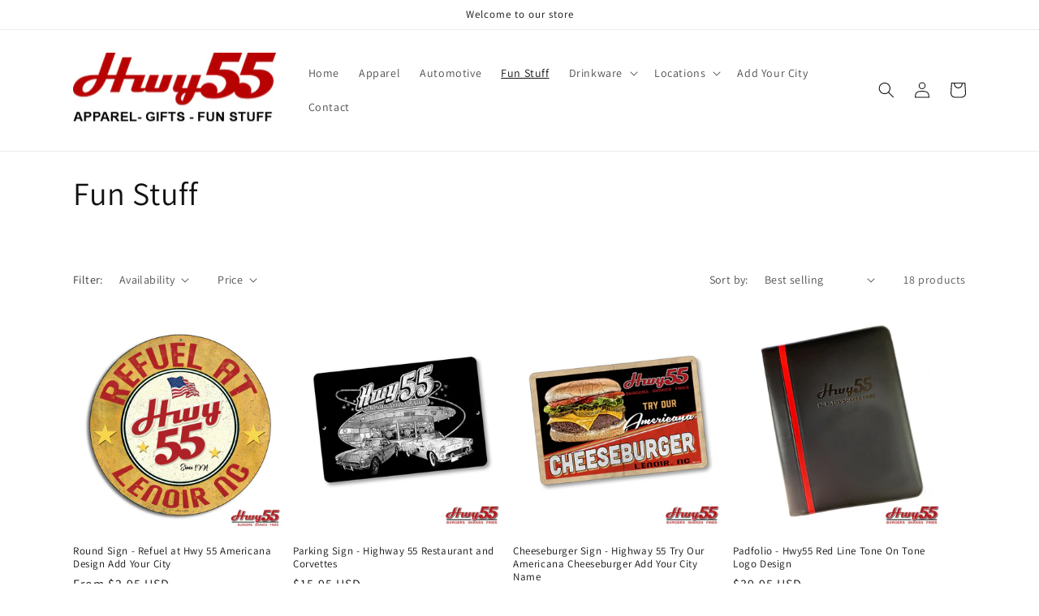

--- FILE ---
content_type: text/html; charset=utf-8
request_url: https://hwy55store.com/collections/fun-stuff?page=1
body_size: 32016
content:
<!doctype html>
<html class="no-js" lang="en">
   
  <head>
    <meta charset="utf-8">
    <meta http-equiv="X-UA-Compatible" content="IE=edge">
    <meta name="viewport" content="width=device-width,initial-scale=1">
    <meta name="theme-color" content="">
    <link rel="canonical" href="https://hwy55store.com/collections/fun-stuff">
    <link rel="preconnect" href="https://cdn.shopify.com" crossorigin><link rel="preconnect" href="https://fonts.shopifycdn.com" crossorigin><title>
      Fun Stuff
 &ndash; hwy55store</title>

    

    

<meta property="og:site_name" content="hwy55store">
<meta property="og:url" content="https://hwy55store.com/collections/fun-stuff">
<meta property="og:title" content="Fun Stuff">
<meta property="og:type" content="website">
<meta property="og:description" content="hwy55store"><meta name="twitter:card" content="summary_large_image">
<meta name="twitter:title" content="Fun Stuff">
<meta name="twitter:description" content="hwy55store">


    <script src="//hwy55store.com/cdn/shop/t/1/assets/global.js?v=24850326154503943211659499441" defer="defer"></script>
    <script>window.performance && window.performance.mark && window.performance.mark('shopify.content_for_header.start');</script><meta id="shopify-digital-wallet" name="shopify-digital-wallet" content="/62261264552/digital_wallets/dialog">
<meta name="shopify-checkout-api-token" content="7a9c6bc7a4c7afa1f42fa18cb94d7c73">
<meta id="in-context-paypal-metadata" data-shop-id="62261264552" data-venmo-supported="false" data-environment="production" data-locale="en_US" data-paypal-v4="true" data-currency="USD">
<link rel="alternate" type="application/atom+xml" title="Feed" href="/collections/fun-stuff.atom" />
<link rel="next" href="/collections/fun-stuff?page=2">
<link rel="alternate" type="application/json+oembed" href="https://hwy55store.com/collections/fun-stuff.oembed">
<script async="async" src="/checkouts/internal/preloads.js?locale=en-US"></script>
<link rel="preconnect" href="https://shop.app" crossorigin="anonymous">
<script async="async" src="https://shop.app/checkouts/internal/preloads.js?locale=en-US&shop_id=62261264552" crossorigin="anonymous"></script>
<script id="apple-pay-shop-capabilities" type="application/json">{"shopId":62261264552,"countryCode":"US","currencyCode":"USD","merchantCapabilities":["supports3DS"],"merchantId":"gid:\/\/shopify\/Shop\/62261264552","merchantName":"hwy55store","requiredBillingContactFields":["postalAddress","email"],"requiredShippingContactFields":["postalAddress","email"],"shippingType":"shipping","supportedNetworks":["visa","masterCard","amex","discover","elo","jcb"],"total":{"type":"pending","label":"hwy55store","amount":"1.00"},"shopifyPaymentsEnabled":true,"supportsSubscriptions":true}</script>
<script id="shopify-features" type="application/json">{"accessToken":"7a9c6bc7a4c7afa1f42fa18cb94d7c73","betas":["rich-media-storefront-analytics"],"domain":"hwy55store.com","predictiveSearch":true,"shopId":62261264552,"locale":"en"}</script>
<script>var Shopify = Shopify || {};
Shopify.shop = "hwy55store.myshopify.com";
Shopify.locale = "en";
Shopify.currency = {"active":"USD","rate":"1.0"};
Shopify.country = "US";
Shopify.theme = {"name":"Dawn 10 26","id":131391422632,"schema_name":"Dawn","schema_version":"6.0.2","theme_store_id":887,"role":"main"};
Shopify.theme.handle = "null";
Shopify.theme.style = {"id":null,"handle":null};
Shopify.cdnHost = "hwy55store.com/cdn";
Shopify.routes = Shopify.routes || {};
Shopify.routes.root = "/";</script>
<script type="module">!function(o){(o.Shopify=o.Shopify||{}).modules=!0}(window);</script>
<script>!function(o){function n(){var o=[];function n(){o.push(Array.prototype.slice.apply(arguments))}return n.q=o,n}var t=o.Shopify=o.Shopify||{};t.loadFeatures=n(),t.autoloadFeatures=n()}(window);</script>
<script>
  window.ShopifyPay = window.ShopifyPay || {};
  window.ShopifyPay.apiHost = "shop.app\/pay";
  window.ShopifyPay.redirectState = null;
</script>
<script id="shop-js-analytics" type="application/json">{"pageType":"collection"}</script>
<script defer="defer" async type="module" src="//hwy55store.com/cdn/shopifycloud/shop-js/modules/v2/client.init-shop-cart-sync_BN7fPSNr.en.esm.js"></script>
<script defer="defer" async type="module" src="//hwy55store.com/cdn/shopifycloud/shop-js/modules/v2/chunk.common_Cbph3Kss.esm.js"></script>
<script defer="defer" async type="module" src="//hwy55store.com/cdn/shopifycloud/shop-js/modules/v2/chunk.modal_DKumMAJ1.esm.js"></script>
<script type="module">
  await import("//hwy55store.com/cdn/shopifycloud/shop-js/modules/v2/client.init-shop-cart-sync_BN7fPSNr.en.esm.js");
await import("//hwy55store.com/cdn/shopifycloud/shop-js/modules/v2/chunk.common_Cbph3Kss.esm.js");
await import("//hwy55store.com/cdn/shopifycloud/shop-js/modules/v2/chunk.modal_DKumMAJ1.esm.js");

  window.Shopify.SignInWithShop?.initShopCartSync?.({"fedCMEnabled":true,"windoidEnabled":true});

</script>
<script>
  window.Shopify = window.Shopify || {};
  if (!window.Shopify.featureAssets) window.Shopify.featureAssets = {};
  window.Shopify.featureAssets['shop-js'] = {"shop-cart-sync":["modules/v2/client.shop-cart-sync_CJVUk8Jm.en.esm.js","modules/v2/chunk.common_Cbph3Kss.esm.js","modules/v2/chunk.modal_DKumMAJ1.esm.js"],"init-fed-cm":["modules/v2/client.init-fed-cm_7Fvt41F4.en.esm.js","modules/v2/chunk.common_Cbph3Kss.esm.js","modules/v2/chunk.modal_DKumMAJ1.esm.js"],"init-shop-email-lookup-coordinator":["modules/v2/client.init-shop-email-lookup-coordinator_Cc088_bR.en.esm.js","modules/v2/chunk.common_Cbph3Kss.esm.js","modules/v2/chunk.modal_DKumMAJ1.esm.js"],"init-windoid":["modules/v2/client.init-windoid_hPopwJRj.en.esm.js","modules/v2/chunk.common_Cbph3Kss.esm.js","modules/v2/chunk.modal_DKumMAJ1.esm.js"],"shop-button":["modules/v2/client.shop-button_B0jaPSNF.en.esm.js","modules/v2/chunk.common_Cbph3Kss.esm.js","modules/v2/chunk.modal_DKumMAJ1.esm.js"],"shop-cash-offers":["modules/v2/client.shop-cash-offers_DPIskqss.en.esm.js","modules/v2/chunk.common_Cbph3Kss.esm.js","modules/v2/chunk.modal_DKumMAJ1.esm.js"],"shop-toast-manager":["modules/v2/client.shop-toast-manager_CK7RT69O.en.esm.js","modules/v2/chunk.common_Cbph3Kss.esm.js","modules/v2/chunk.modal_DKumMAJ1.esm.js"],"init-shop-cart-sync":["modules/v2/client.init-shop-cart-sync_BN7fPSNr.en.esm.js","modules/v2/chunk.common_Cbph3Kss.esm.js","modules/v2/chunk.modal_DKumMAJ1.esm.js"],"init-customer-accounts-sign-up":["modules/v2/client.init-customer-accounts-sign-up_CfPf4CXf.en.esm.js","modules/v2/client.shop-login-button_DeIztwXF.en.esm.js","modules/v2/chunk.common_Cbph3Kss.esm.js","modules/v2/chunk.modal_DKumMAJ1.esm.js"],"pay-button":["modules/v2/client.pay-button_CgIwFSYN.en.esm.js","modules/v2/chunk.common_Cbph3Kss.esm.js","modules/v2/chunk.modal_DKumMAJ1.esm.js"],"init-customer-accounts":["modules/v2/client.init-customer-accounts_DQ3x16JI.en.esm.js","modules/v2/client.shop-login-button_DeIztwXF.en.esm.js","modules/v2/chunk.common_Cbph3Kss.esm.js","modules/v2/chunk.modal_DKumMAJ1.esm.js"],"avatar":["modules/v2/client.avatar_BTnouDA3.en.esm.js"],"init-shop-for-new-customer-accounts":["modules/v2/client.init-shop-for-new-customer-accounts_CsZy_esa.en.esm.js","modules/v2/client.shop-login-button_DeIztwXF.en.esm.js","modules/v2/chunk.common_Cbph3Kss.esm.js","modules/v2/chunk.modal_DKumMAJ1.esm.js"],"shop-follow-button":["modules/v2/client.shop-follow-button_BRMJjgGd.en.esm.js","modules/v2/chunk.common_Cbph3Kss.esm.js","modules/v2/chunk.modal_DKumMAJ1.esm.js"],"checkout-modal":["modules/v2/client.checkout-modal_B9Drz_yf.en.esm.js","modules/v2/chunk.common_Cbph3Kss.esm.js","modules/v2/chunk.modal_DKumMAJ1.esm.js"],"shop-login-button":["modules/v2/client.shop-login-button_DeIztwXF.en.esm.js","modules/v2/chunk.common_Cbph3Kss.esm.js","modules/v2/chunk.modal_DKumMAJ1.esm.js"],"lead-capture":["modules/v2/client.lead-capture_DXYzFM3R.en.esm.js","modules/v2/chunk.common_Cbph3Kss.esm.js","modules/v2/chunk.modal_DKumMAJ1.esm.js"],"shop-login":["modules/v2/client.shop-login_CA5pJqmO.en.esm.js","modules/v2/chunk.common_Cbph3Kss.esm.js","modules/v2/chunk.modal_DKumMAJ1.esm.js"],"payment-terms":["modules/v2/client.payment-terms_BxzfvcZJ.en.esm.js","modules/v2/chunk.common_Cbph3Kss.esm.js","modules/v2/chunk.modal_DKumMAJ1.esm.js"]};
</script>
<script id="__st">var __st={"a":62261264552,"offset":-18000,"reqid":"a0cffd04-e3e2-43e3-9d8f-f95f9dc5eee5-1769972305","pageurl":"hwy55store.com\/collections\/fun-stuff?page=1","u":"5bb0b651caef","p":"collection","rtyp":"collection","rid":292084056232};</script>
<script>window.ShopifyPaypalV4VisibilityTracking = true;</script>
<script id="captcha-bootstrap">!function(){'use strict';const t='contact',e='account',n='new_comment',o=[[t,t],['blogs',n],['comments',n],[t,'customer']],c=[[e,'customer_login'],[e,'guest_login'],[e,'recover_customer_password'],[e,'create_customer']],r=t=>t.map((([t,e])=>`form[action*='/${t}']:not([data-nocaptcha='true']) input[name='form_type'][value='${e}']`)).join(','),a=t=>()=>t?[...document.querySelectorAll(t)].map((t=>t.form)):[];function s(){const t=[...o],e=r(t);return a(e)}const i='password',u='form_key',d=['recaptcha-v3-token','g-recaptcha-response','h-captcha-response',i],f=()=>{try{return window.sessionStorage}catch{return}},m='__shopify_v',_=t=>t.elements[u];function p(t,e,n=!1){try{const o=window.sessionStorage,c=JSON.parse(o.getItem(e)),{data:r}=function(t){const{data:e,action:n}=t;return t[m]||n?{data:e,action:n}:{data:t,action:n}}(c);for(const[e,n]of Object.entries(r))t.elements[e]&&(t.elements[e].value=n);n&&o.removeItem(e)}catch(o){console.error('form repopulation failed',{error:o})}}const l='form_type',E='cptcha';function T(t){t.dataset[E]=!0}const w=window,h=w.document,L='Shopify',v='ce_forms',y='captcha';let A=!1;((t,e)=>{const n=(g='f06e6c50-85a8-45c8-87d0-21a2b65856fe',I='https://cdn.shopify.com/shopifycloud/storefront-forms-hcaptcha/ce_storefront_forms_captcha_hcaptcha.v1.5.2.iife.js',D={infoText:'Protected by hCaptcha',privacyText:'Privacy',termsText:'Terms'},(t,e,n)=>{const o=w[L][v],c=o.bindForm;if(c)return c(t,g,e,D).then(n);var r;o.q.push([[t,g,e,D],n]),r=I,A||(h.body.append(Object.assign(h.createElement('script'),{id:'captcha-provider',async:!0,src:r})),A=!0)});var g,I,D;w[L]=w[L]||{},w[L][v]=w[L][v]||{},w[L][v].q=[],w[L][y]=w[L][y]||{},w[L][y].protect=function(t,e){n(t,void 0,e),T(t)},Object.freeze(w[L][y]),function(t,e,n,w,h,L){const[v,y,A,g]=function(t,e,n){const i=e?o:[],u=t?c:[],d=[...i,...u],f=r(d),m=r(i),_=r(d.filter((([t,e])=>n.includes(e))));return[a(f),a(m),a(_),s()]}(w,h,L),I=t=>{const e=t.target;return e instanceof HTMLFormElement?e:e&&e.form},D=t=>v().includes(t);t.addEventListener('submit',(t=>{const e=I(t);if(!e)return;const n=D(e)&&!e.dataset.hcaptchaBound&&!e.dataset.recaptchaBound,o=_(e),c=g().includes(e)&&(!o||!o.value);(n||c)&&t.preventDefault(),c&&!n&&(function(t){try{if(!f())return;!function(t){const e=f();if(!e)return;const n=_(t);if(!n)return;const o=n.value;o&&e.removeItem(o)}(t);const e=Array.from(Array(32),(()=>Math.random().toString(36)[2])).join('');!function(t,e){_(t)||t.append(Object.assign(document.createElement('input'),{type:'hidden',name:u})),t.elements[u].value=e}(t,e),function(t,e){const n=f();if(!n)return;const o=[...t.querySelectorAll(`input[type='${i}']`)].map((({name:t})=>t)),c=[...d,...o],r={};for(const[a,s]of new FormData(t).entries())c.includes(a)||(r[a]=s);n.setItem(e,JSON.stringify({[m]:1,action:t.action,data:r}))}(t,e)}catch(e){console.error('failed to persist form',e)}}(e),e.submit())}));const S=(t,e)=>{t&&!t.dataset[E]&&(n(t,e.some((e=>e===t))),T(t))};for(const o of['focusin','change'])t.addEventListener(o,(t=>{const e=I(t);D(e)&&S(e,y())}));const B=e.get('form_key'),M=e.get(l),P=B&&M;t.addEventListener('DOMContentLoaded',(()=>{const t=y();if(P)for(const e of t)e.elements[l].value===M&&p(e,B);[...new Set([...A(),...v().filter((t=>'true'===t.dataset.shopifyCaptcha))])].forEach((e=>S(e,t)))}))}(h,new URLSearchParams(w.location.search),n,t,e,['guest_login'])})(!0,!0)}();</script>
<script integrity="sha256-4kQ18oKyAcykRKYeNunJcIwy7WH5gtpwJnB7kiuLZ1E=" data-source-attribution="shopify.loadfeatures" defer="defer" src="//hwy55store.com/cdn/shopifycloud/storefront/assets/storefront/load_feature-a0a9edcb.js" crossorigin="anonymous"></script>
<script crossorigin="anonymous" defer="defer" src="//hwy55store.com/cdn/shopifycloud/storefront/assets/shopify_pay/storefront-65b4c6d7.js?v=20250812"></script>
<script data-source-attribution="shopify.dynamic_checkout.dynamic.init">var Shopify=Shopify||{};Shopify.PaymentButton=Shopify.PaymentButton||{isStorefrontPortableWallets:!0,init:function(){window.Shopify.PaymentButton.init=function(){};var t=document.createElement("script");t.src="https://hwy55store.com/cdn/shopifycloud/portable-wallets/latest/portable-wallets.en.js",t.type="module",document.head.appendChild(t)}};
</script>
<script data-source-attribution="shopify.dynamic_checkout.buyer_consent">
  function portableWalletsHideBuyerConsent(e){var t=document.getElementById("shopify-buyer-consent"),n=document.getElementById("shopify-subscription-policy-button");t&&n&&(t.classList.add("hidden"),t.setAttribute("aria-hidden","true"),n.removeEventListener("click",e))}function portableWalletsShowBuyerConsent(e){var t=document.getElementById("shopify-buyer-consent"),n=document.getElementById("shopify-subscription-policy-button");t&&n&&(t.classList.remove("hidden"),t.removeAttribute("aria-hidden"),n.addEventListener("click",e))}window.Shopify?.PaymentButton&&(window.Shopify.PaymentButton.hideBuyerConsent=portableWalletsHideBuyerConsent,window.Shopify.PaymentButton.showBuyerConsent=portableWalletsShowBuyerConsent);
</script>
<script data-source-attribution="shopify.dynamic_checkout.cart.bootstrap">document.addEventListener("DOMContentLoaded",(function(){function t(){return document.querySelector("shopify-accelerated-checkout-cart, shopify-accelerated-checkout")}if(t())Shopify.PaymentButton.init();else{new MutationObserver((function(e,n){t()&&(Shopify.PaymentButton.init(),n.disconnect())})).observe(document.body,{childList:!0,subtree:!0})}}));
</script>
<link id="shopify-accelerated-checkout-styles" rel="stylesheet" media="screen" href="https://hwy55store.com/cdn/shopifycloud/portable-wallets/latest/accelerated-checkout-backwards-compat.css" crossorigin="anonymous">
<style id="shopify-accelerated-checkout-cart">
        #shopify-buyer-consent {
  margin-top: 1em;
  display: inline-block;
  width: 100%;
}

#shopify-buyer-consent.hidden {
  display: none;
}

#shopify-subscription-policy-button {
  background: none;
  border: none;
  padding: 0;
  text-decoration: underline;
  font-size: inherit;
  cursor: pointer;
}

#shopify-subscription-policy-button::before {
  box-shadow: none;
}

      </style>
<script id="sections-script" data-sections="header,footer" defer="defer" src="//hwy55store.com/cdn/shop/t/1/compiled_assets/scripts.js?v=247"></script>
<script>window.performance && window.performance.mark && window.performance.mark('shopify.content_for_header.end');</script>

    

<script>
    window.BOLD = window.BOLD || {};
        window.BOLD.options = window.BOLD.options || {};
        window.BOLD.options.settings = window.BOLD.options.settings || {};
        window.BOLD.options.settings.v1_variant_mode = window.BOLD.options.settings.v1_variant_mode || true;
        window.BOLD.options.settings.hybrid_fix_auto_insert_inputs =
        window.BOLD.options.settings.hybrid_fix_auto_insert_inputs || true;
</script>

<script>window.BOLD = window.BOLD || {};
    window.BOLD.common = window.BOLD.common || {};
    window.BOLD.common.Shopify = window.BOLD.common.Shopify || {};
    window.BOLD.common.Shopify.shop = {
      domain: 'hwy55store.com',
      permanent_domain: 'hwy55store.myshopify.com',
      url: 'https://hwy55store.com',
      secure_url: 'https://hwy55store.com',
      money_format: "${{amount}}",
      currency: "USD"
    };
    window.BOLD.common.Shopify.customer = {
      id: null,
      tags: null,
    };
    window.BOLD.common.Shopify.cart = {"note":null,"attributes":{},"original_total_price":0,"total_price":0,"total_discount":0,"total_weight":0.0,"item_count":0,"items":[],"requires_shipping":false,"currency":"USD","items_subtotal_price":0,"cart_level_discount_applications":[],"checkout_charge_amount":0};
    window.BOLD.common.template = 'collection';window.BOLD.common.Shopify.formatMoney = function(money, format) {
        function n(t, e) {
            return "undefined" == typeof t ? e : t
        }
        function r(t, e, r, i) {
            if (e = n(e, 2),
                r = n(r, ","),
                i = n(i, "."),
            isNaN(t) || null == t)
                return 0;
            t = (t / 100).toFixed(e);
            var o = t.split(".")
                , a = o[0].replace(/(\d)(?=(\d\d\d)+(?!\d))/g, "$1" + r)
                , s = o[1] ? i + o[1] : "";
            return a + s
        }
        "string" == typeof money && (money = money.replace(".", ""));
        var i = ""
            , o = /\{\{\s*(\w+)\s*\}\}/
            , a = format || window.BOLD.common.Shopify.shop.money_format || window.Shopify.money_format || "$ {{ amount }}";
        switch (a.match(o)[1]) {
            case "amount":
                i = r(money, 2, ",", ".");
                break;
            case "amount_no_decimals":
                i = r(money, 0, ",", ".");
                break;
            case "amount_with_comma_separator":
                i = r(money, 2, ".", ",");
                break;
            case "amount_no_decimals_with_comma_separator":
                i = r(money, 0, ".", ",");
                break;
            case "amount_with_space_separator":
                i = r(money, 2, " ", ",");
                break;
            case "amount_no_decimals_with_space_separator":
                i = r(money, 0, " ", ",");
                break;
            case "amount_with_apostrophe_separator":
                i = r(money, 2, "'", ".");
                break;
        }
        return a.replace(o, i);
    };
    window.BOLD.common.Shopify.saveProduct = function (handle, product) {
      if (typeof handle === 'string' && typeof window.BOLD.common.Shopify.products[handle] === 'undefined') {
        if (typeof product === 'number') {
          window.BOLD.common.Shopify.handles[product] = handle;
          product = { id: product };
        }
        window.BOLD.common.Shopify.products[handle] = product;
      }
    };
    window.BOLD.common.Shopify.saveVariant = function (variant_id, variant) {
      if (typeof variant_id === 'number' && typeof window.BOLD.common.Shopify.variants[variant_id] === 'undefined') {
        window.BOLD.common.Shopify.variants[variant_id] = variant;
      }
    };window.BOLD.common.Shopify.products = window.BOLD.common.Shopify.products || {};
    window.BOLD.common.Shopify.variants = window.BOLD.common.Shopify.variants || {};
    window.BOLD.common.Shopify.handles = window.BOLD.common.Shopify.handles || {};window.BOLD.common.Shopify.saveProduct(null, null);window.BOLD.apps_installed = {"Product Options":2} || {};window.BOLD.common.Shopify.saveProduct("round-sign-refuel-at-hwy-55-americana-design", 7524238885032);window.BOLD.common.Shopify.saveVariant(42582933110952, { product_id: 7524238885032, product_handle: "round-sign-refuel-at-hwy-55-americana-design", price: 295, group_id: '', csp_metafield: {}});window.BOLD.common.Shopify.saveVariant(42582933143720, { product_id: 7524238885032, product_handle: "round-sign-refuel-at-hwy-55-americana-design", price: 1495, group_id: '', csp_metafield: {}});window.BOLD.common.Shopify.saveVariant(42582933176488, { product_id: 7524238885032, product_handle: "round-sign-refuel-at-hwy-55-americana-design", price: 1995, group_id: '', csp_metafield: {}});window.BOLD.common.Shopify.saveProduct("parking-sign-highway-55-restaurant-and-corvettes", 7524243112104);window.BOLD.common.Shopify.saveVariant(42582945267880, { product_id: 7524243112104, product_handle: "parking-sign-highway-55-restaurant-and-corvettes", price: 1595, group_id: '', csp_metafield: {}});window.BOLD.common.Shopify.saveProduct("cheeseburger-sign-highway-55-try-our-americana-cheeseburger", 7580269215912);window.BOLD.common.Shopify.saveVariant(42772848935080, { product_id: 7580269215912, product_handle: "cheeseburger-sign-highway-55-try-our-americana-cheeseburger", price: 1595, group_id: '', csp_metafield: {}});window.BOLD.common.Shopify.saveProduct("padfolio-hwy55-red-line-tone-on-tone-logo-design", 7609144246440);window.BOLD.common.Shopify.saveVariant(42858985914536, { product_id: 7609144246440, product_handle: "padfolio-hwy55-red-line-tone-on-tone-logo-design", price: 3995, group_id: '', csp_metafield: {}});window.BOLD.common.Shopify.saveProduct("cheeseburger-sign-highway-55-try-our-pimento-bacon-cheeseburger", 7580270461096);window.BOLD.common.Shopify.saveVariant(42772855193768, { product_id: 7580270461096, product_handle: "cheeseburger-sign-highway-55-try-our-pimento-bacon-cheeseburger", price: 1595, group_id: '', csp_metafield: {}});window.BOLD.common.Shopify.saveProduct("parking-sign-highway-55-try-our-double-cheeseburger", 7580056518824);window.BOLD.common.Shopify.saveVariant(42772037304488, { product_id: 7580056518824, product_handle: "parking-sign-highway-55-try-our-double-cheeseburger", price: 1595, group_id: '', csp_metafield: {}});window.BOLD.common.Shopify.saveProduct("zippered-padfolio-hwy55-tone-on-tone-logo-design", 7609131466920);window.BOLD.common.Shopify.saveVariant(42858907861160, { product_id: 7609131466920, product_handle: "zippered-padfolio-hwy55-tone-on-tone-logo-design", price: 4995, group_id: '', csp_metafield: {}});window.BOLD.common.Shopify.saveProduct("milkshake-sign-highway-55-you-will-love-andys-floats-and-shakes", 7580278456488);window.BOLD.common.Shopify.saveVariant(42772917223592, { product_id: 7580278456488, product_handle: "milkshake-sign-highway-55-you-will-love-andys-floats-and-shakes", price: 1595, group_id: '', csp_metafield: {}});window.BOLD.common.Shopify.saveProduct("cheeseburger-sign-highway-55-try-our-bbq-bacon-cheeseburger", 7580269969576);window.BOLD.common.Shopify.saveVariant(42772851294376, { product_id: 7580269969576, product_handle: "cheeseburger-sign-highway-55-try-our-bbq-bacon-cheeseburger", price: 1595, group_id: '', csp_metafield: {}});window.BOLD.common.Shopify.saveProduct("parking-sign-highway-55-top-it-off-frozen-custard", 7524237082792);window.BOLD.common.Shopify.saveVariant(42582927442088, { product_id: 7524237082792, product_handle: "parking-sign-highway-55-top-it-off-frozen-custard", price: 1595, group_id: '', csp_metafield: {}});window.BOLD.common.Shopify.saveProduct("parking-sign-highway-55-we-are-old-school", 7524243407016);window.BOLD.common.Shopify.saveVariant(42582946119848, { product_id: 7524243407016, product_handle: "parking-sign-highway-55-we-are-old-school", price: 1595, group_id: '', csp_metafield: {}});window.BOLD.common.Shopify.saveProduct("parking-sign-highway-55-hamburger-eating-championship", 7524865736872);window.BOLD.common.Shopify.saveVariant(42585721274536, { product_id: 7524865736872, product_handle: "parking-sign-highway-55-hamburger-eating-championship", price: 1595, group_id: '', csp_metafield: {}});window.BOLD.common.Shopify.saveProduct("street-sign-hwy55-sign-add-your-city-and-state", 7609115803816);window.BOLD.common.Shopify.saveVariant(42858852057256, { product_id: 7609115803816, product_handle: "street-sign-hwy55-sign-add-your-city-and-state", price: 1795, group_id: '', csp_metafield: {}});window.BOLD.common.Shopify.saveProduct("coffee-mug-highway-55-car-hop-add-your-city", 7608285069480);window.BOLD.common.Shopify.saveVariant(42856735309992, { product_id: 7608285069480, product_handle: "coffee-mug-highway-55-car-hop-add-your-city", price: 1595, group_id: '', csp_metafield: {}});window.BOLD.common.Shopify.saveVariant(42856735342760, { product_id: 7608285069480, product_handle: "coffee-mug-highway-55-car-hop-add-your-city", price: 31800, group_id: '', csp_metafield: {}});window.BOLD.common.Shopify.saveVariant(42856735375528, { product_id: 7608285069480, product_handle: "coffee-mug-highway-55-car-hop-add-your-city", price: 49200, group_id: '', csp_metafield: {}});window.BOLD.common.Shopify.saveVariant(42856735408296, { product_id: 7608285069480, product_handle: "coffee-mug-highway-55-car-hop-add-your-city", price: 82000, group_id: '', csp_metafield: {}});window.BOLD.common.Shopify.saveProduct("coffee-mug-highway-55-car-hop-with-city-name", 7524866425000);window.BOLD.common.Shopify.saveVariant(42856635695272, { product_id: 7524866425000, product_handle: "coffee-mug-highway-55-car-hop-with-city-name", price: 1595, group_id: '', csp_metafield: {}});window.BOLD.common.Shopify.saveVariant(42856635728040, { product_id: 7524866425000, product_handle: "coffee-mug-highway-55-car-hop-with-city-name", price: 31800, group_id: '', csp_metafield: {}});window.BOLD.common.Shopify.saveVariant(42856635760808, { product_id: 7524866425000, product_handle: "coffee-mug-highway-55-car-hop-with-city-name", price: 49200, group_id: '', csp_metafield: {}});window.BOLD.common.Shopify.saveVariant(42856635793576, { product_id: 7524866425000, product_handle: "coffee-mug-highway-55-car-hop-with-city-name", price: 82000, group_id: '', csp_metafield: {}});window.BOLD.common.Shopify.saveProduct("street-sign-hwy55-individual-states-design", 7596630999208);window.BOLD.common.Shopify.saveVariant(42822372360360, { product_id: 7596630999208, product_handle: "street-sign-hwy55-individual-states-design", price: 1795, group_id: '', csp_metafield: {}});window.BOLD.common.Shopify.saveVariant(42822372393128, { product_id: 7596630999208, product_handle: "street-sign-hwy55-individual-states-design", price: 1795, group_id: '', csp_metafield: {}});window.BOLD.common.Shopify.saveVariant(42822372425896, { product_id: 7596630999208, product_handle: "street-sign-hwy55-individual-states-design", price: 1795, group_id: '', csp_metafield: {}});window.BOLD.common.Shopify.saveVariant(42822372458664, { product_id: 7596630999208, product_handle: "street-sign-hwy55-individual-states-design", price: 1795, group_id: '', csp_metafield: {}});window.BOLD.common.Shopify.saveVariant(42822372491432, { product_id: 7596630999208, product_handle: "street-sign-hwy55-individual-states-design", price: 1795, group_id: '', csp_metafield: {}});window.BOLD.common.Shopify.saveVariant(42822372524200, { product_id: 7596630999208, product_handle: "street-sign-hwy55-individual-states-design", price: 1795, group_id: '', csp_metafield: {}});window.BOLD.common.Shopify.saveVariant(42822372556968, { product_id: 7596630999208, product_handle: "street-sign-hwy55-individual-states-design", price: 1795, group_id: '', csp_metafield: {}});window.BOLD.common.Shopify.saveVariant(42822372589736, { product_id: 7596630999208, product_handle: "street-sign-hwy55-individual-states-design", price: 1795, group_id: '', csp_metafield: {}});window.BOLD.common.Shopify.metafields = window.BOLD.common.Shopify.metafields || {};window.BOLD.common.Shopify.metafields["bold_rp"] = {};window.BOLD.common.Shopify.metafields["bold_csp_defaults"] = {};window.BOLD.common.cacheParams = window.BOLD.common.cacheParams || {};
</script>

<script>
    window.BOLD.common.cacheParams.options = 1725217489;
</script>
<link href="//hwy55store.com/cdn/shop/t/1/assets/bold-options.css?v=123160307633435409531666759405" rel="stylesheet" type="text/css" media="all" />
<script defer src="https://options.shopapps.site/js/options.js"></script>

    <style data-shopify>
      @font-face {
  font-family: Assistant;
  font-weight: 400;
  font-style: normal;
  font-display: swap;
  src: url("//hwy55store.com/cdn/fonts/assistant/assistant_n4.9120912a469cad1cc292572851508ca49d12e768.woff2") format("woff2"),
       url("//hwy55store.com/cdn/fonts/assistant/assistant_n4.6e9875ce64e0fefcd3f4446b7ec9036b3ddd2985.woff") format("woff");
}

      @font-face {
  font-family: Assistant;
  font-weight: 700;
  font-style: normal;
  font-display: swap;
  src: url("//hwy55store.com/cdn/fonts/assistant/assistant_n7.bf44452348ec8b8efa3aa3068825305886b1c83c.woff2") format("woff2"),
       url("//hwy55store.com/cdn/fonts/assistant/assistant_n7.0c887fee83f6b3bda822f1150b912c72da0f7b64.woff") format("woff");
}

      
      
      @font-face {
  font-family: Assistant;
  font-weight: 400;
  font-style: normal;
  font-display: swap;
  src: url("//hwy55store.com/cdn/fonts/assistant/assistant_n4.9120912a469cad1cc292572851508ca49d12e768.woff2") format("woff2"),
       url("//hwy55store.com/cdn/fonts/assistant/assistant_n4.6e9875ce64e0fefcd3f4446b7ec9036b3ddd2985.woff") format("woff");
}


      :root {
        --font-body-family: Assistant, sans-serif;
        --font-body-style: normal;
        --font-body-weight: 400;
        --font-body-weight-bold: 700;

        --font-heading-family: Assistant, sans-serif;
        --font-heading-style: normal;
        --font-heading-weight: 400;

        --font-body-scale: 1.0;
        --font-heading-scale: 1.0;

        --color-base-text: 18, 18, 18;
        --color-shadow: 18, 18, 18;
        --color-base-background-1: 255, 255, 255;
        --color-base-background-2: 243, 243, 243;
        --color-base-solid-button-labels: 255, 255, 255;
        --color-base-outline-button-labels: 18, 18, 18;
        --color-base-accent-1: 18, 18, 18;
        --color-base-accent-2: 222, 4, 33;
        --payment-terms-background-color: #ffffff;

        --gradient-base-background-1: #ffffff;
        --gradient-base-background-2: #f3f3f3;
        --gradient-base-accent-1: #121212;
        --gradient-base-accent-2: #de0421;

        --media-padding: px;
        --media-border-opacity: 0.05;
        --media-border-width: 1px;
        --media-radius: 0px;
        --media-shadow-opacity: 0.0;
        --media-shadow-horizontal-offset: 0px;
        --media-shadow-vertical-offset: 4px;
        --media-shadow-blur-radius: 5px;
        --media-shadow-visible: 0;

        --page-width: 120rem;
        --page-width-margin: 0rem;

        --card-image-padding: 0.0rem;
        --card-corner-radius: 0.0rem;
        --card-text-alignment: left;
        --card-border-width: 0.0rem;
        --card-border-opacity: 0.1;
        --card-shadow-opacity: 0.0;
        --card-shadow-visible: 0;
        --card-shadow-horizontal-offset: 0.0rem;
        --card-shadow-vertical-offset: 0.4rem;
        --card-shadow-blur-radius: 0.5rem;

        --badge-corner-radius: 4.0rem;

        --popup-border-width: 1px;
        --popup-border-opacity: 0.1;
        --popup-corner-radius: 0px;
        --popup-shadow-opacity: 0.0;
        --popup-shadow-horizontal-offset: 0px;
        --popup-shadow-vertical-offset: 4px;
        --popup-shadow-blur-radius: 5px;

        --drawer-border-width: 1px;
        --drawer-border-opacity: 0.1;
        --drawer-shadow-opacity: 0.0;
        --drawer-shadow-horizontal-offset: 0px;
        --drawer-shadow-vertical-offset: 4px;
        --drawer-shadow-blur-radius: 5px;

        --spacing-sections-desktop: 0px;
        --spacing-sections-mobile: 0px;

        --grid-desktop-vertical-spacing: 8px;
        --grid-desktop-horizontal-spacing: 8px;
        --grid-mobile-vertical-spacing: 4px;
        --grid-mobile-horizontal-spacing: 4px;

        --text-boxes-border-opacity: 0.1;
        --text-boxes-border-width: 0px;
        --text-boxes-radius: 0px;
        --text-boxes-shadow-opacity: 0.0;
        --text-boxes-shadow-visible: 0;
        --text-boxes-shadow-horizontal-offset: 0px;
        --text-boxes-shadow-vertical-offset: 4px;
        --text-boxes-shadow-blur-radius: 5px;

        --buttons-radius: 0px;
        --buttons-radius-outset: 0px;
        --buttons-border-width: 1px;
        --buttons-border-opacity: 1.0;
        --buttons-shadow-opacity: 0.0;
        --buttons-shadow-visible: 0;
        --buttons-shadow-horizontal-offset: 0px;
        --buttons-shadow-vertical-offset: 4px;
        --buttons-shadow-blur-radius: 5px;
        --buttons-border-offset: 0px;

        --inputs-radius: 0px;
        --inputs-border-width: 1px;
        --inputs-border-opacity: 0.55;
        --inputs-shadow-opacity: 0.0;
        --inputs-shadow-horizontal-offset: 0px;
        --inputs-margin-offset: 0px;
        --inputs-shadow-vertical-offset: 4px;
        --inputs-shadow-blur-radius: 5px;
        --inputs-radius-outset: 0px;

        --variant-pills-radius: 40px;
        --variant-pills-border-width: 1px;
        --variant-pills-border-opacity: 0.55;
        --variant-pills-shadow-opacity: 0.0;
        --variant-pills-shadow-horizontal-offset: 0px;
        --variant-pills-shadow-vertical-offset: 4px;
        --variant-pills-shadow-blur-radius: 5px;
      }

      *,
      *::before,
      *::after {
        box-sizing: inherit;
      }

      html {
        box-sizing: border-box;
        font-size: calc(var(--font-body-scale) * 62.5%);
        height: 100%;
      }

      body {
        display: grid;
        grid-template-rows: auto auto 1fr auto;
        grid-template-columns: 100%;
        min-height: 100%;
        margin: 0;
        font-size: 1.5rem;
        letter-spacing: 0.06rem;
        line-height: calc(1 + 0.8 / var(--font-body-scale));
        font-family: var(--font-body-family);
        font-style: var(--font-body-style);
        font-weight: var(--font-body-weight);
      }

      @media screen and (min-width: 750px) {
        body {
          font-size: 1.6rem;
        }
      }
    </style>

    <link href="//hwy55store.com/cdn/shop/t/1/assets/base.css?v=37890457445892703191664292105" rel="stylesheet" type="text/css" media="all" />
<link rel="preload" as="font" href="//hwy55store.com/cdn/fonts/assistant/assistant_n4.9120912a469cad1cc292572851508ca49d12e768.woff2" type="font/woff2" crossorigin><link rel="preload" as="font" href="//hwy55store.com/cdn/fonts/assistant/assistant_n4.9120912a469cad1cc292572851508ca49d12e768.woff2" type="font/woff2" crossorigin><link rel="stylesheet" href="//hwy55store.com/cdn/shop/t/1/assets/component-predictive-search.css?v=165644661289088488651659499437" media="print" onload="this.media='all'"><script>document.documentElement.className = document.documentElement.className.replace('no-js', 'js');
    if (Shopify.designMode) {
      document.documentElement.classList.add('shopify-design-mode');
    }
    </script>
  <link href="https://monorail-edge.shopifysvc.com" rel="dns-prefetch">
<script>(function(){if ("sendBeacon" in navigator && "performance" in window) {try {var session_token_from_headers = performance.getEntriesByType('navigation')[0].serverTiming.find(x => x.name == '_s').description;} catch {var session_token_from_headers = undefined;}var session_cookie_matches = document.cookie.match(/_shopify_s=([^;]*)/);var session_token_from_cookie = session_cookie_matches && session_cookie_matches.length === 2 ? session_cookie_matches[1] : "";var session_token = session_token_from_headers || session_token_from_cookie || "";function handle_abandonment_event(e) {var entries = performance.getEntries().filter(function(entry) {return /monorail-edge.shopifysvc.com/.test(entry.name);});if (!window.abandonment_tracked && entries.length === 0) {window.abandonment_tracked = true;var currentMs = Date.now();var navigation_start = performance.timing.navigationStart;var payload = {shop_id: 62261264552,url: window.location.href,navigation_start,duration: currentMs - navigation_start,session_token,page_type: "collection"};window.navigator.sendBeacon("https://monorail-edge.shopifysvc.com/v1/produce", JSON.stringify({schema_id: "online_store_buyer_site_abandonment/1.1",payload: payload,metadata: {event_created_at_ms: currentMs,event_sent_at_ms: currentMs}}));}}window.addEventListener('pagehide', handle_abandonment_event);}}());</script>
<script id="web-pixels-manager-setup">(function e(e,d,r,n,o){if(void 0===o&&(o={}),!Boolean(null===(a=null===(i=window.Shopify)||void 0===i?void 0:i.analytics)||void 0===a?void 0:a.replayQueue)){var i,a;window.Shopify=window.Shopify||{};var t=window.Shopify;t.analytics=t.analytics||{};var s=t.analytics;s.replayQueue=[],s.publish=function(e,d,r){return s.replayQueue.push([e,d,r]),!0};try{self.performance.mark("wpm:start")}catch(e){}var l=function(){var e={modern:/Edge?\/(1{2}[4-9]|1[2-9]\d|[2-9]\d{2}|\d{4,})\.\d+(\.\d+|)|Firefox\/(1{2}[4-9]|1[2-9]\d|[2-9]\d{2}|\d{4,})\.\d+(\.\d+|)|Chrom(ium|e)\/(9{2}|\d{3,})\.\d+(\.\d+|)|(Maci|X1{2}).+ Version\/(15\.\d+|(1[6-9]|[2-9]\d|\d{3,})\.\d+)([,.]\d+|)( \(\w+\)|)( Mobile\/\w+|) Safari\/|Chrome.+OPR\/(9{2}|\d{3,})\.\d+\.\d+|(CPU[ +]OS|iPhone[ +]OS|CPU[ +]iPhone|CPU IPhone OS|CPU iPad OS)[ +]+(15[._]\d+|(1[6-9]|[2-9]\d|\d{3,})[._]\d+)([._]\d+|)|Android:?[ /-](13[3-9]|1[4-9]\d|[2-9]\d{2}|\d{4,})(\.\d+|)(\.\d+|)|Android.+Firefox\/(13[5-9]|1[4-9]\d|[2-9]\d{2}|\d{4,})\.\d+(\.\d+|)|Android.+Chrom(ium|e)\/(13[3-9]|1[4-9]\d|[2-9]\d{2}|\d{4,})\.\d+(\.\d+|)|SamsungBrowser\/([2-9]\d|\d{3,})\.\d+/,legacy:/Edge?\/(1[6-9]|[2-9]\d|\d{3,})\.\d+(\.\d+|)|Firefox\/(5[4-9]|[6-9]\d|\d{3,})\.\d+(\.\d+|)|Chrom(ium|e)\/(5[1-9]|[6-9]\d|\d{3,})\.\d+(\.\d+|)([\d.]+$|.*Safari\/(?![\d.]+ Edge\/[\d.]+$))|(Maci|X1{2}).+ Version\/(10\.\d+|(1[1-9]|[2-9]\d|\d{3,})\.\d+)([,.]\d+|)( \(\w+\)|)( Mobile\/\w+|) Safari\/|Chrome.+OPR\/(3[89]|[4-9]\d|\d{3,})\.\d+\.\d+|(CPU[ +]OS|iPhone[ +]OS|CPU[ +]iPhone|CPU IPhone OS|CPU iPad OS)[ +]+(10[._]\d+|(1[1-9]|[2-9]\d|\d{3,})[._]\d+)([._]\d+|)|Android:?[ /-](13[3-9]|1[4-9]\d|[2-9]\d{2}|\d{4,})(\.\d+|)(\.\d+|)|Mobile Safari.+OPR\/([89]\d|\d{3,})\.\d+\.\d+|Android.+Firefox\/(13[5-9]|1[4-9]\d|[2-9]\d{2}|\d{4,})\.\d+(\.\d+|)|Android.+Chrom(ium|e)\/(13[3-9]|1[4-9]\d|[2-9]\d{2}|\d{4,})\.\d+(\.\d+|)|Android.+(UC? ?Browser|UCWEB|U3)[ /]?(15\.([5-9]|\d{2,})|(1[6-9]|[2-9]\d|\d{3,})\.\d+)\.\d+|SamsungBrowser\/(5\.\d+|([6-9]|\d{2,})\.\d+)|Android.+MQ{2}Browser\/(14(\.(9|\d{2,})|)|(1[5-9]|[2-9]\d|\d{3,})(\.\d+|))(\.\d+|)|K[Aa][Ii]OS\/(3\.\d+|([4-9]|\d{2,})\.\d+)(\.\d+|)/},d=e.modern,r=e.legacy,n=navigator.userAgent;return n.match(d)?"modern":n.match(r)?"legacy":"unknown"}(),u="modern"===l?"modern":"legacy",c=(null!=n?n:{modern:"",legacy:""})[u],f=function(e){return[e.baseUrl,"/wpm","/b",e.hashVersion,"modern"===e.buildTarget?"m":"l",".js"].join("")}({baseUrl:d,hashVersion:r,buildTarget:u}),m=function(e){var d=e.version,r=e.bundleTarget,n=e.surface,o=e.pageUrl,i=e.monorailEndpoint;return{emit:function(e){var a=e.status,t=e.errorMsg,s=(new Date).getTime(),l=JSON.stringify({metadata:{event_sent_at_ms:s},events:[{schema_id:"web_pixels_manager_load/3.1",payload:{version:d,bundle_target:r,page_url:o,status:a,surface:n,error_msg:t},metadata:{event_created_at_ms:s}}]});if(!i)return console&&console.warn&&console.warn("[Web Pixels Manager] No Monorail endpoint provided, skipping logging."),!1;try{return self.navigator.sendBeacon.bind(self.navigator)(i,l)}catch(e){}var u=new XMLHttpRequest;try{return u.open("POST",i,!0),u.setRequestHeader("Content-Type","text/plain"),u.send(l),!0}catch(e){return console&&console.warn&&console.warn("[Web Pixels Manager] Got an unhandled error while logging to Monorail."),!1}}}}({version:r,bundleTarget:l,surface:e.surface,pageUrl:self.location.href,monorailEndpoint:e.monorailEndpoint});try{o.browserTarget=l,function(e){var d=e.src,r=e.async,n=void 0===r||r,o=e.onload,i=e.onerror,a=e.sri,t=e.scriptDataAttributes,s=void 0===t?{}:t,l=document.createElement("script"),u=document.querySelector("head"),c=document.querySelector("body");if(l.async=n,l.src=d,a&&(l.integrity=a,l.crossOrigin="anonymous"),s)for(var f in s)if(Object.prototype.hasOwnProperty.call(s,f))try{l.dataset[f]=s[f]}catch(e){}if(o&&l.addEventListener("load",o),i&&l.addEventListener("error",i),u)u.appendChild(l);else{if(!c)throw new Error("Did not find a head or body element to append the script");c.appendChild(l)}}({src:f,async:!0,onload:function(){if(!function(){var e,d;return Boolean(null===(d=null===(e=window.Shopify)||void 0===e?void 0:e.analytics)||void 0===d?void 0:d.initialized)}()){var d=window.webPixelsManager.init(e)||void 0;if(d){var r=window.Shopify.analytics;r.replayQueue.forEach((function(e){var r=e[0],n=e[1],o=e[2];d.publishCustomEvent(r,n,o)})),r.replayQueue=[],r.publish=d.publishCustomEvent,r.visitor=d.visitor,r.initialized=!0}}},onerror:function(){return m.emit({status:"failed",errorMsg:"".concat(f," has failed to load")})},sri:function(e){var d=/^sha384-[A-Za-z0-9+/=]+$/;return"string"==typeof e&&d.test(e)}(c)?c:"",scriptDataAttributes:o}),m.emit({status:"loading"})}catch(e){m.emit({status:"failed",errorMsg:(null==e?void 0:e.message)||"Unknown error"})}}})({shopId: 62261264552,storefrontBaseUrl: "https://hwy55store.com",extensionsBaseUrl: "https://extensions.shopifycdn.com/cdn/shopifycloud/web-pixels-manager",monorailEndpoint: "https://monorail-edge.shopifysvc.com/unstable/produce_batch",surface: "storefront-renderer",enabledBetaFlags: ["2dca8a86"],webPixelsConfigList: [{"id":"shopify-app-pixel","configuration":"{}","eventPayloadVersion":"v1","runtimeContext":"STRICT","scriptVersion":"0450","apiClientId":"shopify-pixel","type":"APP","privacyPurposes":["ANALYTICS","MARKETING"]},{"id":"shopify-custom-pixel","eventPayloadVersion":"v1","runtimeContext":"LAX","scriptVersion":"0450","apiClientId":"shopify-pixel","type":"CUSTOM","privacyPurposes":["ANALYTICS","MARKETING"]}],isMerchantRequest: false,initData: {"shop":{"name":"hwy55store","paymentSettings":{"currencyCode":"USD"},"myshopifyDomain":"hwy55store.myshopify.com","countryCode":"US","storefrontUrl":"https:\/\/hwy55store.com"},"customer":null,"cart":null,"checkout":null,"productVariants":[],"purchasingCompany":null},},"https://hwy55store.com/cdn","1d2a099fw23dfb22ep557258f5m7a2edbae",{"modern":"","legacy":""},{"shopId":"62261264552","storefrontBaseUrl":"https:\/\/hwy55store.com","extensionBaseUrl":"https:\/\/extensions.shopifycdn.com\/cdn\/shopifycloud\/web-pixels-manager","surface":"storefront-renderer","enabledBetaFlags":"[\"2dca8a86\"]","isMerchantRequest":"false","hashVersion":"1d2a099fw23dfb22ep557258f5m7a2edbae","publish":"custom","events":"[[\"page_viewed\",{}],[\"collection_viewed\",{\"collection\":{\"id\":\"292084056232\",\"title\":\"Fun Stuff\",\"productVariants\":[{\"price\":{\"amount\":2.95,\"currencyCode\":\"USD\"},\"product\":{\"title\":\"Round Sign - Refuel at Hwy 55 Americana Design Add Your City\",\"vendor\":\"hwy55store\",\"id\":\"7524238885032\",\"untranslatedTitle\":\"Round Sign - Refuel at Hwy 55 Americana Design Add Your City\",\"url\":\"\/products\/round-sign-refuel-at-hwy-55-americana-design\",\"type\":\"Round Sign\"},\"id\":\"42582933110952\",\"image\":{\"src\":\"\/\/hwy55store.com\/cdn\/shop\/products\/HWY-SICIR-001AmericanFlagLenoirNCWEB.jpg?v=1666983194\"},\"sku\":\"HWY-SICIR-001-3\",\"title\":\"3\\\"\",\"untranslatedTitle\":\"3\\\"\"},{\"price\":{\"amount\":15.95,\"currencyCode\":\"USD\"},\"product\":{\"title\":\"Parking Sign - Highway 55 Restaurant and Corvettes\",\"vendor\":\"hwy55store\",\"id\":\"7524243112104\",\"untranslatedTitle\":\"Parking Sign - Highway 55 Restaurant and Corvettes\",\"url\":\"\/products\/parking-sign-highway-55-restaurant-and-corvettes\",\"type\":\"Parking Sign\"},\"id\":\"42582945267880\",\"image\":{\"src\":\"\/\/hwy55store.com\/cdn\/shop\/products\/HWY-SI128-004CorvettesWEB.jpg?v=1664313537\"},\"sku\":\"HWY-SI128-004\",\"title\":\"Default Title\",\"untranslatedTitle\":\"Default Title\"},{\"price\":{\"amount\":15.95,\"currencyCode\":\"USD\"},\"product\":{\"title\":\"Cheeseburger Sign - Highway 55 Try Our Americana Cheeseburger Add Your City Name\",\"vendor\":\"hwy55store\",\"id\":\"7580269215912\",\"untranslatedTitle\":\"Cheeseburger Sign - Highway 55 Try Our Americana Cheeseburger Add Your City Name\",\"url\":\"\/products\/cheeseburger-sign-highway-55-try-our-americana-cheeseburger\",\"type\":\"Parking Sign\"},\"id\":\"42772848935080\",\"image\":{\"src\":\"\/\/hwy55store.com\/cdn\/shop\/products\/HWY-SI128-007TryOurAmericanaCheeseburgerLenoirNCWEB.jpg?v=1667237383\"},\"sku\":\"HWY-SI128-007\",\"title\":\"Default Title\",\"untranslatedTitle\":\"Default Title\"},{\"price\":{\"amount\":39.95,\"currencyCode\":\"USD\"},\"product\":{\"title\":\"Padfolio - Hwy55 Red Line Tone On Tone Logo Design\",\"vendor\":\"hwy55store\",\"id\":\"7609144246440\",\"untranslatedTitle\":\"Padfolio - Hwy55 Red Line Tone On Tone Logo Design\",\"url\":\"\/products\/padfolio-hwy55-red-line-tone-on-tone-logo-design\",\"type\":\"Padfolio\"},\"id\":\"42858985914536\",\"image\":{\"src\":\"\/\/hwy55store.com\/cdn\/shop\/products\/HWY-PAD-001RedLine.jpg?v=1666995238\"},\"sku\":\"HWY-PAD-001\",\"title\":\"Default Title\",\"untranslatedTitle\":\"Default Title\"},{\"price\":{\"amount\":15.95,\"currencyCode\":\"USD\"},\"product\":{\"title\":\"Cheeseburger Sign - Highway 55 Try Our Pimento Bacon Cheeseburger\",\"vendor\":\"hwy55store\",\"id\":\"7580270461096\",\"untranslatedTitle\":\"Cheeseburger Sign - Highway 55 Try Our Pimento Bacon Cheeseburger\",\"url\":\"\/products\/cheeseburger-sign-highway-55-try-our-pimento-bacon-cheeseburger\",\"type\":\"Parking Sign\"},\"id\":\"42772855193768\",\"image\":{\"src\":\"\/\/hwy55store.com\/cdn\/shop\/products\/HWY-SI128-009TryOurPimentoCheeseburgerWEB.jpg?v=1664340989\"},\"sku\":\"HWY-SI128-009\",\"title\":\"Default Title\",\"untranslatedTitle\":\"Default Title\"},{\"price\":{\"amount\":15.95,\"currencyCode\":\"USD\"},\"product\":{\"title\":\"Cheeseburger Sign - Highway 55 Try Our Double Cheeseburger\",\"vendor\":\"hwy55store\",\"id\":\"7580056518824\",\"untranslatedTitle\":\"Cheeseburger Sign - Highway 55 Try Our Double Cheeseburger\",\"url\":\"\/products\/parking-sign-highway-55-try-our-double-cheeseburger\",\"type\":\"Parking Sign\"},\"id\":\"42772037304488\",\"image\":{\"src\":\"\/\/hwy55store.com\/cdn\/shop\/products\/HWY-SI128-006TryOurDoubleCheeseburgerWEB.jpg?v=1664319639\"},\"sku\":\"HWY-SI128-006\",\"title\":\"Default Title\",\"untranslatedTitle\":\"Default Title\"},{\"price\":{\"amount\":49.95,\"currencyCode\":\"USD\"},\"product\":{\"title\":\"Zippered Padfolio - Hwy55 Tone On Tone Logo Design\",\"vendor\":\"hwy55store\",\"id\":\"7609131466920\",\"untranslatedTitle\":\"Zippered Padfolio - Hwy55 Tone On Tone Logo Design\",\"url\":\"\/products\/zippered-padfolio-hwy55-tone-on-tone-logo-design\",\"type\":\"Padfolio\"},\"id\":\"42858907861160\",\"image\":{\"src\":\"\/\/hwy55store.com\/cdn\/shop\/products\/HWY-ZIPPAD-001HWY55BurgerShakesFries.jpg?v=1666993592\"},\"sku\":\"ZIPPAD-001\",\"title\":\"Default Title\",\"untranslatedTitle\":\"Default Title\"},{\"price\":{\"amount\":15.95,\"currencyCode\":\"USD\"},\"product\":{\"title\":\"Milkshake Sign - Highway 55 You Will Love Andy's Floats and Shakes\",\"vendor\":\"hwy55store\",\"id\":\"7580278456488\",\"untranslatedTitle\":\"Milkshake Sign - Highway 55 You Will Love Andy's Floats and Shakes\",\"url\":\"\/products\/milkshake-sign-highway-55-you-will-love-andys-floats-and-shakes\",\"type\":\"Parking Sign\"},\"id\":\"42772917223592\",\"image\":{\"src\":\"\/\/hwy55store.com\/cdn\/shop\/products\/HWY-SI128-010AndysFloatandShakesWEB.jpg?v=1664342438\"},\"sku\":\"HWY-SI128-010\",\"title\":\"Default Title\",\"untranslatedTitle\":\"Default Title\"},{\"price\":{\"amount\":15.95,\"currencyCode\":\"USD\"},\"product\":{\"title\":\"Cheeseburger Sign - Highway 55 Try Our BBQ Bacon Cheeseburger\",\"vendor\":\"hwy55store\",\"id\":\"7580269969576\",\"untranslatedTitle\":\"Cheeseburger Sign - Highway 55 Try Our BBQ Bacon Cheeseburger\",\"url\":\"\/products\/cheeseburger-sign-highway-55-try-our-bbq-bacon-cheeseburger\",\"type\":\"Parking Sign\"},\"id\":\"42772851294376\",\"image\":{\"src\":\"\/\/hwy55store.com\/cdn\/shop\/products\/HWY-SI128-008TryOurBBQBaconCheeseburgerWEB.jpg?v=1664340899\"},\"sku\":\"HWY-SI128-008\",\"title\":\"Default Title\",\"untranslatedTitle\":\"Default Title\"},{\"price\":{\"amount\":15.95,\"currencyCode\":\"USD\"},\"product\":{\"title\":\"Parking Sign - Highway 55 Top It Off Frozen Custard\",\"vendor\":\"hwy55store\",\"id\":\"7524237082792\",\"untranslatedTitle\":\"Parking Sign - Highway 55 Top It Off Frozen Custard\",\"url\":\"\/products\/parking-sign-highway-55-top-it-off-frozen-custard\",\"type\":\"Parking Sign\"},\"id\":\"42582927442088\",\"image\":{\"src\":\"\/\/hwy55store.com\/cdn\/shop\/products\/HWY-SI128-003TopItOffWEB.jpg?v=1664313625\"},\"sku\":\"HWY-SI128-003\",\"title\":\"Default Title\",\"untranslatedTitle\":\"Default Title\"},{\"price\":{\"amount\":15.95,\"currencyCode\":\"USD\"},\"product\":{\"title\":\"Parking Sign - Highway 55 We Are Old School\",\"vendor\":\"hwy55store\",\"id\":\"7524243407016\",\"untranslatedTitle\":\"Parking Sign - Highway 55 We Are Old School\",\"url\":\"\/products\/parking-sign-highway-55-we-are-old-school\",\"type\":\"Parking Sign\"},\"id\":\"42582946119848\",\"image\":{\"src\":\"\/\/hwy55store.com\/cdn\/shop\/products\/HWY-SI128-002WeAreOldSchoolWEB.jpg?v=1664313644\"},\"sku\":\"HWY-SI128-002\",\"title\":\"Default Title\",\"untranslatedTitle\":\"Default Title\"},{\"price\":{\"amount\":15.95,\"currencyCode\":\"USD\"},\"product\":{\"title\":\"Parking Sign - Highway 55 Hamburger Eating Championship\",\"vendor\":\"hwy55store\",\"id\":\"7524865736872\",\"untranslatedTitle\":\"Parking Sign - Highway 55 Hamburger Eating Championship\",\"url\":\"\/products\/parking-sign-highway-55-hamburger-eating-championship\",\"type\":\"Parking Sign\"},\"id\":\"42585721274536\",\"image\":{\"src\":\"\/\/hwy55store.com\/cdn\/shop\/products\/HWY-SI128-005HamburgerEatingContestWEB.jpg?v=1664313567\"},\"sku\":\"HWY-SI128-005\",\"title\":\"Default Title\",\"untranslatedTitle\":\"Default Title\"},{\"price\":{\"amount\":17.95,\"currencyCode\":\"USD\"},\"product\":{\"title\":\"Street Sign - Hwy55 Sign Add Your City and State\",\"vendor\":\"hwy55store\",\"id\":\"7609115803816\",\"untranslatedTitle\":\"Street Sign - Hwy55 Sign Add Your City and State\",\"url\":\"\/products\/street-sign-hwy55-sign-add-your-city-and-state\",\"type\":\"Street Sign\"},\"id\":\"42858852057256\",\"image\":{\"src\":\"\/\/hwy55store.com\/cdn\/shop\/products\/HWY-SI-STR-010SCMyrtleBeach.jpg?v=1666991352\"},\"sku\":\"HWY-SI-STR-010\",\"title\":\"Default Title\",\"untranslatedTitle\":\"Default Title\"},{\"price\":{\"amount\":15.95,\"currencyCode\":\"USD\"},\"product\":{\"title\":\"Coffee Mug - Highway 55 Refuel Old Car Add Your City\",\"vendor\":\"hwy55store\",\"id\":\"7608285069480\",\"untranslatedTitle\":\"Coffee Mug - Highway 55 Refuel Old Car Add Your City\",\"url\":\"\/products\/coffee-mug-highway-55-car-hop-add-your-city\",\"type\":\"Coffee Mugs\"},\"id\":\"42856735309992\",\"image\":{\"src\":\"\/\/hwy55store.com\/cdn\/shop\/products\/HWY-CM-003PinkCarWEB_83b695af-b0f9-4450-af61-5f68a47f484d.jpg?v=1666926772\"},\"sku\":\"HWY-CM-003\",\"title\":\"1 through 35\",\"untranslatedTitle\":\"1 through 35\"},{\"price\":{\"amount\":15.95,\"currencyCode\":\"USD\"},\"product\":{\"title\":\"Coffee Mug - Highway 55 Car Hop Add Your City\",\"vendor\":\"hwy55store\",\"id\":\"7524866425000\",\"untranslatedTitle\":\"Coffee Mug - Highway 55 Car Hop Add Your City\",\"url\":\"\/products\/coffee-mug-highway-55-car-hop-with-city-name\",\"type\":\"Coffee Mugs\"},\"id\":\"42856635695272\",\"image\":{\"src\":\"\/\/hwy55store.com\/cdn\/shop\/products\/HWY-CM-002-2BlueCarCinCincinnatiOHWEB.jpg?v=1663903394\"},\"sku\":\"HWY-CM-002\",\"title\":\"1 through 35\",\"untranslatedTitle\":\"1 through 35\"},{\"price\":{\"amount\":17.95,\"currencyCode\":\"USD\"},\"product\":{\"title\":\"Street Sign - Hwy55 Individual States Design\",\"vendor\":\"hwy55store\",\"id\":\"7596630999208\",\"untranslatedTitle\":\"Street Sign - Hwy55 Individual States Design\",\"url\":\"\/products\/street-sign-hwy55-individual-states-design\",\"type\":\"Street Sign\"},\"id\":\"42822372360360\",\"image\":{\"src\":\"\/\/hwy55store.com\/cdn\/shop\/products\/HWY-SI-STR-002NorthCarolinaWEB_5352a50d-6c50-44cd-9afb-cb61fce66e3c.jpg?v=1665721943\"},\"sku\":\"HWY-SI-STR-002\",\"title\":\"North Carolina\",\"untranslatedTitle\":\"North Carolina\"}]}}]]"});</script><script>
  window.ShopifyAnalytics = window.ShopifyAnalytics || {};
  window.ShopifyAnalytics.meta = window.ShopifyAnalytics.meta || {};
  window.ShopifyAnalytics.meta.currency = 'USD';
  var meta = {"products":[{"id":7524238885032,"gid":"gid:\/\/shopify\/Product\/7524238885032","vendor":"hwy55store","type":"Round Sign","handle":"round-sign-refuel-at-hwy-55-americana-design","variants":[{"id":42582933110952,"price":295,"name":"Round Sign - Refuel at Hwy 55 Americana Design Add Your City - 3\"","public_title":"3\"","sku":"HWY-SICIR-001-3"},{"id":42582933143720,"price":1495,"name":"Round Sign - Refuel at Hwy 55 Americana Design Add Your City - 8\"","public_title":"8\"","sku":"HWY-SICIR-001-8"},{"id":42582933176488,"price":1995,"name":"Round Sign - Refuel at Hwy 55 Americana Design Add Your City - 12\"","public_title":"12\"","sku":"HWY-SICIR-001-12"}],"remote":false},{"id":7524243112104,"gid":"gid:\/\/shopify\/Product\/7524243112104","vendor":"hwy55store","type":"Parking Sign","handle":"parking-sign-highway-55-restaurant-and-corvettes","variants":[{"id":42582945267880,"price":1595,"name":"Parking Sign - Highway 55 Restaurant and Corvettes","public_title":null,"sku":"HWY-SI128-004"}],"remote":false},{"id":7580269215912,"gid":"gid:\/\/shopify\/Product\/7580269215912","vendor":"hwy55store","type":"Parking Sign","handle":"cheeseburger-sign-highway-55-try-our-americana-cheeseburger","variants":[{"id":42772848935080,"price":1595,"name":"Cheeseburger Sign - Highway 55 Try Our Americana Cheeseburger Add Your City Name","public_title":null,"sku":"HWY-SI128-007"}],"remote":false},{"id":7609144246440,"gid":"gid:\/\/shopify\/Product\/7609144246440","vendor":"hwy55store","type":"Padfolio","handle":"padfolio-hwy55-red-line-tone-on-tone-logo-design","variants":[{"id":42858985914536,"price":3995,"name":"Padfolio - Hwy55 Red Line Tone On Tone Logo Design","public_title":null,"sku":"HWY-PAD-001"}],"remote":false},{"id":7580270461096,"gid":"gid:\/\/shopify\/Product\/7580270461096","vendor":"hwy55store","type":"Parking Sign","handle":"cheeseburger-sign-highway-55-try-our-pimento-bacon-cheeseburger","variants":[{"id":42772855193768,"price":1595,"name":"Cheeseburger Sign - Highway 55 Try Our Pimento Bacon Cheeseburger","public_title":null,"sku":"HWY-SI128-009"}],"remote":false},{"id":7580056518824,"gid":"gid:\/\/shopify\/Product\/7580056518824","vendor":"hwy55store","type":"Parking Sign","handle":"parking-sign-highway-55-try-our-double-cheeseburger","variants":[{"id":42772037304488,"price":1595,"name":"Cheeseburger Sign - Highway 55 Try Our Double Cheeseburger","public_title":null,"sku":"HWY-SI128-006"}],"remote":false},{"id":7609131466920,"gid":"gid:\/\/shopify\/Product\/7609131466920","vendor":"hwy55store","type":"Padfolio","handle":"zippered-padfolio-hwy55-tone-on-tone-logo-design","variants":[{"id":42858907861160,"price":4995,"name":"Zippered Padfolio - Hwy55 Tone On Tone Logo Design","public_title":null,"sku":"ZIPPAD-001"}],"remote":false},{"id":7580278456488,"gid":"gid:\/\/shopify\/Product\/7580278456488","vendor":"hwy55store","type":"Parking Sign","handle":"milkshake-sign-highway-55-you-will-love-andys-floats-and-shakes","variants":[{"id":42772917223592,"price":1595,"name":"Milkshake Sign - Highway 55 You Will Love Andy's Floats and Shakes","public_title":null,"sku":"HWY-SI128-010"}],"remote":false},{"id":7580269969576,"gid":"gid:\/\/shopify\/Product\/7580269969576","vendor":"hwy55store","type":"Parking Sign","handle":"cheeseburger-sign-highway-55-try-our-bbq-bacon-cheeseburger","variants":[{"id":42772851294376,"price":1595,"name":"Cheeseburger Sign - Highway 55 Try Our BBQ Bacon Cheeseburger","public_title":null,"sku":"HWY-SI128-008"}],"remote":false},{"id":7524237082792,"gid":"gid:\/\/shopify\/Product\/7524237082792","vendor":"hwy55store","type":"Parking Sign","handle":"parking-sign-highway-55-top-it-off-frozen-custard","variants":[{"id":42582927442088,"price":1595,"name":"Parking Sign - Highway 55 Top It Off Frozen Custard","public_title":null,"sku":"HWY-SI128-003"}],"remote":false},{"id":7524243407016,"gid":"gid:\/\/shopify\/Product\/7524243407016","vendor":"hwy55store","type":"Parking Sign","handle":"parking-sign-highway-55-we-are-old-school","variants":[{"id":42582946119848,"price":1595,"name":"Parking Sign - Highway 55 We Are Old School","public_title":null,"sku":"HWY-SI128-002"}],"remote":false},{"id":7524865736872,"gid":"gid:\/\/shopify\/Product\/7524865736872","vendor":"hwy55store","type":"Parking Sign","handle":"parking-sign-highway-55-hamburger-eating-championship","variants":[{"id":42585721274536,"price":1595,"name":"Parking Sign - Highway 55 Hamburger Eating Championship","public_title":null,"sku":"HWY-SI128-005"}],"remote":false},{"id":7609115803816,"gid":"gid:\/\/shopify\/Product\/7609115803816","vendor":"hwy55store","type":"Street Sign","handle":"street-sign-hwy55-sign-add-your-city-and-state","variants":[{"id":42858852057256,"price":1795,"name":"Street Sign - Hwy55 Sign Add Your City and State","public_title":null,"sku":"HWY-SI-STR-010"}],"remote":false},{"id":7608285069480,"gid":"gid:\/\/shopify\/Product\/7608285069480","vendor":"hwy55store","type":"Coffee Mugs","handle":"coffee-mug-highway-55-car-hop-add-your-city","variants":[{"id":42856735309992,"price":1595,"name":"Coffee Mug - Highway 55 Refuel Old Car Add Your City - 1 through 35","public_title":"1 through 35","sku":"HWY-CM-003"},{"id":42856735342760,"price":31800,"name":"Coffee Mug - Highway 55 Refuel Old Car Add Your City - 36","public_title":"36","sku":"HWY-CM-003-36"},{"id":42856735375528,"price":49200,"name":"Coffee Mug - Highway 55 Refuel Old Car Add Your City - 72","public_title":"72","sku":"HWY-CM-003-72"},{"id":42856735408296,"price":82000,"name":"Coffee Mug - Highway 55 Refuel Old Car Add Your City - 144","public_title":"144","sku":"HWY-CM-003-144"}],"remote":false},{"id":7524866425000,"gid":"gid:\/\/shopify\/Product\/7524866425000","vendor":"hwy55store","type":"Coffee Mugs","handle":"coffee-mug-highway-55-car-hop-with-city-name","variants":[{"id":42856635695272,"price":1595,"name":"Coffee Mug - Highway 55 Car Hop Add Your City - 1 through 35","public_title":"1 through 35","sku":"HWY-CM-002"},{"id":42856635728040,"price":31800,"name":"Coffee Mug - Highway 55 Car Hop Add Your City - 36","public_title":"36","sku":"HWY-CM-002-36"},{"id":42856635760808,"price":49200,"name":"Coffee Mug - Highway 55 Car Hop Add Your City - 72","public_title":"72","sku":"HWY-CM-002-72"},{"id":42856635793576,"price":82000,"name":"Coffee Mug - Highway 55 Car Hop Add Your City - 144","public_title":"144","sku":"HWY-CM-002-144"}],"remote":false},{"id":7596630999208,"gid":"gid:\/\/shopify\/Product\/7596630999208","vendor":"hwy55store","type":"Street Sign","handle":"street-sign-hwy55-individual-states-design","variants":[{"id":42822372360360,"price":1795,"name":"Street Sign - Hwy55 Individual States Design - North Carolina","public_title":"North Carolina","sku":"HWY-SI-STR-002"},{"id":42822372393128,"price":1795,"name":"Street Sign - Hwy55 Individual States Design - South Carolina","public_title":"South Carolina","sku":"HWY-SI-STR-003"},{"id":42822372425896,"price":1795,"name":"Street Sign - Hwy55 Individual States Design - Tennessee","public_title":"Tennessee","sku":"HWY-SI-STR-004"},{"id":42822372458664,"price":1795,"name":"Street Sign - Hwy55 Individual States Design - Texas","public_title":"Texas","sku":"HWY-SI-STR-008"},{"id":42822372491432,"price":1795,"name":"Street Sign - Hwy55 Individual States Design - Ohio","public_title":"Ohio","sku":"HWY-SI-STR-005"},{"id":42822372524200,"price":1795,"name":"Street Sign - Hwy55 Individual States Design - Virginia","public_title":"Virginia","sku":"HWY-SI-STR-006"},{"id":42822372556968,"price":1795,"name":"Street Sign - Hwy55 Individual States Design - West Virginia","public_title":"West Virginia","sku":"HWY-SI-STR-007"},{"id":42822372589736,"price":1795,"name":"Street Sign - Hwy55 Individual States Design - Louisiana","public_title":"Louisiana","sku":"HWY-SI-STR-006"}],"remote":false}],"page":{"pageType":"collection","resourceType":"collection","resourceId":292084056232,"requestId":"a0cffd04-e3e2-43e3-9d8f-f95f9dc5eee5-1769972305"}};
  for (var attr in meta) {
    window.ShopifyAnalytics.meta[attr] = meta[attr];
  }
</script>
<script class="analytics">
  (function () {
    var customDocumentWrite = function(content) {
      var jquery = null;

      if (window.jQuery) {
        jquery = window.jQuery;
      } else if (window.Checkout && window.Checkout.$) {
        jquery = window.Checkout.$;
      }

      if (jquery) {
        jquery('body').append(content);
      }
    };

    var hasLoggedConversion = function(token) {
      if (token) {
        return document.cookie.indexOf('loggedConversion=' + token) !== -1;
      }
      return false;
    }

    var setCookieIfConversion = function(token) {
      if (token) {
        var twoMonthsFromNow = new Date(Date.now());
        twoMonthsFromNow.setMonth(twoMonthsFromNow.getMonth() + 2);

        document.cookie = 'loggedConversion=' + token + '; expires=' + twoMonthsFromNow;
      }
    }

    var trekkie = window.ShopifyAnalytics.lib = window.trekkie = window.trekkie || [];
    if (trekkie.integrations) {
      return;
    }
    trekkie.methods = [
      'identify',
      'page',
      'ready',
      'track',
      'trackForm',
      'trackLink'
    ];
    trekkie.factory = function(method) {
      return function() {
        var args = Array.prototype.slice.call(arguments);
        args.unshift(method);
        trekkie.push(args);
        return trekkie;
      };
    };
    for (var i = 0; i < trekkie.methods.length; i++) {
      var key = trekkie.methods[i];
      trekkie[key] = trekkie.factory(key);
    }
    trekkie.load = function(config) {
      trekkie.config = config || {};
      trekkie.config.initialDocumentCookie = document.cookie;
      var first = document.getElementsByTagName('script')[0];
      var script = document.createElement('script');
      script.type = 'text/javascript';
      script.onerror = function(e) {
        var scriptFallback = document.createElement('script');
        scriptFallback.type = 'text/javascript';
        scriptFallback.onerror = function(error) {
                var Monorail = {
      produce: function produce(monorailDomain, schemaId, payload) {
        var currentMs = new Date().getTime();
        var event = {
          schema_id: schemaId,
          payload: payload,
          metadata: {
            event_created_at_ms: currentMs,
            event_sent_at_ms: currentMs
          }
        };
        return Monorail.sendRequest("https://" + monorailDomain + "/v1/produce", JSON.stringify(event));
      },
      sendRequest: function sendRequest(endpointUrl, payload) {
        // Try the sendBeacon API
        if (window && window.navigator && typeof window.navigator.sendBeacon === 'function' && typeof window.Blob === 'function' && !Monorail.isIos12()) {
          var blobData = new window.Blob([payload], {
            type: 'text/plain'
          });

          if (window.navigator.sendBeacon(endpointUrl, blobData)) {
            return true;
          } // sendBeacon was not successful

        } // XHR beacon

        var xhr = new XMLHttpRequest();

        try {
          xhr.open('POST', endpointUrl);
          xhr.setRequestHeader('Content-Type', 'text/plain');
          xhr.send(payload);
        } catch (e) {
          console.log(e);
        }

        return false;
      },
      isIos12: function isIos12() {
        return window.navigator.userAgent.lastIndexOf('iPhone; CPU iPhone OS 12_') !== -1 || window.navigator.userAgent.lastIndexOf('iPad; CPU OS 12_') !== -1;
      }
    };
    Monorail.produce('monorail-edge.shopifysvc.com',
      'trekkie_storefront_load_errors/1.1',
      {shop_id: 62261264552,
      theme_id: 131391422632,
      app_name: "storefront",
      context_url: window.location.href,
      source_url: "//hwy55store.com/cdn/s/trekkie.storefront.c59ea00e0474b293ae6629561379568a2d7c4bba.min.js"});

        };
        scriptFallback.async = true;
        scriptFallback.src = '//hwy55store.com/cdn/s/trekkie.storefront.c59ea00e0474b293ae6629561379568a2d7c4bba.min.js';
        first.parentNode.insertBefore(scriptFallback, first);
      };
      script.async = true;
      script.src = '//hwy55store.com/cdn/s/trekkie.storefront.c59ea00e0474b293ae6629561379568a2d7c4bba.min.js';
      first.parentNode.insertBefore(script, first);
    };
    trekkie.load(
      {"Trekkie":{"appName":"storefront","development":false,"defaultAttributes":{"shopId":62261264552,"isMerchantRequest":null,"themeId":131391422632,"themeCityHash":"12143541157776225490","contentLanguage":"en","currency":"USD","eventMetadataId":"dec5e197-dea4-4aab-abfb-c0be34de96d9"},"isServerSideCookieWritingEnabled":true,"monorailRegion":"shop_domain","enabledBetaFlags":["65f19447","b5387b81"]},"Session Attribution":{},"S2S":{"facebookCapiEnabled":false,"source":"trekkie-storefront-renderer","apiClientId":580111}}
    );

    var loaded = false;
    trekkie.ready(function() {
      if (loaded) return;
      loaded = true;

      window.ShopifyAnalytics.lib = window.trekkie;

      var originalDocumentWrite = document.write;
      document.write = customDocumentWrite;
      try { window.ShopifyAnalytics.merchantGoogleAnalytics.call(this); } catch(error) {};
      document.write = originalDocumentWrite;

      window.ShopifyAnalytics.lib.page(null,{"pageType":"collection","resourceType":"collection","resourceId":292084056232,"requestId":"a0cffd04-e3e2-43e3-9d8f-f95f9dc5eee5-1769972305","shopifyEmitted":true});

      var match = window.location.pathname.match(/checkouts\/(.+)\/(thank_you|post_purchase)/)
      var token = match? match[1]: undefined;
      if (!hasLoggedConversion(token)) {
        setCookieIfConversion(token);
        window.ShopifyAnalytics.lib.track("Viewed Product Category",{"currency":"USD","category":"Collection: fun-stuff","collectionName":"fun-stuff","collectionId":292084056232,"nonInteraction":true},undefined,undefined,{"shopifyEmitted":true});
      }
    });


        var eventsListenerScript = document.createElement('script');
        eventsListenerScript.async = true;
        eventsListenerScript.src = "//hwy55store.com/cdn/shopifycloud/storefront/assets/shop_events_listener-3da45d37.js";
        document.getElementsByTagName('head')[0].appendChild(eventsListenerScript);

})();</script>
<script
  defer
  src="https://hwy55store.com/cdn/shopifycloud/perf-kit/shopify-perf-kit-3.1.0.min.js"
  data-application="storefront-renderer"
  data-shop-id="62261264552"
  data-render-region="gcp-us-central1"
  data-page-type="collection"
  data-theme-instance-id="131391422632"
  data-theme-name="Dawn"
  data-theme-version="6.0.2"
  data-monorail-region="shop_domain"
  data-resource-timing-sampling-rate="10"
  data-shs="true"
  data-shs-beacon="true"
  data-shs-export-with-fetch="true"
  data-shs-logs-sample-rate="1"
  data-shs-beacon-endpoint="https://hwy55store.com/api/collect"
></script>
</head>

  <body class="gradient">
    <a class="skip-to-content-link button visually-hidden" href="#MainContent">
      Skip to content
    </a><div id="shopify-section-announcement-bar" class="shopify-section"><div class="announcement-bar color-background-1 gradient" role="region" aria-label="Announcement" ><p class="announcement-bar__message h5">
                Welcome to our store
</p></div>
</div>
    <div id="shopify-section-header" class="shopify-section section-header"><link rel="stylesheet" href="//hwy55store.com/cdn/shop/t/1/assets/component-list-menu.css?v=151968516119678728991659499445" media="print" onload="this.media='all'">
<link rel="stylesheet" href="//hwy55store.com/cdn/shop/t/1/assets/component-search.css?v=96455689198851321781659499431" media="print" onload="this.media='all'">
<link rel="stylesheet" href="//hwy55store.com/cdn/shop/t/1/assets/component-menu-drawer.css?v=182311192829367774911659499434" media="print" onload="this.media='all'">
<link rel="stylesheet" href="//hwy55store.com/cdn/shop/t/1/assets/component-cart-notification.css?v=119852831333870967341659499428" media="print" onload="this.media='all'">
<link rel="stylesheet" href="//hwy55store.com/cdn/shop/t/1/assets/component-cart-items.css?v=23917223812499722491659499458" media="print" onload="this.media='all'"><link rel="stylesheet" href="//hwy55store.com/cdn/shop/t/1/assets/component-price.css?v=112673864592427438181659499434" media="print" onload="this.media='all'">
  <link rel="stylesheet" href="//hwy55store.com/cdn/shop/t/1/assets/component-loading-overlay.css?v=167310470843593579841659499461" media="print" onload="this.media='all'"><noscript><link href="//hwy55store.com/cdn/shop/t/1/assets/component-list-menu.css?v=151968516119678728991659499445" rel="stylesheet" type="text/css" media="all" /></noscript>
<noscript><link href="//hwy55store.com/cdn/shop/t/1/assets/component-search.css?v=96455689198851321781659499431" rel="stylesheet" type="text/css" media="all" /></noscript>
<noscript><link href="//hwy55store.com/cdn/shop/t/1/assets/component-menu-drawer.css?v=182311192829367774911659499434" rel="stylesheet" type="text/css" media="all" /></noscript>
<noscript><link href="//hwy55store.com/cdn/shop/t/1/assets/component-cart-notification.css?v=119852831333870967341659499428" rel="stylesheet" type="text/css" media="all" /></noscript>
<noscript><link href="//hwy55store.com/cdn/shop/t/1/assets/component-cart-items.css?v=23917223812499722491659499458" rel="stylesheet" type="text/css" media="all" /></noscript>

<style>
  header-drawer {
    justify-self: start;
    margin-left: -1.2rem;
  }

  .header__heading-logo {
    max-width: 250px;
  }

  @media screen and (min-width: 990px) {
    header-drawer {
      display: none;
    }
  }

  .menu-drawer-container {
    display: flex;
  }

  .list-menu {
    list-style: none;
    padding: 0;
    margin: 0;
  }

  .list-menu--inline {
    display: inline-flex;
    flex-wrap: wrap;
  }

  summary.list-menu__item {
    padding-right: 2.7rem;
  }

  .list-menu__item {
    display: flex;
    align-items: center;
    line-height: calc(1 + 0.3 / var(--font-body-scale));
  }

  .list-menu__item--link {
    text-decoration: none;
    padding-bottom: 1rem;
    padding-top: 1rem;
    line-height: calc(1 + 0.8 / var(--font-body-scale));
  }

  @media screen and (min-width: 750px) {
    .list-menu__item--link {
      padding-bottom: 0.5rem;
      padding-top: 0.5rem;
    }
  }
</style><style data-shopify>.header {
    padding-top: 10px;
    padding-bottom: 10px;
  }

  .section-header {
    margin-bottom: 0px;
  }

  @media screen and (min-width: 750px) {
    .section-header {
      margin-bottom: 0px;
    }
  }

  @media screen and (min-width: 990px) {
    .header {
      padding-top: 20px;
      padding-bottom: 20px;
    }
  }</style><script src="//hwy55store.com/cdn/shop/t/1/assets/details-disclosure.js?v=153497636716254413831659499454" defer="defer"></script>
<script src="//hwy55store.com/cdn/shop/t/1/assets/details-modal.js?v=4511761896672669691659499453" defer="defer"></script>
<script src="//hwy55store.com/cdn/shop/t/1/assets/cart-notification.js?v=21237972285167204581666761307" defer="defer"></script><svg xmlns="http://www.w3.org/2000/svg" class="hidden">
  <symbol id="icon-search" viewbox="0 0 18 19" fill="none">
    <path fill-rule="evenodd" clip-rule="evenodd" d="M11.03 11.68A5.784 5.784 0 112.85 3.5a5.784 5.784 0 018.18 8.18zm.26 1.12a6.78 6.78 0 11.72-.7l5.4 5.4a.5.5 0 11-.71.7l-5.41-5.4z" fill="currentColor"/>
  </symbol>

  <symbol id="icon-close" class="icon icon-close" fill="none" viewBox="0 0 18 17">
    <path d="M.865 15.978a.5.5 0 00.707.707l7.433-7.431 7.579 7.282a.501.501 0 00.846-.37.5.5 0 00-.153-.351L9.712 8.546l7.417-7.416a.5.5 0 10-.707-.708L8.991 7.853 1.413.573a.5.5 0 10-.693.72l7.563 7.268-7.418 7.417z" fill="currentColor">
  </symbol>
</svg>
<sticky-header class="header-wrapper color-background-1 gradient header-wrapper--border-bottom">
  <header class="header header--middle-left page-width header--has-menu"><header-drawer data-breakpoint="tablet">
        <details id="Details-menu-drawer-container" class="menu-drawer-container">
          <summary class="header__icon header__icon--menu header__icon--summary link focus-inset" aria-label="Menu">
            <span>
              <svg xmlns="http://www.w3.org/2000/svg" aria-hidden="true" focusable="false" role="presentation" class="icon icon-hamburger" fill="none" viewBox="0 0 18 16">
  <path d="M1 .5a.5.5 0 100 1h15.71a.5.5 0 000-1H1zM.5 8a.5.5 0 01.5-.5h15.71a.5.5 0 010 1H1A.5.5 0 01.5 8zm0 7a.5.5 0 01.5-.5h15.71a.5.5 0 010 1H1a.5.5 0 01-.5-.5z" fill="currentColor">
</svg>

              <svg xmlns="http://www.w3.org/2000/svg" aria-hidden="true" focusable="false" role="presentation" class="icon icon-close" fill="none" viewBox="0 0 18 17">
  <path d="M.865 15.978a.5.5 0 00.707.707l7.433-7.431 7.579 7.282a.501.501 0 00.846-.37.5.5 0 00-.153-.351L9.712 8.546l7.417-7.416a.5.5 0 10-.707-.708L8.991 7.853 1.413.573a.5.5 0 10-.693.72l7.563 7.268-7.418 7.417z" fill="currentColor">
</svg>

            </span>
          </summary>
          <div id="menu-drawer" class="gradient menu-drawer motion-reduce" tabindex="-1">
            <div class="menu-drawer__inner-container">
              <div class="menu-drawer__navigation-container">
                <nav class="menu-drawer__navigation">
                  <ul class="menu-drawer__menu has-submenu list-menu" role="list"><li><a href="/" class="menu-drawer__menu-item list-menu__item link link--text focus-inset">
                            Home
                          </a></li><li><a href="/collections/apparel" class="menu-drawer__menu-item list-menu__item link link--text focus-inset">
                            Apparel
                          </a></li><li><a href="/collections/automotive" class="menu-drawer__menu-item list-menu__item link link--text focus-inset">
                            Automotive
                          </a></li><li><a href="/collections/fun-stuff" class="menu-drawer__menu-item list-menu__item link link--text focus-inset menu-drawer__menu-item--active" aria-current="page">
                            Fun Stuff
                          </a></li><li><details id="Details-menu-drawer-menu-item-5">
                            <summary class="menu-drawer__menu-item list-menu__item link link--text focus-inset">
                              Drinkware
                              <svg viewBox="0 0 14 10" fill="none" aria-hidden="true" focusable="false" role="presentation" class="icon icon-arrow" xmlns="http://www.w3.org/2000/svg">
  <path fill-rule="evenodd" clip-rule="evenodd" d="M8.537.808a.5.5 0 01.817-.162l4 4a.5.5 0 010 .708l-4 4a.5.5 0 11-.708-.708L11.793 5.5H1a.5.5 0 010-1h10.793L8.646 1.354a.5.5 0 01-.109-.546z" fill="currentColor">
</svg>

                              <svg aria-hidden="true" focusable="false" role="presentation" class="icon icon-caret" viewBox="0 0 10 6">
  <path fill-rule="evenodd" clip-rule="evenodd" d="M9.354.646a.5.5 0 00-.708 0L5 4.293 1.354.646a.5.5 0 00-.708.708l4 4a.5.5 0 00.708 0l4-4a.5.5 0 000-.708z" fill="currentColor">
</svg>

                            </summary>
                            <div id="link-Drinkware" class="menu-drawer__submenu has-submenu gradient motion-reduce" tabindex="-1">
                              <div class="menu-drawer__inner-submenu">
                                <button class="menu-drawer__close-button link link--text focus-inset" aria-expanded="true">
                                  <svg viewBox="0 0 14 10" fill="none" aria-hidden="true" focusable="false" role="presentation" class="icon icon-arrow" xmlns="http://www.w3.org/2000/svg">
  <path fill-rule="evenodd" clip-rule="evenodd" d="M8.537.808a.5.5 0 01.817-.162l4 4a.5.5 0 010 .708l-4 4a.5.5 0 11-.708-.708L11.793 5.5H1a.5.5 0 010-1h10.793L8.646 1.354a.5.5 0 01-.109-.546z" fill="currentColor">
</svg>

                                  Drinkware
                                </button>
                                <ul class="menu-drawer__menu list-menu" role="list" tabindex="-1"><li><a href="/collections/tile-coasters" class="menu-drawer__menu-item link link--text list-menu__item focus-inset">
                                          Coasters
                                        </a></li><li><a href="/collections/coffee-mugs" class="menu-drawer__menu-item link link--text list-menu__item focus-inset">
                                          Coffee Mugs
                                        </a></li></ul>
                              </div>
                            </div>
                          </details></li><li><details id="Details-menu-drawer-menu-item-6">
                            <summary class="menu-drawer__menu-item list-menu__item link link--text focus-inset">
                              Locations
                              <svg viewBox="0 0 14 10" fill="none" aria-hidden="true" focusable="false" role="presentation" class="icon icon-arrow" xmlns="http://www.w3.org/2000/svg">
  <path fill-rule="evenodd" clip-rule="evenodd" d="M8.537.808a.5.5 0 01.817-.162l4 4a.5.5 0 010 .708l-4 4a.5.5 0 11-.708-.708L11.793 5.5H1a.5.5 0 010-1h10.793L8.646 1.354a.5.5 0 01-.109-.546z" fill="currentColor">
</svg>

                              <svg aria-hidden="true" focusable="false" role="presentation" class="icon icon-caret" viewBox="0 0 10 6">
  <path fill-rule="evenodd" clip-rule="evenodd" d="M9.354.646a.5.5 0 00-.708 0L5 4.293 1.354.646a.5.5 0 00-.708.708l4 4a.5.5 0 00.708 0l4-4a.5.5 0 000-.708z" fill="currentColor">
</svg>

                            </summary>
                            <div id="link-Locations" class="menu-drawer__submenu has-submenu gradient motion-reduce" tabindex="-1">
                              <div class="menu-drawer__inner-submenu">
                                <button class="menu-drawer__close-button link link--text focus-inset" aria-expanded="true">
                                  <svg viewBox="0 0 14 10" fill="none" aria-hidden="true" focusable="false" role="presentation" class="icon icon-arrow" xmlns="http://www.w3.org/2000/svg">
  <path fill-rule="evenodd" clip-rule="evenodd" d="M8.537.808a.5.5 0 01.817-.162l4 4a.5.5 0 010 .708l-4 4a.5.5 0 11-.708-.708L11.793 5.5H1a.5.5 0 010-1h10.793L8.646 1.354a.5.5 0 01-.109-.546z" fill="currentColor">
</svg>

                                  Locations
                                </button>
                                <ul class="menu-drawer__menu list-menu" role="list" tabindex="-1"><li><a href="/collections/georgia" class="menu-drawer__menu-item link link--text list-menu__item focus-inset">
                                          Georgia
                                        </a></li><li><a href="/collections/louisiana" class="menu-drawer__menu-item link link--text list-menu__item focus-inset">
                                          Louisiana
                                        </a></li><li><a href="/collections/north-carolina" class="menu-drawer__menu-item link link--text list-menu__item focus-inset">
                                          North Carolina
                                        </a></li><li><a href="/collections/ohio" class="menu-drawer__menu-item link link--text list-menu__item focus-inset">
                                          Ohio
                                        </a></li><li><a href="/collections/south-carolina" class="menu-drawer__menu-item link link--text list-menu__item focus-inset">
                                          South Carolina
                                        </a></li><li><a href="/collections/tennessee" class="menu-drawer__menu-item link link--text list-menu__item focus-inset">
                                          Tennessee
                                        </a></li><li><a href="/collections/texas" class="menu-drawer__menu-item link link--text list-menu__item focus-inset">
                                          Texas
                                        </a></li><li><a href="/collections/virginia" class="menu-drawer__menu-item link link--text list-menu__item focus-inset">
                                          Virginia
                                        </a></li><li><a href="/collections/west-virginia" class="menu-drawer__menu-item link link--text list-menu__item focus-inset">
                                          West Virginia
                                        </a></li></ul>
                              </div>
                            </div>
                          </details></li><li><a href="/collections/add-your-city" class="menu-drawer__menu-item list-menu__item link link--text focus-inset">
                            Add Your City
                          </a></li><li><a href="/pages/contact" class="menu-drawer__menu-item list-menu__item link link--text focus-inset">
                            Contact
                          </a></li></ul>
                </nav>
                <div class="menu-drawer__utility-links"><a href="https://hwy55store.com/customer_authentication/redirect?locale=en&region_country=US" class="menu-drawer__account link focus-inset h5">
                      <svg xmlns="http://www.w3.org/2000/svg" aria-hidden="true" focusable="false" role="presentation" class="icon icon-account" fill="none" viewBox="0 0 18 19">
  <path fill-rule="evenodd" clip-rule="evenodd" d="M6 4.5a3 3 0 116 0 3 3 0 01-6 0zm3-4a4 4 0 100 8 4 4 0 000-8zm5.58 12.15c1.12.82 1.83 2.24 1.91 4.85H1.51c.08-2.6.79-4.03 1.9-4.85C4.66 11.75 6.5 11.5 9 11.5s4.35.26 5.58 1.15zM9 10.5c-2.5 0-4.65.24-6.17 1.35C1.27 12.98.5 14.93.5 18v.5h17V18c0-3.07-.77-5.02-2.33-6.15-1.52-1.1-3.67-1.35-6.17-1.35z" fill="currentColor">
</svg>

Log in</a><ul class="list list-social list-unstyled" role="list"></ul>
                </div>
              </div>
            </div>
          </div>
        </details>
      </header-drawer><a href="/" class="header__heading-link link link--text focus-inset"><img src="//hwy55store.com/cdn/shop/files/Header_Banner.jpg?v=1659504331" alt="hwy55store" srcset="//hwy55store.com/cdn/shop/files/Header_Banner.jpg?v=1659504331&amp;width=50 50w, //hwy55store.com/cdn/shop/files/Header_Banner.jpg?v=1659504331&amp;width=100 100w, //hwy55store.com/cdn/shop/files/Header_Banner.jpg?v=1659504331&amp;width=150 150w, //hwy55store.com/cdn/shop/files/Header_Banner.jpg?v=1659504331&amp;width=200 200w, //hwy55store.com/cdn/shop/files/Header_Banner.jpg?v=1659504331&amp;width=250 250w" width="250" height="93.86973180076629" class="header__heading-logo">
</a><nav class="header__inline-menu">
          <ul class="list-menu list-menu--inline" role="list"><li><a href="/" class="header__menu-item header__menu-item list-menu__item link link--text focus-inset">
                    <span>Home</span>
                  </a></li><li><a href="/collections/apparel" class="header__menu-item header__menu-item list-menu__item link link--text focus-inset">
                    <span>Apparel</span>
                  </a></li><li><a href="/collections/automotive" class="header__menu-item header__menu-item list-menu__item link link--text focus-inset">
                    <span>Automotive</span>
                  </a></li><li><a href="/collections/fun-stuff" class="header__menu-item header__menu-item list-menu__item link link--text focus-inset" aria-current="page">
                    <span class="header__active-menu-item">Fun Stuff</span>
                  </a></li><li><header-menu>
                    <details id="Details-HeaderMenu-5">
                      <summary class="header__menu-item list-menu__item link focus-inset">
                        <span>Drinkware</span>
                        <svg aria-hidden="true" focusable="false" role="presentation" class="icon icon-caret" viewBox="0 0 10 6">
  <path fill-rule="evenodd" clip-rule="evenodd" d="M9.354.646a.5.5 0 00-.708 0L5 4.293 1.354.646a.5.5 0 00-.708.708l4 4a.5.5 0 00.708 0l4-4a.5.5 0 000-.708z" fill="currentColor">
</svg>

                      </summary>
                      <ul id="HeaderMenu-MenuList-5" class="header__submenu list-menu list-menu--disclosure gradient caption-large motion-reduce global-settings-popup" role="list" tabindex="-1"><li><a href="/collections/tile-coasters" class="header__menu-item list-menu__item link link--text focus-inset caption-large">
                                Coasters
                              </a></li><li><a href="/collections/coffee-mugs" class="header__menu-item list-menu__item link link--text focus-inset caption-large">
                                Coffee Mugs
                              </a></li></ul>
                    </details>
                  </header-menu></li><li><header-menu>
                    <details id="Details-HeaderMenu-6">
                      <summary class="header__menu-item list-menu__item link focus-inset">
                        <span>Locations</span>
                        <svg aria-hidden="true" focusable="false" role="presentation" class="icon icon-caret" viewBox="0 0 10 6">
  <path fill-rule="evenodd" clip-rule="evenodd" d="M9.354.646a.5.5 0 00-.708 0L5 4.293 1.354.646a.5.5 0 00-.708.708l4 4a.5.5 0 00.708 0l4-4a.5.5 0 000-.708z" fill="currentColor">
</svg>

                      </summary>
                      <ul id="HeaderMenu-MenuList-6" class="header__submenu list-menu list-menu--disclosure gradient caption-large motion-reduce global-settings-popup" role="list" tabindex="-1"><li><a href="/collections/georgia" class="header__menu-item list-menu__item link link--text focus-inset caption-large">
                                Georgia
                              </a></li><li><a href="/collections/louisiana" class="header__menu-item list-menu__item link link--text focus-inset caption-large">
                                Louisiana
                              </a></li><li><a href="/collections/north-carolina" class="header__menu-item list-menu__item link link--text focus-inset caption-large">
                                North Carolina
                              </a></li><li><a href="/collections/ohio" class="header__menu-item list-menu__item link link--text focus-inset caption-large">
                                Ohio
                              </a></li><li><a href="/collections/south-carolina" class="header__menu-item list-menu__item link link--text focus-inset caption-large">
                                South Carolina
                              </a></li><li><a href="/collections/tennessee" class="header__menu-item list-menu__item link link--text focus-inset caption-large">
                                Tennessee
                              </a></li><li><a href="/collections/texas" class="header__menu-item list-menu__item link link--text focus-inset caption-large">
                                Texas
                              </a></li><li><a href="/collections/virginia" class="header__menu-item list-menu__item link link--text focus-inset caption-large">
                                Virginia
                              </a></li><li><a href="/collections/west-virginia" class="header__menu-item list-menu__item link link--text focus-inset caption-large">
                                West Virginia
                              </a></li></ul>
                    </details>
                  </header-menu></li><li><a href="/collections/add-your-city" class="header__menu-item header__menu-item list-menu__item link link--text focus-inset">
                    <span>Add Your City</span>
                  </a></li><li><a href="/pages/contact" class="header__menu-item header__menu-item list-menu__item link link--text focus-inset">
                    <span>Contact</span>
                  </a></li></ul>
        </nav><div class="header__icons">
      <details-modal class="header__search">
        <details>
          <summary class="header__icon header__icon--search header__icon--summary link focus-inset modal__toggle" aria-haspopup="dialog" aria-label="Search">
            <span>
              <svg class="modal__toggle-open icon icon-search" aria-hidden="true" focusable="false" role="presentation">
                <use href="#icon-search">
              </svg>
              <svg class="modal__toggle-close icon icon-close" aria-hidden="true" focusable="false" role="presentation">
                <use href="#icon-close">
              </svg>
            </span>
          </summary>
          <div class="search-modal modal__content gradient" role="dialog" aria-modal="true" aria-label="Search">
            <div class="modal-overlay"></div>
            <div class="search-modal__content search-modal__content-bottom" tabindex="-1"><predictive-search class="search-modal__form" data-loading-text="Loading..."><form action="/search" method="get" role="search" class="search search-modal__form">
                  <div class="field">
                    <input class="search__input field__input"
                      id="Search-In-Modal"
                      type="search"
                      name="q"
                      value=""
                      placeholder="Search"role="combobox"
                        aria-expanded="false"
                        aria-owns="predictive-search-results-list"
                        aria-controls="predictive-search-results-list"
                        aria-haspopup="listbox"
                        aria-autocomplete="list"
                        autocorrect="off"
                        autocomplete="off"
                        autocapitalize="off"
                        spellcheck="false">
                    <label class="field__label" for="Search-In-Modal">Search</label>
                    <input type="hidden" name="options[prefix]" value="last">
                    <button class="search__button field__button" aria-label="Search">
                      <svg class="icon icon-search" aria-hidden="true" focusable="false" role="presentation">
                        <use href="#icon-search">
                      </svg>
                    </button>
                  </div><div class="predictive-search predictive-search--header" tabindex="-1" data-predictive-search>
                      <div class="predictive-search__loading-state">
                        <svg aria-hidden="true" focusable="false" role="presentation" class="spinner" viewBox="0 0 66 66" xmlns="http://www.w3.org/2000/svg">
                          <circle class="path" fill="none" stroke-width="6" cx="33" cy="33" r="30"></circle>
                        </svg>
                      </div>
                    </div>

                    <span class="predictive-search-status visually-hidden" role="status" aria-hidden="true"></span></form></predictive-search><button type="button" class="search-modal__close-button modal__close-button link link--text focus-inset" aria-label="Close">
                <svg class="icon icon-close" aria-hidden="true" focusable="false" role="presentation">
                  <use href="#icon-close">
                </svg>
              </button>
            </div>
          </div>
        </details>
      </details-modal><a href="https://hwy55store.com/customer_authentication/redirect?locale=en&region_country=US" class="header__icon header__icon--account link focus-inset small-hide">
          <svg xmlns="http://www.w3.org/2000/svg" aria-hidden="true" focusable="false" role="presentation" class="icon icon-account" fill="none" viewBox="0 0 18 19">
  <path fill-rule="evenodd" clip-rule="evenodd" d="M6 4.5a3 3 0 116 0 3 3 0 01-6 0zm3-4a4 4 0 100 8 4 4 0 000-8zm5.58 12.15c1.12.82 1.83 2.24 1.91 4.85H1.51c.08-2.6.79-4.03 1.9-4.85C4.66 11.75 6.5 11.5 9 11.5s4.35.26 5.58 1.15zM9 10.5c-2.5 0-4.65.24-6.17 1.35C1.27 12.98.5 14.93.5 18v.5h17V18c0-3.07-.77-5.02-2.33-6.15-1.52-1.1-3.67-1.35-6.17-1.35z" fill="currentColor">
</svg>

          <span class="visually-hidden">Log in</span>
        </a><a href="/cart" class="header__icon header__icon--cart link focus-inset" id="cart-icon-bubble"><svg class="icon icon-cart-empty" aria-hidden="true" focusable="false" role="presentation" xmlns="http://www.w3.org/2000/svg" viewBox="0 0 40 40" fill="none">
  <path d="m15.75 11.8h-3.16l-.77 11.6a5 5 0 0 0 4.99 5.34h7.38a5 5 0 0 0 4.99-5.33l-.78-11.61zm0 1h-2.22l-.71 10.67a4 4 0 0 0 3.99 4.27h7.38a4 4 0 0 0 4-4.27l-.72-10.67h-2.22v.63a4.75 4.75 0 1 1 -9.5 0zm8.5 0h-7.5v.63a3.75 3.75 0 1 0 7.5 0z" fill="currentColor" fill-rule="evenodd"/>
</svg>
<span class="visually-hidden">Cart</span></a>
    </div>
  </header>
</sticky-header>

<cart-notification>
  <div class="cart-notification-wrapper page-width">
    <div id="cart-notification" class="cart-notification focus-inset color-background-1 gradient" aria-modal="true" aria-label="Item added to your cart" role="dialog" tabindex="-1">
      <div class="cart-notification__header">
        <h2 class="cart-notification__heading caption-large text-body"><svg class="icon icon-checkmark color-foreground-text" aria-hidden="true" focusable="false" xmlns="http://www.w3.org/2000/svg" viewBox="0 0 12 9" fill="none">
  <path fill-rule="evenodd" clip-rule="evenodd" d="M11.35.643a.5.5 0 01.006.707l-6.77 6.886a.5.5 0 01-.719-.006L.638 4.845a.5.5 0 11.724-.69l2.872 3.011 6.41-6.517a.5.5 0 01.707-.006h-.001z" fill="currentColor"/>
</svg>
Item added to your cart</h2>
        <button type="button" class="cart-notification__close modal__close-button link link--text focus-inset" aria-label="Close">
          <svg class="icon icon-close" aria-hidden="true" focusable="false"><use href="#icon-close"></svg>
        </button>
      </div>
      <div id="cart-notification-product" class="cart-notification-product"></div>
      <div class="cart-notification__links">
        <a href="/cart" id="cart-notification-button" class="button button--secondary button--full-width"></a>
        <form action="/cart" method="post" id="cart-notification-form">
          <button class="button button--primary button--full-width" name="checkout">Check out</button>
        </form>
        <button type="button" class="link button-label">Continue shopping</button>
      </div>
    </div>
  </div>
</cart-notification>
<style data-shopify>
  .cart-notification {
     display: none;
  }
</style>


<script type="application/ld+json">
  {
    "@context": "http://schema.org",
    "@type": "Organization",
    "name": "hwy55store",
    
      "logo": "https:\/\/hwy55store.com\/cdn\/shop\/files\/Header_Banner.jpg?v=1659504331\u0026width=261",
    
    "sameAs": [
      "",
      "",
      "",
      "",
      "",
      "",
      "",
      "",
      ""
    ],
    "url": "https:\/\/hwy55store.com"
  }
</script>
</div>
    <main id="MainContent" class="content-for-layout focus-none" role="main" tabindex="-1">
      <div id="shopify-section-template--15816735621288__banner" class="shopify-section section">
<link href="//hwy55store.com/cdn/shop/t/1/assets/component-collection-hero.css?v=40426793502088958311659499450" rel="stylesheet" type="text/css" media="all" />
<style data-shopify>@media screen and (max-width: 749px) {
    .collection-hero--with-image .collection-hero__inner {
      padding-bottom: calc(4px + 2rem);
    }
  }</style><div class="collection-hero color-background-1 gradient">
  <div class="collection-hero__inner page-width">
    <div class="collection-hero__text-wrapper">
      <h1 class="collection-hero__title">
        <span class="visually-hidden">Collection: </span>Fun Stuff</h1><div class="collection-hero__description rte"></div></div></div>
</div>


</div><div id="shopify-section-template--15816735621288__product-grid" class="shopify-section section"><link href="//hwy55store.com/cdn/shop/t/1/assets/template-collection.css?v=145944865380958730931659499455" rel="stylesheet" type="text/css" media="all" />
<link href="//hwy55store.com/cdn/shop/t/1/assets/component-loading-overlay.css?v=167310470843593579841659499461" rel="stylesheet" type="text/css" media="all" />
<link href="//hwy55store.com/cdn/shop/t/1/assets/component-card.css?v=72805245582035824971659499454" rel="stylesheet" type="text/css" media="all" />
<link href="//hwy55store.com/cdn/shop/t/1/assets/component-price.css?v=112673864592427438181659499434" rel="stylesheet" type="text/css" media="all" />

<link rel="preload" href="//hwy55store.com/cdn/shop/t/1/assets/component-rte.css?v=69919436638515329781659499456" as="style" onload="this.onload=null;this.rel='stylesheet'"><noscript><link href="//hwy55store.com/cdn/shop/t/1/assets/component-rte.css?v=69919436638515329781659499456" rel="stylesheet" type="text/css" media="all" /></noscript><style data-shopify>.section-template--15816735621288__product-grid-padding {
    padding-top: 27px;
    padding-bottom: 27px;
  }

  @media screen and (min-width: 750px) {
    .section-template--15816735621288__product-grid-padding {
      padding-top: 36px;
      padding-bottom: 36px;
    }
  }</style><div class="section-template--15816735621288__product-grid-padding">
  
<div class="">
    <link href="//hwy55store.com/cdn/shop/t/1/assets/component-facets.css?v=50136063114857006751659499431" rel="stylesheet" type="text/css" media="all" />
    <script src="//hwy55store.com/cdn/shop/t/1/assets/facets.js?v=8858179154407579181659499452" defer="defer"></script><aside aria-labelledby="verticalTitle" class="facets-wrapper page-width" id="main-collection-filters" data-id="template--15816735621288__product-grid">
        

<link href="//hwy55store.com/cdn/shop/t/1/assets/component-show-more.css?v=56103980314977906391659499440" rel="stylesheet" type="text/css" media="all" />
<div class="facets-container"><facet-filters-form class="facets small-hide">
      <form id="FacetFiltersForm" class="facets__form">
          
          <div id="FacetsWrapperDesktop" class="facets__wrapper"><h2 class="facets__heading caption-large text-body" id="verticalTitle" tabindex="-1">Filter:</h2>
<script src="//hwy55store.com/cdn/shop/t/1/assets/show-more.js?v=90883108635033788741659499431" defer="defer"></script>
            

                <details id="Details-1-template--15816735621288__product-grid" class="disclosure-has-popup facets__disclosure js-filter" data-index="1">
                  <summary class="facets__summary caption-large focus-offset" aria-label="Availability (0 selected)">
                    <div>
                      <span>Availability</span>
                      <svg aria-hidden="true" focusable="false" role="presentation" class="icon icon-caret" viewBox="0 0 10 6">
  <path fill-rule="evenodd" clip-rule="evenodd" d="M9.354.646a.5.5 0 00-.708 0L5 4.293 1.354.646a.5.5 0 00-.708.708l4 4a.5.5 0 00.708 0l4-4a.5.5 0 000-.708z" fill="currentColor">
</svg>

                    </div>
                  </summary>
                  <div id="Facet-1-template--15816735621288__product-grid" class="parent-display facets__display"><div class="facets__header">
                        <span class="facets__selected no-js-hidden">0 selected</span>
                        <facet-remove>
                          <a href="/collections/fun-stuff" class="facets__reset link underlined-link">
                            Reset
                          </a>
                        </facet-remove>
                      </div><fieldset class="facets-wrap parent-wrap ">
                      <legend class="visually-hidden">Availability</legend>
                      <ul class=" facets__list list-unstyled no-js-hidden" role="list"><li class="list-menu__item facets__item">
                            <label for="Filter-Availability-1" class="facet-checkbox">
                              <input type="checkbox"
                                name="filter.v.availability"
                                value="1"
                                id="Filter-Availability-1"
                                
                                
                              >

                              <svg width="1.6rem" height="1.6rem" viewBox="0 0 16 16" aria-hidden="true" focusable="false">
                                <rect width="16" height="16" stroke="currentColor" fill="none" stroke-width="1"></rect>
                              </svg>

                              <svg class="icon icon-checkmark"
                                width="1.1rem"
                                height="0.7rem"
                                viewBox="0 0 11 7"
                                fill="none"
                                xmlns="http://www.w3.org/2000/svg">

                                <path d="M1.5 3.5L2.83333 4.75L4.16667 6L9.5 1"
                                  stroke="currentColor"
                                  stroke-width="1.75"
                                  stroke-linecap="round"
                                  stroke-linejoin="round" />
                              </svg>

                              <span aria-hidden="true">In stock (18)</span>
                              <span class="visually-hidden">In stock (18 products)</span>
                            </label>
                          </li><li class="list-menu__item facets__item">
                            <label for="Filter-Availability-2" class="facet-checkbox facet-checkbox--disabled">
                              <input type="checkbox"
                                name="filter.v.availability"
                                value="0"
                                id="Filter-Availability-2"
                                
                                disabled
                              >

                              <svg width="1.6rem" height="1.6rem" viewBox="0 0 16 16" aria-hidden="true" focusable="false">
                                <rect width="16" height="16" stroke="currentColor" fill="none" stroke-width="1"></rect>
                              </svg>

                              <svg class="icon icon-checkmark"
                                width="1.1rem"
                                height="0.7rem"
                                viewBox="0 0 11 7"
                                fill="none"
                                xmlns="http://www.w3.org/2000/svg">

                                <path d="M1.5 3.5L2.83333 4.75L4.16667 6L9.5 1"
                                  stroke="currentColor"
                                  stroke-width="1.75"
                                  stroke-linecap="round"
                                  stroke-linejoin="round" />
                              </svg>

                              <span aria-hidden="true">Out of stock (0)</span>
                              <span class="visually-hidden">Out of stock (0 products)</span>
                            </label>
                          </li></ul>
                      
                      <ul class=" facets__list list-unstyled no-js" role="list"><li class="list-menu__item facets__item">
                            <label for="Filter-Availability-1" class="facet-checkbox">
                              <input type="checkbox"
                                name="filter.v.availability"
                                value="1"
                                id="Filter-Availability-1"
                                
                                
                              >

                              <svg width="1.6rem" height="1.6rem" viewBox="0 0 16 16" aria-hidden="true" focusable="false">
                                <rect width="16" height="16" stroke="currentColor" fill="none" stroke-width="1"></rect>
                              </svg>

                              <svg class="icon icon-checkmark"
                                width="1.1rem"
                                height="0.7rem"
                                viewBox="0 0 11 7"
                                fill="none"
                                xmlns="http://www.w3.org/2000/svg">

                                <path d="M1.5 3.5L2.83333 4.75L4.16667 6L9.5 1"
                                  stroke="currentColor"
                                  stroke-width="1.75"
                                  stroke-linecap="round"
                                  stroke-linejoin="round" />
                              </svg>

                              <span aria-hidden="true">In stock (18)</span>
                              <span class="visually-hidden">In stock (18 products)</span>
                            </label>
                          </li><li class="list-menu__item facets__item">
                            <label for="Filter-Availability-2" class="facet-checkbox facet-checkbox--disabled">
                              <input type="checkbox"
                                name="filter.v.availability"
                                value="0"
                                id="Filter-Availability-2"
                                
                                disabled
                              >

                              <svg width="1.6rem" height="1.6rem" viewBox="0 0 16 16" aria-hidden="true" focusable="false">
                                <rect width="16" height="16" stroke="currentColor" fill="none" stroke-width="1"></rect>
                              </svg>

                              <svg class="icon icon-checkmark"
                                width="1.1rem"
                                height="0.7rem"
                                viewBox="0 0 11 7"
                                fill="none"
                                xmlns="http://www.w3.org/2000/svg">

                                <path d="M1.5 3.5L2.83333 4.75L4.16667 6L9.5 1"
                                  stroke="currentColor"
                                  stroke-width="1.75"
                                  stroke-linecap="round"
                                  stroke-linejoin="round" />
                              </svg>

                              <span aria-hidden="true">Out of stock (0)</span>
                              <span class="visually-hidden">Out of stock (0 products)</span>
                            </label>
                          </li></ul>
                    </fieldset>
                  </div>
                </details>
              

                
                <details id="Details-2-template--15816735621288__product-grid" class="disclosure-has-popup facets__disclosure js-filter" data-index="2">
                  <summary class="facets__summary caption-large focus-offset">
                    <div>
                      <span>Price</span>
                      <svg aria-hidden="true" focusable="false" role="presentation" class="icon icon-caret" viewBox="0 0 10 6">
  <path fill-rule="evenodd" clip-rule="evenodd" d="M9.354.646a.5.5 0 00-.708 0L5 4.293 1.354.646a.5.5 0 00-.708.708l4 4a.5.5 0 00.708 0l4-4a.5.5 0 000-.708z" fill="currentColor">
</svg>

                    </div>
                  </summary>
                  <div id="Facet-2-template--15816735621288__product-grid" class="facets__display">
                    <div class="facets__header"><span class="facets__selected">The highest price is $820.00</span><facet-remove>
                          <a href="/collections/fun-stuff" class="facets__reset link underlined-link">
                            Reset
                          </a>
                        </facet-remove></div>
                    <price-range class="facets__price">
                      <span class="field-currency">$</span>
                      <div class="field">
                        <input class="field__input"
                          name="filter.v.price.gte"
                          id="Filter-Price-GTE"type="number"
                          placeholder="0"
                          min="0"max="820.00"
                        >
                        <label class="field__label" for="Filter-Price-GTE">From</label>
                      </div><span class="field-currency">$</span><div class="field">
                        <input class="field__input"
                          name="filter.v.price.lte"
                          id="Filter-Price-LTE"type="number"
                          min="0"placeholder="820.00"
                            max="820.00"
                          
                        >
                        <label class="field__label" for="Filter-Price-LTE">To</label>
                      </div>
                    </price-range>
                  </div>
                </details>
              
<noscript>
              <button type="submit" class="facets__button-no-js button button--secondary">Filter</button>
            </noscript>
          </div>
          
<div class="active-facets active-facets-desktop">


<facet-remove class="active-facets__button-wrapper">
                <a href="/collections/fun-stuff" class="active-facets__button-remove underlined-link">
                  <span>Remove all</span>
                </a>
              </facet-remove>
            </div>

        

<div class="facet-filters sorting caption">
              <div class="facet-filters__field">
                <h2 class="facet-filters__label caption-large text-body">
                  <label for="SortBy">Sort by:</label>
                </h2>
                <div class="select"><select name="sort_by" class="facet-filters__sort select__select caption-large" id="SortBy" aria-describedby="a11y-refresh-page-message"><option value="manual">Featured</option><option value="best-selling" selected="selected">Best selling</option><option value="title-ascending">Alphabetically, A-Z</option><option value="title-descending">Alphabetically, Z-A</option><option value="price-ascending">Price, low to high</option><option value="price-descending">Price, high to low</option><option value="created-ascending">Date, old to new</option><option value="created-descending">Date, new to old</option></select>
                  <svg aria-hidden="true" focusable="false" role="presentation" class="icon icon-caret" viewBox="0 0 10 6">
  <path fill-rule="evenodd" clip-rule="evenodd" d="M9.354.646a.5.5 0 00-.708 0L5 4.293 1.354.646a.5.5 0 00-.708.708l4 4a.5.5 0 00.708 0l4-4a.5.5 0 000-.708z" fill="currentColor">
</svg>

                </div>
              </div>

              <noscript>
                <button type="submit" class="facets__button-no-js button button--secondary">Sort</button>
              </noscript>
            </div><div class="product-count light" role="status">
            <h2 class="product-count__text text-body">
              <span id="ProductCountDesktop">18 products
</span>
            </h2>
            <div class="loading-overlay__spinner">
              <svg aria-hidden="true" focusable="false" role="presentation" class="spinner" viewBox="0 0 66 66" xmlns="http://www.w3.org/2000/svg">
                <circle class="path" fill="none" stroke-width="6" cx="33" cy="33" r="30"></circle>
              </svg>
            </div>
          </div></form>
    </facet-filters-form>
    

  <menu-drawer class="mobile-facets__wrapper medium-hide large-up-hide" data-breakpoint="mobile">
    <details class="mobile-facets__disclosure disclosure-has-popup">
      <summary class="mobile-facets__open-wrapper focus-offset">
        <span class="mobile-facets__open">
          <svg class="icon icon-filter" aria-hidden="true" focusable="false" role="presentation" xmlns="http://www.w3.org/2000/svg" viewBox="0 0 20 20" fill="none">
  <path fill-rule="evenodd" d="M4.833 6.5a1.667 1.667 0 1 1 3.334 0 1.667 1.667 0 0 1-3.334 0ZM4.05 7H2.5a.5.5 0 0 1 0-1h1.55a2.5 2.5 0 0 1 4.9 0h8.55a.5.5 0 0 1 0 1H8.95a2.5 2.5 0 0 1-4.9 0Zm11.117 6.5a1.667 1.667 0 1 0-3.334 0 1.667 1.667 0 0 0 3.334 0ZM13.5 11a2.5 2.5 0 0 1 2.45 2h1.55a.5.5 0 0 1 0 1h-1.55a2.5 2.5 0 0 1-4.9 0H2.5a.5.5 0 0 1 0-1h8.55a2.5 2.5 0 0 1 2.45-2Z" fill="currentColor"/>
</svg>

          <span class="mobile-facets__open-label button-label medium-hide large-up-hide">Filter and sort
</span>
          <span class="mobile-facets__open-label button-label small-hide">Filter
</span>
        </span>
        <span tabindex="0" class="mobile-facets__close mobile-facets__close--no-js"><svg xmlns="http://www.w3.org/2000/svg" aria-hidden="true" focusable="false" role="presentation" class="icon icon-close" fill="none" viewBox="0 0 18 17">
  <path d="M.865 15.978a.5.5 0 00.707.707l7.433-7.431 7.579 7.282a.501.501 0 00.846-.37.5.5 0 00-.153-.351L9.712 8.546l7.417-7.416a.5.5 0 10-.707-.708L8.991 7.853 1.413.573a.5.5 0 10-.693.72l7.563 7.268-7.418 7.417z" fill="currentColor">
</svg>
</span>
      </summary>
      <facet-filters-form>
        <form id="FacetFiltersFormMobile" class="mobile-facets">
          <div class="mobile-facets__inner gradient">
            <div class="mobile-facets__header">
              <div class="mobile-facets__header-inner">
                <h2 class="mobile-facets__heading medium-hide large-up-hide">Filter and sort
</h2>
                <h2 class="mobile-facets__heading small-hide">Filter
</h2>
                <p class="mobile-facets__count">18 products
</p>
              </div>
            </div>
            <div class="mobile-facets__main has-submenu gradient">
                    <details id="Details-Mobile-1-template--15816735621288__product-grid" class="mobile-facets__details js-filter" data-index="mobile-1">
                      <summary class="mobile-facets__summary focus-inset">
                        <div>
                          <span>Availability</span>
                          <span class="mobile-facets__arrow no-js-hidden"><svg viewBox="0 0 14 10" fill="none" aria-hidden="true" focusable="false" role="presentation" class="icon icon-arrow" xmlns="http://www.w3.org/2000/svg">
  <path fill-rule="evenodd" clip-rule="evenodd" d="M8.537.808a.5.5 0 01.817-.162l4 4a.5.5 0 010 .708l-4 4a.5.5 0 11-.708-.708L11.793 5.5H1a.5.5 0 010-1h10.793L8.646 1.354a.5.5 0 01-.109-.546z" fill="currentColor">
</svg>
</span>
                          <noscript><svg aria-hidden="true" focusable="false" role="presentation" class="icon icon-caret" viewBox="0 0 10 6">
  <path fill-rule="evenodd" clip-rule="evenodd" d="M9.354.646a.5.5 0 00-.708 0L5 4.293 1.354.646a.5.5 0 00-.708.708l4 4a.5.5 0 00.708 0l4-4a.5.5 0 000-.708z" fill="currentColor">
</svg>
</noscript>
                        </div>
                      </summary>
                      <div id="FacetMobile-1-template--15816735621288__product-grid" class="mobile-facets__submenu gradient">
                        <button class="mobile-facets__close-button link link--text focus-inset" aria-expanded="true" type="button">
                          <svg viewBox="0 0 14 10" fill="none" aria-hidden="true" focusable="false" role="presentation" class="icon icon-arrow" xmlns="http://www.w3.org/2000/svg">
  <path fill-rule="evenodd" clip-rule="evenodd" d="M8.537.808a.5.5 0 01.817-.162l4 4a.5.5 0 010 .708l-4 4a.5.5 0 11-.708-.708L11.793 5.5H1a.5.5 0 010-1h10.793L8.646 1.354a.5.5 0 01-.109-.546z" fill="currentColor">
</svg>

                          Availability
                        </button>
                        <ul class="mobile-facets__list list-unstyled" role="list"><li class="mobile-facets__item list-menu__item">
                              <label for="Filter-Availability-mobile-1" class="mobile-facets__label">
                                <input class="mobile-facets__checkbox" type="checkbox" name="filter.v.availability" value="1" id="Filter-Availability-mobile-1"
                                  
                                  
                                >

                                <span class="mobile-facets__highlight"></span>

                                <svg width="1.6rem" height="1.6rem" viewBox="0 0 16 16" aria-hidden="true" focusable="false">
                                  <rect width="16" height="16" stroke="currentColor" fill="none" stroke-width="1"></rect>
                                </svg>

                                <svg class="icon icon-checkmark" width="1.1rem" height="0.7rem" viewBox="0 0 11 7" fill="none" xmlns="http://www.w3.org/2000/svg">
                                  <path d="M1.5 3.5L2.83333 4.75L4.16667 6L9.5 1" stroke="currentColor" stroke-width="1.75" stroke-linecap="round" stroke-linejoin="round" />
                                </svg>

                                
                                <span aria-hidden="true">In stock (18)</span>
                                <span class="visually-hidden">In stock (18 products)</span>
                              </label>
                            </li><li class="mobile-facets__item list-menu__item">
                              <label for="Filter-Availability-mobile-2" class="mobile-facets__label mobile-facets__label--disabled">
                                <input class="mobile-facets__checkbox" type="checkbox" name="filter.v.availability" value="0" id="Filter-Availability-mobile-2"
                                  
                                  disabled
                                >

                                <span class="mobile-facets__highlight"></span>

                                <svg width="1.6rem" height="1.6rem" viewBox="0 0 16 16" aria-hidden="true" focusable="false">
                                  <rect width="16" height="16" stroke="currentColor" fill="none" stroke-width="1"></rect>
                                </svg>

                                <svg class="icon icon-checkmark" width="1.1rem" height="0.7rem" viewBox="0 0 11 7" fill="none" xmlns="http://www.w3.org/2000/svg">
                                  <path d="M1.5 3.5L2.83333 4.75L4.16667 6L9.5 1" stroke="currentColor" stroke-width="1.75" stroke-linecap="round" stroke-linejoin="round" />
                                </svg>

                                
                                <span aria-hidden="true">Out of stock (0)</span>
                                <span class="visually-hidden">Out of stock (0 products)</span>
                              </label>
                            </li></ul>

                        <div class="no-js-hidden mobile-facets__footer gradient">
                          <facet-remove class="mobile-facets__clear-wrapper">
                            <a href="/collections/fun-stuff" class="mobile-facets__clear underlined-link">Clear</a>
                          </facet-remove>
                          <button type="button" class="no-js-hidden button button--primary" onclick="this.closest('.mobile-facets__wrapper').querySelector('summary').click()">Apply</button>
                          <noscript><button class="button button--primary">Apply</button></noscript>
                        </div>
                      </div>
                    </details>
                  

                    <details id="Details-Mobile-2-template--15816735621288__product-grid" class="mobile-facets__details js-filter" data-index="mobile-2">
                      <summary class="mobile-facets__summary focus-inset">
                        <div>
                          <span>Price</span>
                          <span class="mobile-facets__arrow no-js-hidden"><svg viewBox="0 0 14 10" fill="none" aria-hidden="true" focusable="false" role="presentation" class="icon icon-arrow" xmlns="http://www.w3.org/2000/svg">
  <path fill-rule="evenodd" clip-rule="evenodd" d="M8.537.808a.5.5 0 01.817-.162l4 4a.5.5 0 010 .708l-4 4a.5.5 0 11-.708-.708L11.793 5.5H1a.5.5 0 010-1h10.793L8.646 1.354a.5.5 0 01-.109-.546z" fill="currentColor">
</svg>
</span>
                          <noscript><svg aria-hidden="true" focusable="false" role="presentation" class="icon icon-caret" viewBox="0 0 10 6">
  <path fill-rule="evenodd" clip-rule="evenodd" d="M9.354.646a.5.5 0 00-.708 0L5 4.293 1.354.646a.5.5 0 00-.708.708l4 4a.5.5 0 00.708 0l4-4a.5.5 0 000-.708z" fill="currentColor">
</svg>
</noscript>
                        </div>
                      </summary>
                      <div id="FacetMobile-2-template--15816735621288__product-grid" class="mobile-facets__submenu gradient">
                        <button class="mobile-facets__close-button link link--text focus-inset" aria-expanded="true" type="button">
                          <svg viewBox="0 0 14 10" fill="none" aria-hidden="true" focusable="false" role="presentation" class="icon icon-arrow" xmlns="http://www.w3.org/2000/svg">
  <path fill-rule="evenodd" clip-rule="evenodd" d="M8.537.808a.5.5 0 01.817-.162l4 4a.5.5 0 010 .708l-4 4a.5.5 0 11-.708-.708L11.793 5.5H1a.5.5 0 010-1h10.793L8.646 1.354a.5.5 0 01-.109-.546z" fill="currentColor">
</svg>

                          Price
                        </button><p class="mobile-facets__info">The highest price is $820.00</p>

                        <price-range class="facets__price">
                          <span class="field-currency">$</span>
                          <div class="field">
                            <input class="field__input"
                              name="filter.v.price.gte"
                              id="Mobile-Filter-Price-GTE"type="number"
                              placeholder="0"
                              min="0"
                              inputmode="decimal"max="820.00"
                            >
                            <label class="field__label" for="Mobile-Filter-Price-GTE">From</label>
                          </div>

                          <span class="field-currency">$</span>
                          <div class="field">
                            <input class="field__input"
                              name="filter.v.price.lte"
                              id="Mobile-Filter-Price-LTE"type="number"
                              min="0"
                              inputmode="decimal"placeholder="820.00"
                                max="820.00"
                              
                            >
                            <label class="field__label" for="Mobile-Filter-Price-LTE">To</label>
                          </div>
                        </price-range>
                        <div class="no-js-hidden mobile-facets__footer">
                          <facet-remove class="mobile-facets__clear-wrapper">
                            <a href="/collections/fun-stuff" class="mobile-facets__clear underlined-link">Clear</a>
                          </facet-remove>
                          <button type="button" class="no-js-hidden button button--primary" onclick="this.closest('.mobile-facets__wrapper').querySelector('summary').click()">Apply</button>
                          <noscript><button class="button button--primary">Apply</button></noscript>
                        </div>
                      </div>
                    </details>
                  
<div class="mobile-facets__details js-filter" data-index="mobile-">
                  <div class="mobile-facets__summary">
                    <div class="mobile-facets__sort">
                      <label for="SortBy-mobile">Sort by:</label>
                      <div class="select">
                        <select name="sort_by" class="select__select" id="SortBy-mobile" aria-describedby="a11y-refresh-page-message"><option value="manual">Featured</option><option value="best-selling" selected="selected">Best selling</option><option value="title-ascending">Alphabetically, A-Z</option><option value="title-descending">Alphabetically, Z-A</option><option value="price-ascending">Price, low to high</option><option value="price-descending">Price, high to low</option><option value="created-ascending">Date, old to new</option><option value="created-descending">Date, new to old</option></select>
                        <svg aria-hidden="true" focusable="false" role="presentation" class="icon icon-caret" viewBox="0 0 10 6">
  <path fill-rule="evenodd" clip-rule="evenodd" d="M9.354.646a.5.5 0 00-.708 0L5 4.293 1.354.646a.5.5 0 00-.708.708l4 4a.5.5 0 00.708 0l4-4a.5.5 0 000-.708z" fill="currentColor">
</svg>

                      </div>
                    </div>
                  </div>
                </div><div class="mobile-facets__footer">
                <facet-remove class="mobile-facets__clear-wrapper">
                  <a href="/collections/fun-stuff" class="mobile-facets__clear underlined-link">Remove all</a>
                </facet-remove>
                <button type="button" class="no-js-hidden button button--primary" onclick="this.closest('.mobile-facets__wrapper').querySelector('summary').click()">Apply</button>
                <noscript><button class="button button--primary">Apply</button></noscript>
              </div>
            </div>

            
</div>
        </form>
      </facet-filters-form>
    </details>
  </menu-drawer>

  <div class="active-facets active-facets-mobile medium-hide large-up-hide"><facet-remove class="active-facets__button-wrapper">
      <a href="/collections/fun-stuff" class="active-facets__button-remove underlined-link">
        <span>Remove all</span>
      </a>
    </facet-remove>
  </div>
  
<div class="product-count light medium-hide large-up-hide" role="status">
    <h2 class="product-count__text text-body">
      <span id="ProductCount">18 products
</span>
    </h2>
    <div class="loading-overlay__spinner">
      <svg aria-hidden="true" focusable="false" role="presentation" class="spinner" viewBox="0 0 66 66" xmlns="http://www.w3.org/2000/svg">
        <circle class="path" fill="none" stroke-width="6" cx="33" cy="33" r="30"></circle>
      </svg>
    </div>
  </div></div>


      </aside><div class="product-grid-container" id="ProductGridContainer"><div class="collection page-width">
            <div class="loading-overlay gradient"></div>
    
            <ul id="product-grid" data-id="template--15816735621288__product-grid" class="
              grid product-grid grid--2-col-tablet-down
              grid--4-col-desktop">
<li class="grid__item">
                  

<link href="//hwy55store.com/cdn/shop/t/1/assets/component-rating.css?v=24573085263941240431659499452" rel="stylesheet" type="text/css" media="all" />
<div class="card-wrapper underline-links-hover">
    <div class="card
      card--standard
       card--media
      
      
      "
      style="--ratio-percent: 100.0%;"
    >
      <div class="card__inner color-background-2 gradient ratio" style="--ratio-percent: 100.0%;"><div class="card__media">
            <div class="media media--transparent media--hover-effect">
              
              <img
                srcset="//hwy55store.com/cdn/shop/products/HWY-SICIR-001AmericanFlagLenoirNCWEB.jpg?v=1666983194&width=165 165w,//hwy55store.com/cdn/shop/products/HWY-SICIR-001AmericanFlagLenoirNCWEB.jpg?v=1666983194&width=360 360w,//hwy55store.com/cdn/shop/products/HWY-SICIR-001AmericanFlagLenoirNCWEB.jpg?v=1666983194&width=533 533w,//hwy55store.com/cdn/shop/products/HWY-SICIR-001AmericanFlagLenoirNCWEB.jpg?v=1666983194&width=720 720w,//hwy55store.com/cdn/shop/products/HWY-SICIR-001AmericanFlagLenoirNCWEB.jpg?v=1666983194&width=940 940w,//hwy55store.com/cdn/shop/products/HWY-SICIR-001AmericanFlagLenoirNCWEB.jpg?v=1666983194 1003w"
                src="//hwy55store.com/cdn/shop/products/HWY-SICIR-001AmericanFlagLenoirNCWEB.jpg?v=1666983194&width=533"
                sizes="(min-width: 1200px) 267px, (min-width: 990px) calc((100vw - 130px) / 4), (min-width: 750px) calc((100vw - 120px) / 3), calc((100vw - 35px) / 2)"
                alt="Round Sign - Refuel at Hwy 55 Americana Design Add Your City"
                class="motion-reduce"
                
                width="1003"
                height="1003"
              >
              
</div>
          </div><div class="card__content">
          <div class="card__information">
            <h3 class="card__heading">
              <a href="/products/round-sign-refuel-at-hwy-55-americana-design" id="StandardCardNoMediaLink-template--15816735621288__product-grid-7524238885032" class="full-unstyled-link" aria-labelledby="StandardCardNoMediaLink-template--15816735621288__product-grid-7524238885032 NoMediaStandardBadge-template--15816735621288__product-grid-7524238885032">
                Round Sign - Refuel at Hwy 55 Americana Design Add Your City
              </a>
            </h3>
          </div>
          <div class="card__badge bottom left"></div>
        </div>
      </div>
      <div class="card__content">
        <div class="card__information">
          <h3 class="card__heading h5" id="title-template--15816735621288__product-grid-7524238885032">
            <a href="/products/round-sign-refuel-at-hwy-55-americana-design" id="CardLink-template--15816735621288__product-grid-7524238885032" class="full-unstyled-link" aria-labelledby="CardLink-template--15816735621288__product-grid-7524238885032 Badge-template--15816735621288__product-grid-7524238885032">
              Round Sign - Refuel at Hwy 55 Americana Design Add Your City
            </a>
          </h3>
          <div class="card-information"><span class="caption-large light"></span>
<div class="price ">
  <div class="price__container"><div class="price__regular">
      <span class="visually-hidden visually-hidden--inline">Regular price</span>
      <span class="price-item price-item--regular">
        From $2.95 USD
      </span>
    </div>
    <div class="price__sale">
        <span class="visually-hidden visually-hidden--inline">Regular price</span>
        <span>
          <s class="price-item price-item--regular">
            
              
            
          </s>
        </span><span class="visually-hidden visually-hidden--inline">Sale price</span>
      <span class="price-item price-item--sale price-item--last">
        From $2.95 USD
      </span>
    </div>
    <small class="unit-price caption hidden">
      <span class="visually-hidden">Unit price</span>
      <span class="price-item price-item--last">
        <span></span>
        <span aria-hidden="true">/</span>
        <span class="visually-hidden">&nbsp;per&nbsp;</span>
        <span>
        </span>
      </span>
    </small>
  </div></div>

          </div>
        </div><div class="card__badge bottom left"></div>
      </div>
    </div>
  </div>
                </li>
<li class="grid__item">
                  

<link href="//hwy55store.com/cdn/shop/t/1/assets/component-rating.css?v=24573085263941240431659499452" rel="stylesheet" type="text/css" media="all" />
<div class="card-wrapper underline-links-hover">
    <div class="card
      card--standard
       card--media
      
      
      "
      style="--ratio-percent: 100.0%;"
    >
      <div class="card__inner color-background-2 gradient ratio" style="--ratio-percent: 100.0%;"><div class="card__media">
            <div class="media media--transparent media--hover-effect">
              
              <img
                srcset="//hwy55store.com/cdn/shop/products/HWY-SI128-004CorvettesWEB.jpg?v=1664313537&width=165 165w,//hwy55store.com/cdn/shop/products/HWY-SI128-004CorvettesWEB.jpg?v=1664313537&width=360 360w,//hwy55store.com/cdn/shop/products/HWY-SI128-004CorvettesWEB.jpg?v=1664313537&width=533 533w,//hwy55store.com/cdn/shop/products/HWY-SI128-004CorvettesWEB.jpg?v=1664313537&width=720 720w,//hwy55store.com/cdn/shop/products/HWY-SI128-004CorvettesWEB.jpg?v=1664313537&width=940 940w,//hwy55store.com/cdn/shop/products/HWY-SI128-004CorvettesWEB.jpg?v=1664313537 1001w"
                src="//hwy55store.com/cdn/shop/products/HWY-SI128-004CorvettesWEB.jpg?v=1664313537&width=533"
                sizes="(min-width: 1200px) 267px, (min-width: 990px) calc((100vw - 130px) / 4), (min-width: 750px) calc((100vw - 120px) / 3), calc((100vw - 35px) / 2)"
                alt="Parking Sign - Highway 55 Restaurant and Corvettes"
                class="motion-reduce"
                
                width="1001"
                height="1001"
              >
              
</div>
          </div><div class="card__content">
          <div class="card__information">
            <h3 class="card__heading">
              <a href="/products/parking-sign-highway-55-restaurant-and-corvettes" id="StandardCardNoMediaLink-template--15816735621288__product-grid-7524243112104" class="full-unstyled-link" aria-labelledby="StandardCardNoMediaLink-template--15816735621288__product-grid-7524243112104 NoMediaStandardBadge-template--15816735621288__product-grid-7524243112104">
                Parking Sign - Highway 55 Restaurant and Corvettes
              </a>
            </h3>
          </div>
          <div class="card__badge bottom left"></div>
        </div>
      </div>
      <div class="card__content">
        <div class="card__information">
          <h3 class="card__heading h5" id="title-template--15816735621288__product-grid-7524243112104">
            <a href="/products/parking-sign-highway-55-restaurant-and-corvettes" id="CardLink-template--15816735621288__product-grid-7524243112104" class="full-unstyled-link" aria-labelledby="CardLink-template--15816735621288__product-grid-7524243112104 Badge-template--15816735621288__product-grid-7524243112104">
              Parking Sign - Highway 55 Restaurant and Corvettes
            </a>
          </h3>
          <div class="card-information"><span class="caption-large light"></span>
<div class="price ">
  <div class="price__container"><div class="price__regular">
      <span class="visually-hidden visually-hidden--inline">Regular price</span>
      <span class="price-item price-item--regular">
        $15.95 USD
      </span>
    </div>
    <div class="price__sale">
        <span class="visually-hidden visually-hidden--inline">Regular price</span>
        <span>
          <s class="price-item price-item--regular">
            
              
            
          </s>
        </span><span class="visually-hidden visually-hidden--inline">Sale price</span>
      <span class="price-item price-item--sale price-item--last">
        $15.95 USD
      </span>
    </div>
    <small class="unit-price caption hidden">
      <span class="visually-hidden">Unit price</span>
      <span class="price-item price-item--last">
        <span></span>
        <span aria-hidden="true">/</span>
        <span class="visually-hidden">&nbsp;per&nbsp;</span>
        <span>
        </span>
      </span>
    </small>
  </div></div>

          </div>
        </div><div class="card__badge bottom left"></div>
      </div>
    </div>
  </div>
                </li>
<li class="grid__item">
                  

<link href="//hwy55store.com/cdn/shop/t/1/assets/component-rating.css?v=24573085263941240431659499452" rel="stylesheet" type="text/css" media="all" />
<div class="card-wrapper underline-links-hover">
    <div class="card
      card--standard
       card--media
      
      
      "
      style="--ratio-percent: 100.0%;"
    >
      <div class="card__inner color-background-2 gradient ratio" style="--ratio-percent: 100.0%;"><div class="card__media">
            <div class="media media--transparent media--hover-effect">
              
              <img
                srcset="//hwy55store.com/cdn/shop/products/HWY-SI128-007TryOurAmericanaCheeseburgerLenoirNCWEB.jpg?v=1667237383&width=165 165w,//hwy55store.com/cdn/shop/products/HWY-SI128-007TryOurAmericanaCheeseburgerLenoirNCWEB.jpg?v=1667237383&width=360 360w,//hwy55store.com/cdn/shop/products/HWY-SI128-007TryOurAmericanaCheeseburgerLenoirNCWEB.jpg?v=1667237383&width=533 533w,//hwy55store.com/cdn/shop/products/HWY-SI128-007TryOurAmericanaCheeseburgerLenoirNCWEB.jpg?v=1667237383&width=720 720w,//hwy55store.com/cdn/shop/products/HWY-SI128-007TryOurAmericanaCheeseburgerLenoirNCWEB.jpg?v=1667237383&width=940 940w,//hwy55store.com/cdn/shop/products/HWY-SI128-007TryOurAmericanaCheeseburgerLenoirNCWEB.jpg?v=1667237383 1001w"
                src="//hwy55store.com/cdn/shop/products/HWY-SI128-007TryOurAmericanaCheeseburgerLenoirNCWEB.jpg?v=1667237383&width=533"
                sizes="(min-width: 1200px) 267px, (min-width: 990px) calc((100vw - 130px) / 4), (min-width: 750px) calc((100vw - 120px) / 3), calc((100vw - 35px) / 2)"
                alt="Cheeseburger Sign - Highway 55 Try Our Americana Cheeseburger Add Your City Name"
                class="motion-reduce"
                loading="lazy"
                width="1001"
                height="1001"
              >
              
</div>
          </div><div class="card__content">
          <div class="card__information">
            <h3 class="card__heading">
              <a href="/products/cheeseburger-sign-highway-55-try-our-americana-cheeseburger" id="StandardCardNoMediaLink-template--15816735621288__product-grid-7580269215912" class="full-unstyled-link" aria-labelledby="StandardCardNoMediaLink-template--15816735621288__product-grid-7580269215912 NoMediaStandardBadge-template--15816735621288__product-grid-7580269215912">
                Cheeseburger Sign - Highway 55 Try Our Americana Cheeseburger Add Your City Name
              </a>
            </h3>
          </div>
          <div class="card__badge bottom left"></div>
        </div>
      </div>
      <div class="card__content">
        <div class="card__information">
          <h3 class="card__heading h5" id="title-template--15816735621288__product-grid-7580269215912">
            <a href="/products/cheeseburger-sign-highway-55-try-our-americana-cheeseburger" id="CardLink-template--15816735621288__product-grid-7580269215912" class="full-unstyled-link" aria-labelledby="CardLink-template--15816735621288__product-grid-7580269215912 Badge-template--15816735621288__product-grid-7580269215912">
              Cheeseburger Sign - Highway 55 Try Our Americana Cheeseburger Add Your City Name
            </a>
          </h3>
          <div class="card-information"><span class="caption-large light"></span>
<div class="price ">
  <div class="price__container"><div class="price__regular">
      <span class="visually-hidden visually-hidden--inline">Regular price</span>
      <span class="price-item price-item--regular">
        $15.95 USD
      </span>
    </div>
    <div class="price__sale">
        <span class="visually-hidden visually-hidden--inline">Regular price</span>
        <span>
          <s class="price-item price-item--regular">
            
              
            
          </s>
        </span><span class="visually-hidden visually-hidden--inline">Sale price</span>
      <span class="price-item price-item--sale price-item--last">
        $15.95 USD
      </span>
    </div>
    <small class="unit-price caption hidden">
      <span class="visually-hidden">Unit price</span>
      <span class="price-item price-item--last">
        <span></span>
        <span aria-hidden="true">/</span>
        <span class="visually-hidden">&nbsp;per&nbsp;</span>
        <span>
        </span>
      </span>
    </small>
  </div></div>

          </div>
        </div><div class="card__badge bottom left"></div>
      </div>
    </div>
  </div>
                </li>
<li class="grid__item">
                  

<link href="//hwy55store.com/cdn/shop/t/1/assets/component-rating.css?v=24573085263941240431659499452" rel="stylesheet" type="text/css" media="all" />
<div class="card-wrapper underline-links-hover">
    <div class="card
      card--standard
       card--media
      
      
      "
      style="--ratio-percent: 100.0%;"
    >
      <div class="card__inner color-background-2 gradient ratio" style="--ratio-percent: 100.0%;"><div class="card__media">
            <div class="media media--transparent media--hover-effect">
              
              <img
                srcset="//hwy55store.com/cdn/shop/products/HWY-PAD-001RedLine.jpg?v=1666995238&width=165 165w,//hwy55store.com/cdn/shop/products/HWY-PAD-001RedLine.jpg?v=1666995238&width=360 360w,//hwy55store.com/cdn/shop/products/HWY-PAD-001RedLine.jpg?v=1666995238&width=533 533w,//hwy55store.com/cdn/shop/products/HWY-PAD-001RedLine.jpg?v=1666995238&width=720 720w,//hwy55store.com/cdn/shop/products/HWY-PAD-001RedLine.jpg?v=1666995238&width=940 940w,//hwy55store.com/cdn/shop/products/HWY-PAD-001RedLine.jpg?v=1666995238 1001w"
                src="//hwy55store.com/cdn/shop/products/HWY-PAD-001RedLine.jpg?v=1666995238&width=533"
                sizes="(min-width: 1200px) 267px, (min-width: 990px) calc((100vw - 130px) / 4), (min-width: 750px) calc((100vw - 120px) / 3), calc((100vw - 35px) / 2)"
                alt="Padfolio - Hwy55 Red Line Tone On Tone Logo Design"
                class="motion-reduce"
                loading="lazy"
                width="1001"
                height="1001"
              >
              
</div>
          </div><div class="card__content">
          <div class="card__information">
            <h3 class="card__heading">
              <a href="/products/padfolio-hwy55-red-line-tone-on-tone-logo-design" id="StandardCardNoMediaLink-template--15816735621288__product-grid-7609144246440" class="full-unstyled-link" aria-labelledby="StandardCardNoMediaLink-template--15816735621288__product-grid-7609144246440 NoMediaStandardBadge-template--15816735621288__product-grid-7609144246440">
                Padfolio - Hwy55 Red Line Tone On Tone Logo Design
              </a>
            </h3>
          </div>
          <div class="card__badge bottom left"></div>
        </div>
      </div>
      <div class="card__content">
        <div class="card__information">
          <h3 class="card__heading h5" id="title-template--15816735621288__product-grid-7609144246440">
            <a href="/products/padfolio-hwy55-red-line-tone-on-tone-logo-design" id="CardLink-template--15816735621288__product-grid-7609144246440" class="full-unstyled-link" aria-labelledby="CardLink-template--15816735621288__product-grid-7609144246440 Badge-template--15816735621288__product-grid-7609144246440">
              Padfolio - Hwy55 Red Line Tone On Tone Logo Design
            </a>
          </h3>
          <div class="card-information"><span class="caption-large light"></span>
<div class="price ">
  <div class="price__container"><div class="price__regular">
      <span class="visually-hidden visually-hidden--inline">Regular price</span>
      <span class="price-item price-item--regular">
        $39.95 USD
      </span>
    </div>
    <div class="price__sale">
        <span class="visually-hidden visually-hidden--inline">Regular price</span>
        <span>
          <s class="price-item price-item--regular">
            
              
            
          </s>
        </span><span class="visually-hidden visually-hidden--inline">Sale price</span>
      <span class="price-item price-item--sale price-item--last">
        $39.95 USD
      </span>
    </div>
    <small class="unit-price caption hidden">
      <span class="visually-hidden">Unit price</span>
      <span class="price-item price-item--last">
        <span></span>
        <span aria-hidden="true">/</span>
        <span class="visually-hidden">&nbsp;per&nbsp;</span>
        <span>
        </span>
      </span>
    </small>
  </div></div>

          </div>
        </div><div class="card__badge bottom left"></div>
      </div>
    </div>
  </div>
                </li>
<li class="grid__item">
                  

<link href="//hwy55store.com/cdn/shop/t/1/assets/component-rating.css?v=24573085263941240431659499452" rel="stylesheet" type="text/css" media="all" />
<div class="card-wrapper underline-links-hover">
    <div class="card
      card--standard
       card--media
      
      
      "
      style="--ratio-percent: 100.0%;"
    >
      <div class="card__inner color-background-2 gradient ratio" style="--ratio-percent: 100.0%;"><div class="card__media">
            <div class="media media--transparent media--hover-effect">
              
              <img
                srcset="//hwy55store.com/cdn/shop/products/HWY-SI128-009TryOurPimentoCheeseburgerWEB.jpg?v=1664340989&width=165 165w,//hwy55store.com/cdn/shop/products/HWY-SI128-009TryOurPimentoCheeseburgerWEB.jpg?v=1664340989&width=360 360w,//hwy55store.com/cdn/shop/products/HWY-SI128-009TryOurPimentoCheeseburgerWEB.jpg?v=1664340989&width=533 533w,//hwy55store.com/cdn/shop/products/HWY-SI128-009TryOurPimentoCheeseburgerWEB.jpg?v=1664340989&width=720 720w,//hwy55store.com/cdn/shop/products/HWY-SI128-009TryOurPimentoCheeseburgerWEB.jpg?v=1664340989&width=940 940w,//hwy55store.com/cdn/shop/products/HWY-SI128-009TryOurPimentoCheeseburgerWEB.jpg?v=1664340989 1001w"
                src="//hwy55store.com/cdn/shop/products/HWY-SI128-009TryOurPimentoCheeseburgerWEB.jpg?v=1664340989&width=533"
                sizes="(min-width: 1200px) 267px, (min-width: 990px) calc((100vw - 130px) / 4), (min-width: 750px) calc((100vw - 120px) / 3), calc((100vw - 35px) / 2)"
                alt="Cheeseburger Sign - Highway 55 Try Our Pimento Bacon Cheeseburger"
                class="motion-reduce"
                loading="lazy"
                width="1001"
                height="1001"
              >
              
</div>
          </div><div class="card__content">
          <div class="card__information">
            <h3 class="card__heading">
              <a href="/products/cheeseburger-sign-highway-55-try-our-pimento-bacon-cheeseburger" id="StandardCardNoMediaLink-template--15816735621288__product-grid-7580270461096" class="full-unstyled-link" aria-labelledby="StandardCardNoMediaLink-template--15816735621288__product-grid-7580270461096 NoMediaStandardBadge-template--15816735621288__product-grid-7580270461096">
                Cheeseburger Sign - Highway 55 Try Our Pimento Bacon Cheeseburger
              </a>
            </h3>
          </div>
          <div class="card__badge bottom left"></div>
        </div>
      </div>
      <div class="card__content">
        <div class="card__information">
          <h3 class="card__heading h5" id="title-template--15816735621288__product-grid-7580270461096">
            <a href="/products/cheeseburger-sign-highway-55-try-our-pimento-bacon-cheeseburger" id="CardLink-template--15816735621288__product-grid-7580270461096" class="full-unstyled-link" aria-labelledby="CardLink-template--15816735621288__product-grid-7580270461096 Badge-template--15816735621288__product-grid-7580270461096">
              Cheeseburger Sign - Highway 55 Try Our Pimento Bacon Cheeseburger
            </a>
          </h3>
          <div class="card-information"><span class="caption-large light"></span>
<div class="price ">
  <div class="price__container"><div class="price__regular">
      <span class="visually-hidden visually-hidden--inline">Regular price</span>
      <span class="price-item price-item--regular">
        $15.95 USD
      </span>
    </div>
    <div class="price__sale">
        <span class="visually-hidden visually-hidden--inline">Regular price</span>
        <span>
          <s class="price-item price-item--regular">
            
              
            
          </s>
        </span><span class="visually-hidden visually-hidden--inline">Sale price</span>
      <span class="price-item price-item--sale price-item--last">
        $15.95 USD
      </span>
    </div>
    <small class="unit-price caption hidden">
      <span class="visually-hidden">Unit price</span>
      <span class="price-item price-item--last">
        <span></span>
        <span aria-hidden="true">/</span>
        <span class="visually-hidden">&nbsp;per&nbsp;</span>
        <span>
        </span>
      </span>
    </small>
  </div></div>

          </div>
        </div><div class="card__badge bottom left"></div>
      </div>
    </div>
  </div>
                </li>
<li class="grid__item">
                  

<link href="//hwy55store.com/cdn/shop/t/1/assets/component-rating.css?v=24573085263941240431659499452" rel="stylesheet" type="text/css" media="all" />
<div class="card-wrapper underline-links-hover">
    <div class="card
      card--standard
       card--media
      
      
      "
      style="--ratio-percent: 100.0%;"
    >
      <div class="card__inner color-background-2 gradient ratio" style="--ratio-percent: 100.0%;"><div class="card__media">
            <div class="media media--transparent media--hover-effect">
              
              <img
                srcset="//hwy55store.com/cdn/shop/products/HWY-SI128-006TryOurDoubleCheeseburgerWEB.jpg?v=1664319639&width=165 165w,//hwy55store.com/cdn/shop/products/HWY-SI128-006TryOurDoubleCheeseburgerWEB.jpg?v=1664319639&width=360 360w,//hwy55store.com/cdn/shop/products/HWY-SI128-006TryOurDoubleCheeseburgerWEB.jpg?v=1664319639&width=533 533w,//hwy55store.com/cdn/shop/products/HWY-SI128-006TryOurDoubleCheeseburgerWEB.jpg?v=1664319639&width=720 720w,//hwy55store.com/cdn/shop/products/HWY-SI128-006TryOurDoubleCheeseburgerWEB.jpg?v=1664319639&width=940 940w,//hwy55store.com/cdn/shop/products/HWY-SI128-006TryOurDoubleCheeseburgerWEB.jpg?v=1664319639 1001w"
                src="//hwy55store.com/cdn/shop/products/HWY-SI128-006TryOurDoubleCheeseburgerWEB.jpg?v=1664319639&width=533"
                sizes="(min-width: 1200px) 267px, (min-width: 990px) calc((100vw - 130px) / 4), (min-width: 750px) calc((100vw - 120px) / 3), calc((100vw - 35px) / 2)"
                alt="Cheeseburger Sign - Highway 55 Try Our Double Cheeseburger"
                class="motion-reduce"
                loading="lazy"
                width="1001"
                height="1001"
              >
              
</div>
          </div><div class="card__content">
          <div class="card__information">
            <h3 class="card__heading">
              <a href="/products/parking-sign-highway-55-try-our-double-cheeseburger" id="StandardCardNoMediaLink-template--15816735621288__product-grid-7580056518824" class="full-unstyled-link" aria-labelledby="StandardCardNoMediaLink-template--15816735621288__product-grid-7580056518824 NoMediaStandardBadge-template--15816735621288__product-grid-7580056518824">
                Cheeseburger Sign - Highway 55 Try Our Double Cheeseburger
              </a>
            </h3>
          </div>
          <div class="card__badge bottom left"></div>
        </div>
      </div>
      <div class="card__content">
        <div class="card__information">
          <h3 class="card__heading h5" id="title-template--15816735621288__product-grid-7580056518824">
            <a href="/products/parking-sign-highway-55-try-our-double-cheeseburger" id="CardLink-template--15816735621288__product-grid-7580056518824" class="full-unstyled-link" aria-labelledby="CardLink-template--15816735621288__product-grid-7580056518824 Badge-template--15816735621288__product-grid-7580056518824">
              Cheeseburger Sign - Highway 55 Try Our Double Cheeseburger
            </a>
          </h3>
          <div class="card-information"><span class="caption-large light"></span>
<div class="price ">
  <div class="price__container"><div class="price__regular">
      <span class="visually-hidden visually-hidden--inline">Regular price</span>
      <span class="price-item price-item--regular">
        $15.95 USD
      </span>
    </div>
    <div class="price__sale">
        <span class="visually-hidden visually-hidden--inline">Regular price</span>
        <span>
          <s class="price-item price-item--regular">
            
              
            
          </s>
        </span><span class="visually-hidden visually-hidden--inline">Sale price</span>
      <span class="price-item price-item--sale price-item--last">
        $15.95 USD
      </span>
    </div>
    <small class="unit-price caption hidden">
      <span class="visually-hidden">Unit price</span>
      <span class="price-item price-item--last">
        <span></span>
        <span aria-hidden="true">/</span>
        <span class="visually-hidden">&nbsp;per&nbsp;</span>
        <span>
        </span>
      </span>
    </small>
  </div></div>

          </div>
        </div><div class="card__badge bottom left"></div>
      </div>
    </div>
  </div>
                </li>
<li class="grid__item">
                  

<link href="//hwy55store.com/cdn/shop/t/1/assets/component-rating.css?v=24573085263941240431659499452" rel="stylesheet" type="text/css" media="all" />
<div class="card-wrapper underline-links-hover">
    <div class="card
      card--standard
       card--media
      
      
      "
      style="--ratio-percent: 100.0%;"
    >
      <div class="card__inner color-background-2 gradient ratio" style="--ratio-percent: 100.0%;"><div class="card__media">
            <div class="media media--transparent media--hover-effect">
              
              <img
                srcset="//hwy55store.com/cdn/shop/products/HWY-ZIPPAD-001HWY55BurgerShakesFries.jpg?v=1666993592&width=165 165w,//hwy55store.com/cdn/shop/products/HWY-ZIPPAD-001HWY55BurgerShakesFries.jpg?v=1666993592&width=360 360w,//hwy55store.com/cdn/shop/products/HWY-ZIPPAD-001HWY55BurgerShakesFries.jpg?v=1666993592&width=533 533w,//hwy55store.com/cdn/shop/products/HWY-ZIPPAD-001HWY55BurgerShakesFries.jpg?v=1666993592&width=720 720w,//hwy55store.com/cdn/shop/products/HWY-ZIPPAD-001HWY55BurgerShakesFries.jpg?v=1666993592&width=940 940w,//hwy55store.com/cdn/shop/products/HWY-ZIPPAD-001HWY55BurgerShakesFries.jpg?v=1666993592 1001w"
                src="//hwy55store.com/cdn/shop/products/HWY-ZIPPAD-001HWY55BurgerShakesFries.jpg?v=1666993592&width=533"
                sizes="(min-width: 1200px) 267px, (min-width: 990px) calc((100vw - 130px) / 4), (min-width: 750px) calc((100vw - 120px) / 3), calc((100vw - 35px) / 2)"
                alt="Zippered Padfolio - Hwy55 Tone On Tone Logo Design"
                class="motion-reduce"
                loading="lazy"
                width="1001"
                height="1001"
              >
              
</div>
          </div><div class="card__content">
          <div class="card__information">
            <h3 class="card__heading">
              <a href="/products/zippered-padfolio-hwy55-tone-on-tone-logo-design" id="StandardCardNoMediaLink-template--15816735621288__product-grid-7609131466920" class="full-unstyled-link" aria-labelledby="StandardCardNoMediaLink-template--15816735621288__product-grid-7609131466920 NoMediaStandardBadge-template--15816735621288__product-grid-7609131466920">
                Zippered Padfolio - Hwy55 Tone On Tone Logo Design
              </a>
            </h3>
          </div>
          <div class="card__badge bottom left"></div>
        </div>
      </div>
      <div class="card__content">
        <div class="card__information">
          <h3 class="card__heading h5" id="title-template--15816735621288__product-grid-7609131466920">
            <a href="/products/zippered-padfolio-hwy55-tone-on-tone-logo-design" id="CardLink-template--15816735621288__product-grid-7609131466920" class="full-unstyled-link" aria-labelledby="CardLink-template--15816735621288__product-grid-7609131466920 Badge-template--15816735621288__product-grid-7609131466920">
              Zippered Padfolio - Hwy55 Tone On Tone Logo Design
            </a>
          </h3>
          <div class="card-information"><span class="caption-large light"></span>
<div class="price ">
  <div class="price__container"><div class="price__regular">
      <span class="visually-hidden visually-hidden--inline">Regular price</span>
      <span class="price-item price-item--regular">
        $49.95 USD
      </span>
    </div>
    <div class="price__sale">
        <span class="visually-hidden visually-hidden--inline">Regular price</span>
        <span>
          <s class="price-item price-item--regular">
            
              
            
          </s>
        </span><span class="visually-hidden visually-hidden--inline">Sale price</span>
      <span class="price-item price-item--sale price-item--last">
        $49.95 USD
      </span>
    </div>
    <small class="unit-price caption hidden">
      <span class="visually-hidden">Unit price</span>
      <span class="price-item price-item--last">
        <span></span>
        <span aria-hidden="true">/</span>
        <span class="visually-hidden">&nbsp;per&nbsp;</span>
        <span>
        </span>
      </span>
    </small>
  </div></div>

          </div>
        </div><div class="card__badge bottom left"></div>
      </div>
    </div>
  </div>
                </li>
<li class="grid__item">
                  

<link href="//hwy55store.com/cdn/shop/t/1/assets/component-rating.css?v=24573085263941240431659499452" rel="stylesheet" type="text/css" media="all" />
<div class="card-wrapper underline-links-hover">
    <div class="card
      card--standard
       card--media
      
      
      "
      style="--ratio-percent: 100.0%;"
    >
      <div class="card__inner color-background-2 gradient ratio" style="--ratio-percent: 100.0%;"><div class="card__media">
            <div class="media media--transparent media--hover-effect">
              
              <img
                srcset="//hwy55store.com/cdn/shop/products/HWY-SI128-010AndysFloatandShakesWEB.jpg?v=1664342438&width=165 165w,//hwy55store.com/cdn/shop/products/HWY-SI128-010AndysFloatandShakesWEB.jpg?v=1664342438&width=360 360w,//hwy55store.com/cdn/shop/products/HWY-SI128-010AndysFloatandShakesWEB.jpg?v=1664342438&width=533 533w,//hwy55store.com/cdn/shop/products/HWY-SI128-010AndysFloatandShakesWEB.jpg?v=1664342438&width=720 720w,//hwy55store.com/cdn/shop/products/HWY-SI128-010AndysFloatandShakesWEB.jpg?v=1664342438&width=940 940w,//hwy55store.com/cdn/shop/products/HWY-SI128-010AndysFloatandShakesWEB.jpg?v=1664342438 1001w"
                src="//hwy55store.com/cdn/shop/products/HWY-SI128-010AndysFloatandShakesWEB.jpg?v=1664342438&width=533"
                sizes="(min-width: 1200px) 267px, (min-width: 990px) calc((100vw - 130px) / 4), (min-width: 750px) calc((100vw - 120px) / 3), calc((100vw - 35px) / 2)"
                alt="Milkshake Sign - Highway 55 You Will Love Andy&#39;s Floats and Shakes"
                class="motion-reduce"
                loading="lazy"
                width="1001"
                height="1001"
              >
              
</div>
          </div><div class="card__content">
          <div class="card__information">
            <h3 class="card__heading">
              <a href="/products/milkshake-sign-highway-55-you-will-love-andys-floats-and-shakes" id="StandardCardNoMediaLink-template--15816735621288__product-grid-7580278456488" class="full-unstyled-link" aria-labelledby="StandardCardNoMediaLink-template--15816735621288__product-grid-7580278456488 NoMediaStandardBadge-template--15816735621288__product-grid-7580278456488">
                Milkshake Sign - Highway 55 You Will Love Andy&#39;s Floats and Shakes
              </a>
            </h3>
          </div>
          <div class="card__badge bottom left"></div>
        </div>
      </div>
      <div class="card__content">
        <div class="card__information">
          <h3 class="card__heading h5" id="title-template--15816735621288__product-grid-7580278456488">
            <a href="/products/milkshake-sign-highway-55-you-will-love-andys-floats-and-shakes" id="CardLink-template--15816735621288__product-grid-7580278456488" class="full-unstyled-link" aria-labelledby="CardLink-template--15816735621288__product-grid-7580278456488 Badge-template--15816735621288__product-grid-7580278456488">
              Milkshake Sign - Highway 55 You Will Love Andy&#39;s Floats and Shakes
            </a>
          </h3>
          <div class="card-information"><span class="caption-large light"></span>
<div class="price ">
  <div class="price__container"><div class="price__regular">
      <span class="visually-hidden visually-hidden--inline">Regular price</span>
      <span class="price-item price-item--regular">
        $15.95 USD
      </span>
    </div>
    <div class="price__sale">
        <span class="visually-hidden visually-hidden--inline">Regular price</span>
        <span>
          <s class="price-item price-item--regular">
            
              
            
          </s>
        </span><span class="visually-hidden visually-hidden--inline">Sale price</span>
      <span class="price-item price-item--sale price-item--last">
        $15.95 USD
      </span>
    </div>
    <small class="unit-price caption hidden">
      <span class="visually-hidden">Unit price</span>
      <span class="price-item price-item--last">
        <span></span>
        <span aria-hidden="true">/</span>
        <span class="visually-hidden">&nbsp;per&nbsp;</span>
        <span>
        </span>
      </span>
    </small>
  </div></div>

          </div>
        </div><div class="card__badge bottom left"></div>
      </div>
    </div>
  </div>
                </li>
<li class="grid__item">
                  

<link href="//hwy55store.com/cdn/shop/t/1/assets/component-rating.css?v=24573085263941240431659499452" rel="stylesheet" type="text/css" media="all" />
<div class="card-wrapper underline-links-hover">
    <div class="card
      card--standard
       card--media
      
      
      "
      style="--ratio-percent: 100.0%;"
    >
      <div class="card__inner color-background-2 gradient ratio" style="--ratio-percent: 100.0%;"><div class="card__media">
            <div class="media media--transparent media--hover-effect">
              
              <img
                srcset="//hwy55store.com/cdn/shop/products/HWY-SI128-008TryOurBBQBaconCheeseburgerWEB.jpg?v=1664340899&width=165 165w,//hwy55store.com/cdn/shop/products/HWY-SI128-008TryOurBBQBaconCheeseburgerWEB.jpg?v=1664340899&width=360 360w,//hwy55store.com/cdn/shop/products/HWY-SI128-008TryOurBBQBaconCheeseburgerWEB.jpg?v=1664340899&width=533 533w,//hwy55store.com/cdn/shop/products/HWY-SI128-008TryOurBBQBaconCheeseburgerWEB.jpg?v=1664340899&width=720 720w,//hwy55store.com/cdn/shop/products/HWY-SI128-008TryOurBBQBaconCheeseburgerWEB.jpg?v=1664340899&width=940 940w,//hwy55store.com/cdn/shop/products/HWY-SI128-008TryOurBBQBaconCheeseburgerWEB.jpg?v=1664340899 1001w"
                src="//hwy55store.com/cdn/shop/products/HWY-SI128-008TryOurBBQBaconCheeseburgerWEB.jpg?v=1664340899&width=533"
                sizes="(min-width: 1200px) 267px, (min-width: 990px) calc((100vw - 130px) / 4), (min-width: 750px) calc((100vw - 120px) / 3), calc((100vw - 35px) / 2)"
                alt="Cheeseburger Sign - Highway 55 Try Our BBQ Bacon Cheeseburger"
                class="motion-reduce"
                loading="lazy"
                width="1001"
                height="1001"
              >
              
</div>
          </div><div class="card__content">
          <div class="card__information">
            <h3 class="card__heading">
              <a href="/products/cheeseburger-sign-highway-55-try-our-bbq-bacon-cheeseburger" id="StandardCardNoMediaLink-template--15816735621288__product-grid-7580269969576" class="full-unstyled-link" aria-labelledby="StandardCardNoMediaLink-template--15816735621288__product-grid-7580269969576 NoMediaStandardBadge-template--15816735621288__product-grid-7580269969576">
                Cheeseburger Sign - Highway 55 Try Our BBQ Bacon Cheeseburger
              </a>
            </h3>
          </div>
          <div class="card__badge bottom left"></div>
        </div>
      </div>
      <div class="card__content">
        <div class="card__information">
          <h3 class="card__heading h5" id="title-template--15816735621288__product-grid-7580269969576">
            <a href="/products/cheeseburger-sign-highway-55-try-our-bbq-bacon-cheeseburger" id="CardLink-template--15816735621288__product-grid-7580269969576" class="full-unstyled-link" aria-labelledby="CardLink-template--15816735621288__product-grid-7580269969576 Badge-template--15816735621288__product-grid-7580269969576">
              Cheeseburger Sign - Highway 55 Try Our BBQ Bacon Cheeseburger
            </a>
          </h3>
          <div class="card-information"><span class="caption-large light"></span>
<div class="price ">
  <div class="price__container"><div class="price__regular">
      <span class="visually-hidden visually-hidden--inline">Regular price</span>
      <span class="price-item price-item--regular">
        $15.95 USD
      </span>
    </div>
    <div class="price__sale">
        <span class="visually-hidden visually-hidden--inline">Regular price</span>
        <span>
          <s class="price-item price-item--regular">
            
              
            
          </s>
        </span><span class="visually-hidden visually-hidden--inline">Sale price</span>
      <span class="price-item price-item--sale price-item--last">
        $15.95 USD
      </span>
    </div>
    <small class="unit-price caption hidden">
      <span class="visually-hidden">Unit price</span>
      <span class="price-item price-item--last">
        <span></span>
        <span aria-hidden="true">/</span>
        <span class="visually-hidden">&nbsp;per&nbsp;</span>
        <span>
        </span>
      </span>
    </small>
  </div></div>

          </div>
        </div><div class="card__badge bottom left"></div>
      </div>
    </div>
  </div>
                </li>
<li class="grid__item">
                  

<link href="//hwy55store.com/cdn/shop/t/1/assets/component-rating.css?v=24573085263941240431659499452" rel="stylesheet" type="text/css" media="all" />
<div class="card-wrapper underline-links-hover">
    <div class="card
      card--standard
       card--media
      
      
      "
      style="--ratio-percent: 100.0%;"
    >
      <div class="card__inner color-background-2 gradient ratio" style="--ratio-percent: 100.0%;"><div class="card__media">
            <div class="media media--transparent media--hover-effect">
              
              <img
                srcset="//hwy55store.com/cdn/shop/products/HWY-SI128-003TopItOffWEB.jpg?v=1664313625&width=165 165w,//hwy55store.com/cdn/shop/products/HWY-SI128-003TopItOffWEB.jpg?v=1664313625&width=360 360w,//hwy55store.com/cdn/shop/products/HWY-SI128-003TopItOffWEB.jpg?v=1664313625&width=533 533w,//hwy55store.com/cdn/shop/products/HWY-SI128-003TopItOffWEB.jpg?v=1664313625&width=720 720w,//hwy55store.com/cdn/shop/products/HWY-SI128-003TopItOffWEB.jpg?v=1664313625&width=940 940w,//hwy55store.com/cdn/shop/products/HWY-SI128-003TopItOffWEB.jpg?v=1664313625 1001w"
                src="//hwy55store.com/cdn/shop/products/HWY-SI128-003TopItOffWEB.jpg?v=1664313625&width=533"
                sizes="(min-width: 1200px) 267px, (min-width: 990px) calc((100vw - 130px) / 4), (min-width: 750px) calc((100vw - 120px) / 3), calc((100vw - 35px) / 2)"
                alt="Parking Sign - Highway 55 Top It Off Frozen Custard"
                class="motion-reduce"
                loading="lazy"
                width="1001"
                height="1001"
              >
              
</div>
          </div><div class="card__content">
          <div class="card__information">
            <h3 class="card__heading">
              <a href="/products/parking-sign-highway-55-top-it-off-frozen-custard" id="StandardCardNoMediaLink-template--15816735621288__product-grid-7524237082792" class="full-unstyled-link" aria-labelledby="StandardCardNoMediaLink-template--15816735621288__product-grid-7524237082792 NoMediaStandardBadge-template--15816735621288__product-grid-7524237082792">
                Parking Sign - Highway 55 Top It Off Frozen Custard
              </a>
            </h3>
          </div>
          <div class="card__badge bottom left"></div>
        </div>
      </div>
      <div class="card__content">
        <div class="card__information">
          <h3 class="card__heading h5" id="title-template--15816735621288__product-grid-7524237082792">
            <a href="/products/parking-sign-highway-55-top-it-off-frozen-custard" id="CardLink-template--15816735621288__product-grid-7524237082792" class="full-unstyled-link" aria-labelledby="CardLink-template--15816735621288__product-grid-7524237082792 Badge-template--15816735621288__product-grid-7524237082792">
              Parking Sign - Highway 55 Top It Off Frozen Custard
            </a>
          </h3>
          <div class="card-information"><span class="caption-large light"></span>
<div class="price ">
  <div class="price__container"><div class="price__regular">
      <span class="visually-hidden visually-hidden--inline">Regular price</span>
      <span class="price-item price-item--regular">
        $15.95 USD
      </span>
    </div>
    <div class="price__sale">
        <span class="visually-hidden visually-hidden--inline">Regular price</span>
        <span>
          <s class="price-item price-item--regular">
            
              
            
          </s>
        </span><span class="visually-hidden visually-hidden--inline">Sale price</span>
      <span class="price-item price-item--sale price-item--last">
        $15.95 USD
      </span>
    </div>
    <small class="unit-price caption hidden">
      <span class="visually-hidden">Unit price</span>
      <span class="price-item price-item--last">
        <span></span>
        <span aria-hidden="true">/</span>
        <span class="visually-hidden">&nbsp;per&nbsp;</span>
        <span>
        </span>
      </span>
    </small>
  </div></div>

          </div>
        </div><div class="card__badge bottom left"></div>
      </div>
    </div>
  </div>
                </li>
<li class="grid__item">
                  

<link href="//hwy55store.com/cdn/shop/t/1/assets/component-rating.css?v=24573085263941240431659499452" rel="stylesheet" type="text/css" media="all" />
<div class="card-wrapper underline-links-hover">
    <div class="card
      card--standard
       card--media
      
      
      "
      style="--ratio-percent: 100.0%;"
    >
      <div class="card__inner color-background-2 gradient ratio" style="--ratio-percent: 100.0%;"><div class="card__media">
            <div class="media media--transparent media--hover-effect">
              
              <img
                srcset="//hwy55store.com/cdn/shop/products/HWY-SI128-002WeAreOldSchoolWEB.jpg?v=1664313644&width=165 165w,//hwy55store.com/cdn/shop/products/HWY-SI128-002WeAreOldSchoolWEB.jpg?v=1664313644&width=360 360w,//hwy55store.com/cdn/shop/products/HWY-SI128-002WeAreOldSchoolWEB.jpg?v=1664313644&width=533 533w,//hwy55store.com/cdn/shop/products/HWY-SI128-002WeAreOldSchoolWEB.jpg?v=1664313644&width=720 720w,//hwy55store.com/cdn/shop/products/HWY-SI128-002WeAreOldSchoolWEB.jpg?v=1664313644&width=940 940w,//hwy55store.com/cdn/shop/products/HWY-SI128-002WeAreOldSchoolWEB.jpg?v=1664313644 1001w"
                src="//hwy55store.com/cdn/shop/products/HWY-SI128-002WeAreOldSchoolWEB.jpg?v=1664313644&width=533"
                sizes="(min-width: 1200px) 267px, (min-width: 990px) calc((100vw - 130px) / 4), (min-width: 750px) calc((100vw - 120px) / 3), calc((100vw - 35px) / 2)"
                alt="Parking Sign - Highway 55 We Are Old School"
                class="motion-reduce"
                loading="lazy"
                width="1001"
                height="1001"
              >
              
</div>
          </div><div class="card__content">
          <div class="card__information">
            <h3 class="card__heading">
              <a href="/products/parking-sign-highway-55-we-are-old-school" id="StandardCardNoMediaLink-template--15816735621288__product-grid-7524243407016" class="full-unstyled-link" aria-labelledby="StandardCardNoMediaLink-template--15816735621288__product-grid-7524243407016 NoMediaStandardBadge-template--15816735621288__product-grid-7524243407016">
                Parking Sign - Highway 55 We Are Old School
              </a>
            </h3>
          </div>
          <div class="card__badge bottom left"></div>
        </div>
      </div>
      <div class="card__content">
        <div class="card__information">
          <h3 class="card__heading h5" id="title-template--15816735621288__product-grid-7524243407016">
            <a href="/products/parking-sign-highway-55-we-are-old-school" id="CardLink-template--15816735621288__product-grid-7524243407016" class="full-unstyled-link" aria-labelledby="CardLink-template--15816735621288__product-grid-7524243407016 Badge-template--15816735621288__product-grid-7524243407016">
              Parking Sign - Highway 55 We Are Old School
            </a>
          </h3>
          <div class="card-information"><span class="caption-large light"></span>
<div class="price ">
  <div class="price__container"><div class="price__regular">
      <span class="visually-hidden visually-hidden--inline">Regular price</span>
      <span class="price-item price-item--regular">
        $15.95 USD
      </span>
    </div>
    <div class="price__sale">
        <span class="visually-hidden visually-hidden--inline">Regular price</span>
        <span>
          <s class="price-item price-item--regular">
            
              
            
          </s>
        </span><span class="visually-hidden visually-hidden--inline">Sale price</span>
      <span class="price-item price-item--sale price-item--last">
        $15.95 USD
      </span>
    </div>
    <small class="unit-price caption hidden">
      <span class="visually-hidden">Unit price</span>
      <span class="price-item price-item--last">
        <span></span>
        <span aria-hidden="true">/</span>
        <span class="visually-hidden">&nbsp;per&nbsp;</span>
        <span>
        </span>
      </span>
    </small>
  </div></div>

          </div>
        </div><div class="card__badge bottom left"></div>
      </div>
    </div>
  </div>
                </li>
<li class="grid__item">
                  

<link href="//hwy55store.com/cdn/shop/t/1/assets/component-rating.css?v=24573085263941240431659499452" rel="stylesheet" type="text/css" media="all" />
<div class="card-wrapper underline-links-hover">
    <div class="card
      card--standard
       card--media
      
      
      "
      style="--ratio-percent: 100.0%;"
    >
      <div class="card__inner color-background-2 gradient ratio" style="--ratio-percent: 100.0%;"><div class="card__media">
            <div class="media media--transparent media--hover-effect">
              
              <img
                srcset="//hwy55store.com/cdn/shop/products/HWY-SI128-005HamburgerEatingContestWEB.jpg?v=1664313567&width=165 165w,//hwy55store.com/cdn/shop/products/HWY-SI128-005HamburgerEatingContestWEB.jpg?v=1664313567&width=360 360w,//hwy55store.com/cdn/shop/products/HWY-SI128-005HamburgerEatingContestWEB.jpg?v=1664313567&width=533 533w,//hwy55store.com/cdn/shop/products/HWY-SI128-005HamburgerEatingContestWEB.jpg?v=1664313567&width=720 720w,//hwy55store.com/cdn/shop/products/HWY-SI128-005HamburgerEatingContestWEB.jpg?v=1664313567&width=940 940w,//hwy55store.com/cdn/shop/products/HWY-SI128-005HamburgerEatingContestWEB.jpg?v=1664313567 1001w"
                src="//hwy55store.com/cdn/shop/products/HWY-SI128-005HamburgerEatingContestWEB.jpg?v=1664313567&width=533"
                sizes="(min-width: 1200px) 267px, (min-width: 990px) calc((100vw - 130px) / 4), (min-width: 750px) calc((100vw - 120px) / 3), calc((100vw - 35px) / 2)"
                alt="Parking Sign - Highway 55 Hamburger Eating Championship"
                class="motion-reduce"
                loading="lazy"
                width="1001"
                height="1001"
              >
              
</div>
          </div><div class="card__content">
          <div class="card__information">
            <h3 class="card__heading">
              <a href="/products/parking-sign-highway-55-hamburger-eating-championship" id="StandardCardNoMediaLink-template--15816735621288__product-grid-7524865736872" class="full-unstyled-link" aria-labelledby="StandardCardNoMediaLink-template--15816735621288__product-grid-7524865736872 NoMediaStandardBadge-template--15816735621288__product-grid-7524865736872">
                Parking Sign - Highway 55 Hamburger Eating Championship
              </a>
            </h3>
          </div>
          <div class="card__badge bottom left"></div>
        </div>
      </div>
      <div class="card__content">
        <div class="card__information">
          <h3 class="card__heading h5" id="title-template--15816735621288__product-grid-7524865736872">
            <a href="/products/parking-sign-highway-55-hamburger-eating-championship" id="CardLink-template--15816735621288__product-grid-7524865736872" class="full-unstyled-link" aria-labelledby="CardLink-template--15816735621288__product-grid-7524865736872 Badge-template--15816735621288__product-grid-7524865736872">
              Parking Sign - Highway 55 Hamburger Eating Championship
            </a>
          </h3>
          <div class="card-information"><span class="caption-large light"></span>
<div class="price ">
  <div class="price__container"><div class="price__regular">
      <span class="visually-hidden visually-hidden--inline">Regular price</span>
      <span class="price-item price-item--regular">
        $15.95 USD
      </span>
    </div>
    <div class="price__sale">
        <span class="visually-hidden visually-hidden--inline">Regular price</span>
        <span>
          <s class="price-item price-item--regular">
            
              
            
          </s>
        </span><span class="visually-hidden visually-hidden--inline">Sale price</span>
      <span class="price-item price-item--sale price-item--last">
        $15.95 USD
      </span>
    </div>
    <small class="unit-price caption hidden">
      <span class="visually-hidden">Unit price</span>
      <span class="price-item price-item--last">
        <span></span>
        <span aria-hidden="true">/</span>
        <span class="visually-hidden">&nbsp;per&nbsp;</span>
        <span>
        </span>
      </span>
    </small>
  </div></div>

          </div>
        </div><div class="card__badge bottom left"></div>
      </div>
    </div>
  </div>
                </li>
<li class="grid__item">
                  

<link href="//hwy55store.com/cdn/shop/t/1/assets/component-rating.css?v=24573085263941240431659499452" rel="stylesheet" type="text/css" media="all" />
<div class="card-wrapper underline-links-hover">
    <div class="card
      card--standard
       card--media
      
      
      "
      style="--ratio-percent: 100.0%;"
    >
      <div class="card__inner color-background-2 gradient ratio" style="--ratio-percent: 100.0%;"><div class="card__media">
            <div class="media media--transparent media--hover-effect">
              
              <img
                srcset="//hwy55store.com/cdn/shop/products/HWY-SI-STR-010SCMyrtleBeach.jpg?v=1666991352&width=165 165w,//hwy55store.com/cdn/shop/products/HWY-SI-STR-010SCMyrtleBeach.jpg?v=1666991352&width=360 360w,//hwy55store.com/cdn/shop/products/HWY-SI-STR-010SCMyrtleBeach.jpg?v=1666991352&width=533 533w,//hwy55store.com/cdn/shop/products/HWY-SI-STR-010SCMyrtleBeach.jpg?v=1666991352&width=720 720w,//hwy55store.com/cdn/shop/products/HWY-SI-STR-010SCMyrtleBeach.jpg?v=1666991352&width=940 940w,//hwy55store.com/cdn/shop/products/HWY-SI-STR-010SCMyrtleBeach.jpg?v=1666991352 1001w"
                src="//hwy55store.com/cdn/shop/products/HWY-SI-STR-010SCMyrtleBeach.jpg?v=1666991352&width=533"
                sizes="(min-width: 1200px) 267px, (min-width: 990px) calc((100vw - 130px) / 4), (min-width: 750px) calc((100vw - 120px) / 3), calc((100vw - 35px) / 2)"
                alt="Street Sign - Hwy55 Sign Add Your City and State"
                class="motion-reduce"
                loading="lazy"
                width="1001"
                height="1001"
              >
              
</div>
          </div><div class="card__content">
          <div class="card__information">
            <h3 class="card__heading">
              <a href="/products/street-sign-hwy55-sign-add-your-city-and-state" id="StandardCardNoMediaLink-template--15816735621288__product-grid-7609115803816" class="full-unstyled-link" aria-labelledby="StandardCardNoMediaLink-template--15816735621288__product-grid-7609115803816 NoMediaStandardBadge-template--15816735621288__product-grid-7609115803816">
                Street Sign - Hwy55 Sign Add Your City and State
              </a>
            </h3>
          </div>
          <div class="card__badge bottom left"></div>
        </div>
      </div>
      <div class="card__content">
        <div class="card__information">
          <h3 class="card__heading h5" id="title-template--15816735621288__product-grid-7609115803816">
            <a href="/products/street-sign-hwy55-sign-add-your-city-and-state" id="CardLink-template--15816735621288__product-grid-7609115803816" class="full-unstyled-link" aria-labelledby="CardLink-template--15816735621288__product-grid-7609115803816 Badge-template--15816735621288__product-grid-7609115803816">
              Street Sign - Hwy55 Sign Add Your City and State
            </a>
          </h3>
          <div class="card-information"><span class="caption-large light"></span>
<div class="price ">
  <div class="price__container"><div class="price__regular">
      <span class="visually-hidden visually-hidden--inline">Regular price</span>
      <span class="price-item price-item--regular">
        $17.95 USD
      </span>
    </div>
    <div class="price__sale">
        <span class="visually-hidden visually-hidden--inline">Regular price</span>
        <span>
          <s class="price-item price-item--regular">
            
              
            
          </s>
        </span><span class="visually-hidden visually-hidden--inline">Sale price</span>
      <span class="price-item price-item--sale price-item--last">
        $17.95 USD
      </span>
    </div>
    <small class="unit-price caption hidden">
      <span class="visually-hidden">Unit price</span>
      <span class="price-item price-item--last">
        <span></span>
        <span aria-hidden="true">/</span>
        <span class="visually-hidden">&nbsp;per&nbsp;</span>
        <span>
        </span>
      </span>
    </small>
  </div></div>

          </div>
        </div><div class="card__badge bottom left"></div>
      </div>
    </div>
  </div>
                </li>
<li class="grid__item">
                  

<link href="//hwy55store.com/cdn/shop/t/1/assets/component-rating.css?v=24573085263941240431659499452" rel="stylesheet" type="text/css" media="all" />
<div class="card-wrapper underline-links-hover">
    <div class="card
      card--standard
       card--media
      
      
      "
      style="--ratio-percent: 100.0%;"
    >
      <div class="card__inner color-background-2 gradient ratio" style="--ratio-percent: 100.0%;"><div class="card__media">
            <div class="media media--transparent media--hover-effect">
              
              <img
                srcset="//hwy55store.com/cdn/shop/products/HWY-CM-003PinkCarWEB_83b695af-b0f9-4450-af61-5f68a47f484d.jpg?v=1666926772&width=165 165w,//hwy55store.com/cdn/shop/products/HWY-CM-003PinkCarWEB_83b695af-b0f9-4450-af61-5f68a47f484d.jpg?v=1666926772&width=360 360w,//hwy55store.com/cdn/shop/products/HWY-CM-003PinkCarWEB_83b695af-b0f9-4450-af61-5f68a47f484d.jpg?v=1666926772&width=533 533w,//hwy55store.com/cdn/shop/products/HWY-CM-003PinkCarWEB_83b695af-b0f9-4450-af61-5f68a47f484d.jpg?v=1666926772&width=720 720w,//hwy55store.com/cdn/shop/products/HWY-CM-003PinkCarWEB_83b695af-b0f9-4450-af61-5f68a47f484d.jpg?v=1666926772&width=940 940w,//hwy55store.com/cdn/shop/products/HWY-CM-003PinkCarWEB_83b695af-b0f9-4450-af61-5f68a47f484d.jpg?v=1666926772 1003w"
                src="//hwy55store.com/cdn/shop/products/HWY-CM-003PinkCarWEB_83b695af-b0f9-4450-af61-5f68a47f484d.jpg?v=1666926772&width=533"
                sizes="(min-width: 1200px) 267px, (min-width: 990px) calc((100vw - 130px) / 4), (min-width: 750px) calc((100vw - 120px) / 3), calc((100vw - 35px) / 2)"
                alt="Coffee Mug - Highway 55 Refuel Old Car Add Your City"
                class="motion-reduce"
                loading="lazy"
                width="1003"
                height="1003"
              >
              
</div>
          </div><div class="card__content">
          <div class="card__information">
            <h3 class="card__heading">
              <a href="/products/coffee-mug-highway-55-car-hop-add-your-city" id="StandardCardNoMediaLink-template--15816735621288__product-grid-7608285069480" class="full-unstyled-link" aria-labelledby="StandardCardNoMediaLink-template--15816735621288__product-grid-7608285069480 NoMediaStandardBadge-template--15816735621288__product-grid-7608285069480">
                Coffee Mug - Highway 55 Refuel Old Car Add Your City
              </a>
            </h3>
          </div>
          <div class="card__badge bottom left"></div>
        </div>
      </div>
      <div class="card__content">
        <div class="card__information">
          <h3 class="card__heading h5" id="title-template--15816735621288__product-grid-7608285069480">
            <a href="/products/coffee-mug-highway-55-car-hop-add-your-city" id="CardLink-template--15816735621288__product-grid-7608285069480" class="full-unstyled-link" aria-labelledby="CardLink-template--15816735621288__product-grid-7608285069480 Badge-template--15816735621288__product-grid-7608285069480">
              Coffee Mug - Highway 55 Refuel Old Car Add Your City
            </a>
          </h3>
          <div class="card-information"><span class="caption-large light"></span>
<div class="price ">
  <div class="price__container"><div class="price__regular">
      <span class="visually-hidden visually-hidden--inline">Regular price</span>
      <span class="price-item price-item--regular">
        From $15.95 USD
      </span>
    </div>
    <div class="price__sale">
        <span class="visually-hidden visually-hidden--inline">Regular price</span>
        <span>
          <s class="price-item price-item--regular">
            
              
            
          </s>
        </span><span class="visually-hidden visually-hidden--inline">Sale price</span>
      <span class="price-item price-item--sale price-item--last">
        From $15.95 USD
      </span>
    </div>
    <small class="unit-price caption hidden">
      <span class="visually-hidden">Unit price</span>
      <span class="price-item price-item--last">
        <span></span>
        <span aria-hidden="true">/</span>
        <span class="visually-hidden">&nbsp;per&nbsp;</span>
        <span>
        </span>
      </span>
    </small>
  </div></div>

          </div>
        </div><div class="card__badge bottom left"></div>
      </div>
    </div>
  </div>
                </li>
<li class="grid__item">
                  

<link href="//hwy55store.com/cdn/shop/t/1/assets/component-rating.css?v=24573085263941240431659499452" rel="stylesheet" type="text/css" media="all" />
<div class="card-wrapper underline-links-hover">
    <div class="card
      card--standard
       card--media
      
      
      "
      style="--ratio-percent: 100.0%;"
    >
      <div class="card__inner color-background-2 gradient ratio" style="--ratio-percent: 100.0%;"><div class="card__media">
            <div class="media media--transparent media--hover-effect">
              
              <img
                srcset="//hwy55store.com/cdn/shop/products/HWY-CM-002-2BlueCarCinCincinnatiOHWEB.jpg?v=1663903394&width=165 165w,//hwy55store.com/cdn/shop/products/HWY-CM-002-2BlueCarCinCincinnatiOHWEB.jpg?v=1663903394&width=360 360w,//hwy55store.com/cdn/shop/products/HWY-CM-002-2BlueCarCinCincinnatiOHWEB.jpg?v=1663903394&width=533 533w,//hwy55store.com/cdn/shop/products/HWY-CM-002-2BlueCarCinCincinnatiOHWEB.jpg?v=1663903394&width=720 720w,//hwy55store.com/cdn/shop/products/HWY-CM-002-2BlueCarCinCincinnatiOHWEB.jpg?v=1663903394&width=940 940w,//hwy55store.com/cdn/shop/products/HWY-CM-002-2BlueCarCinCincinnatiOHWEB.jpg?v=1663903394 1003w"
                src="//hwy55store.com/cdn/shop/products/HWY-CM-002-2BlueCarCinCincinnatiOHWEB.jpg?v=1663903394&width=533"
                sizes="(min-width: 1200px) 267px, (min-width: 990px) calc((100vw - 130px) / 4), (min-width: 750px) calc((100vw - 120px) / 3), calc((100vw - 35px) / 2)"
                alt="Coffee Mug - Highway 55 Car Hop Add Your City"
                class="motion-reduce"
                loading="lazy"
                width="1003"
                height="1003"
              >
              
</div>
          </div><div class="card__content">
          <div class="card__information">
            <h3 class="card__heading">
              <a href="/products/coffee-mug-highway-55-car-hop-with-city-name" id="StandardCardNoMediaLink-template--15816735621288__product-grid-7524866425000" class="full-unstyled-link" aria-labelledby="StandardCardNoMediaLink-template--15816735621288__product-grid-7524866425000 NoMediaStandardBadge-template--15816735621288__product-grid-7524866425000">
                Coffee Mug - Highway 55 Car Hop Add Your City
              </a>
            </h3>
          </div>
          <div class="card__badge bottom left"></div>
        </div>
      </div>
      <div class="card__content">
        <div class="card__information">
          <h3 class="card__heading h5" id="title-template--15816735621288__product-grid-7524866425000">
            <a href="/products/coffee-mug-highway-55-car-hop-with-city-name" id="CardLink-template--15816735621288__product-grid-7524866425000" class="full-unstyled-link" aria-labelledby="CardLink-template--15816735621288__product-grid-7524866425000 Badge-template--15816735621288__product-grid-7524866425000">
              Coffee Mug - Highway 55 Car Hop Add Your City
            </a>
          </h3>
          <div class="card-information"><span class="caption-large light"></span>
<div class="price ">
  <div class="price__container"><div class="price__regular">
      <span class="visually-hidden visually-hidden--inline">Regular price</span>
      <span class="price-item price-item--regular">
        From $15.95 USD
      </span>
    </div>
    <div class="price__sale">
        <span class="visually-hidden visually-hidden--inline">Regular price</span>
        <span>
          <s class="price-item price-item--regular">
            
              
            
          </s>
        </span><span class="visually-hidden visually-hidden--inline">Sale price</span>
      <span class="price-item price-item--sale price-item--last">
        From $15.95 USD
      </span>
    </div>
    <small class="unit-price caption hidden">
      <span class="visually-hidden">Unit price</span>
      <span class="price-item price-item--last">
        <span></span>
        <span aria-hidden="true">/</span>
        <span class="visually-hidden">&nbsp;per&nbsp;</span>
        <span>
        </span>
      </span>
    </small>
  </div></div>

          </div>
        </div><div class="card__badge bottom left"></div>
      </div>
    </div>
  </div>
                </li>
<li class="grid__item">
                  

<link href="//hwy55store.com/cdn/shop/t/1/assets/component-rating.css?v=24573085263941240431659499452" rel="stylesheet" type="text/css" media="all" />
<div class="card-wrapper underline-links-hover">
    <div class="card
      card--standard
       card--media
      
      
      "
      style="--ratio-percent: 100.0%;"
    >
      <div class="card__inner color-background-2 gradient ratio" style="--ratio-percent: 100.0%;"><div class="card__media">
            <div class="media media--transparent media--hover-effect">
              
              <img
                srcset="//hwy55store.com/cdn/shop/products/HWY-SI-STR-002NorthCarolinaWEB.jpg?v=1665721748&width=165 165w,//hwy55store.com/cdn/shop/products/HWY-SI-STR-002NorthCarolinaWEB.jpg?v=1665721748&width=360 360w,//hwy55store.com/cdn/shop/products/HWY-SI-STR-002NorthCarolinaWEB.jpg?v=1665721748&width=533 533w,//hwy55store.com/cdn/shop/products/HWY-SI-STR-002NorthCarolinaWEB.jpg?v=1665721748&width=720 720w,//hwy55store.com/cdn/shop/products/HWY-SI-STR-002NorthCarolinaWEB.jpg?v=1665721748&width=940 940w,//hwy55store.com/cdn/shop/products/HWY-SI-STR-002NorthCarolinaWEB.jpg?v=1665721748 1001w"
                src="//hwy55store.com/cdn/shop/products/HWY-SI-STR-002NorthCarolinaWEB.jpg?v=1665721748&width=533"
                sizes="(min-width: 1200px) 267px, (min-width: 990px) calc((100vw - 130px) / 4), (min-width: 750px) calc((100vw - 120px) / 3), calc((100vw - 35px) / 2)"
                alt="Street Sign - Hwy55 Individual States Design"
                class="motion-reduce"
                loading="lazy"
                width="1001"
                height="1001"
              >
              
</div>
          </div><div class="card__content">
          <div class="card__information">
            <h3 class="card__heading">
              <a href="/products/street-sign-hwy55-individual-states-design" id="StandardCardNoMediaLink-template--15816735621288__product-grid-7596630999208" class="full-unstyled-link" aria-labelledby="StandardCardNoMediaLink-template--15816735621288__product-grid-7596630999208 NoMediaStandardBadge-template--15816735621288__product-grid-7596630999208">
                Street Sign - Hwy55 Individual States Design
              </a>
            </h3>
          </div>
          <div class="card__badge bottom left"></div>
        </div>
      </div>
      <div class="card__content">
        <div class="card__information">
          <h3 class="card__heading h5" id="title-template--15816735621288__product-grid-7596630999208">
            <a href="/products/street-sign-hwy55-individual-states-design" id="CardLink-template--15816735621288__product-grid-7596630999208" class="full-unstyled-link" aria-labelledby="CardLink-template--15816735621288__product-grid-7596630999208 Badge-template--15816735621288__product-grid-7596630999208">
              Street Sign - Hwy55 Individual States Design
            </a>
          </h3>
          <div class="card-information"><span class="caption-large light"></span>
<div class="price ">
  <div class="price__container"><div class="price__regular">
      <span class="visually-hidden visually-hidden--inline">Regular price</span>
      <span class="price-item price-item--regular">
        $17.95 USD
      </span>
    </div>
    <div class="price__sale">
        <span class="visually-hidden visually-hidden--inline">Regular price</span>
        <span>
          <s class="price-item price-item--regular">
            
              
            
          </s>
        </span><span class="visually-hidden visually-hidden--inline">Sale price</span>
      <span class="price-item price-item--sale price-item--last">
        $17.95 USD
      </span>
    </div>
    <small class="unit-price caption hidden">
      <span class="visually-hidden">Unit price</span>
      <span class="price-item price-item--last">
        <span></span>
        <span aria-hidden="true">/</span>
        <span class="visually-hidden">&nbsp;per&nbsp;</span>
        <span>
        </span>
      </span>
    </small>
  </div></div>

          </div>
        </div><div class="card__badge bottom left"></div>
      </div>
    </div>
  </div>
                </li></ul>

<link rel="stylesheet" href="//hwy55store.com/cdn/shop/t/1/assets/component-pagination.css?v=136206814810731739951659499453" media="print" onload="this.media='all'">
<noscript><link href="//hwy55store.com/cdn/shop/t/1/assets/component-pagination.css?v=136206814810731739951659499453" rel="stylesheet" type="text/css" media="all" /></noscript><div class="pagination-wrapper">
    <nav class="pagination" role="navigation" aria-label="Pagination">
      <ul class="pagination__list list-unstyled" role="list"><li><a role="link" aria-disabled="true" class="pagination__item pagination__item--current light" aria-current="page" aria-label="Page 1">1</a></li><li><a href="/collections/fun-stuff?page=2" class="pagination__item link" aria-label="Page 2">2</a></li><li>
          <a href="/collections/fun-stuff?page=2" class="pagination__item pagination__item--prev pagination__item-arrow link motion-reduce" aria-label="Next page" ><svg aria-hidden="true" focusable="false" role="presentation" class="icon icon-caret" viewBox="0 0 10 6">
  <path fill-rule="evenodd" clip-rule="evenodd" d="M9.354.646a.5.5 0 00-.708 0L5 4.293 1.354.646a.5.5 0 00-.708.708l4 4a.5.5 0 00.708 0l4-4a.5.5 0 000-.708z" fill="currentColor">
</svg>
</a>
        </li></ul>
    </nav>
  </div>
</div></div>
  </div>
</div>


</div><section id="shopify-section-template--15816735621288__a17db34a-850f-4cfc-944e-d6be529ac053" class="shopify-section section"><link rel="stylesheet" href="//hwy55store.com/cdn/shop/t/1/assets/component-rte.css?v=69919436638515329781659499456" media="print" onload="this.media='all'">
<link rel="stylesheet" href="//hwy55store.com/cdn/shop/t/1/assets/section-rich-text.css?v=155250126305810049721659499447" media="print" onload="this.media='all'">

<noscript><link href="//hwy55store.com/cdn/shop/t/1/assets/component-rte.css?v=69919436638515329781659499456" rel="stylesheet" type="text/css" media="all" /></noscript>
<noscript><link href="//hwy55store.com/cdn/shop/t/1/assets/section-rich-text.css?v=155250126305810049721659499447" rel="stylesheet" type="text/css" media="all" /></noscript><style data-shopify>.section-template--15816735621288__a17db34a-850f-4cfc-944e-d6be529ac053-padding {
    padding-top: 3px;
    padding-bottom: 0px;
  }

  @media screen and (min-width: 750px) {
    .section-template--15816735621288__a17db34a-850f-4cfc-944e-d6be529ac053-padding {
      padding-top: 4px;
      padding-bottom: 0px;
    }
  }</style><div class="isolate">
  <div class="rich-text content-container color-background-1 gradient rich-text--full-width content-container--full-width section-template--15816735621288__a17db34a-850f-4cfc-944e-d6be529ac053-padding">
    <div class="rich-text__wrapper rich-text__wrapper--center page-width">
      <div class="rich-text__blocks center"></div>
    </div>
  </div>
</div>


</section>
    </main>

    <div id="shopify-section-footer" class="shopify-section">
<link href="//hwy55store.com/cdn/shop/t/1/assets/section-footer.css?v=83777583229853969691659499459" rel="stylesheet" type="text/css" media="all" />
<link rel="stylesheet" href="//hwy55store.com/cdn/shop/t/1/assets/component-newsletter.css?v=103472482056003053551659499456" media="print" onload="this.media='all'">
<link rel="stylesheet" href="//hwy55store.com/cdn/shop/t/1/assets/component-list-menu.css?v=151968516119678728991659499445" media="print" onload="this.media='all'">
<link rel="stylesheet" href="//hwy55store.com/cdn/shop/t/1/assets/component-list-payment.css?v=69253961410771838501659499439" media="print" onload="this.media='all'">
<link rel="stylesheet" href="//hwy55store.com/cdn/shop/t/1/assets/component-list-social.css?v=52211663153726659061659499430" media="print" onload="this.media='all'">
<link rel="stylesheet" href="//hwy55store.com/cdn/shop/t/1/assets/component-rte.css?v=69919436638515329781659499456" media="print" onload="this.media='all'">
<link rel="stylesheet" href="//hwy55store.com/cdn/shop/t/1/assets/disclosure.css?v=646595190999601341659499438" media="print" onload="this.media='all'">

<noscript><link href="//hwy55store.com/cdn/shop/t/1/assets/component-newsletter.css?v=103472482056003053551659499456" rel="stylesheet" type="text/css" media="all" /></noscript>
<noscript><link href="//hwy55store.com/cdn/shop/t/1/assets/component-list-menu.css?v=151968516119678728991659499445" rel="stylesheet" type="text/css" media="all" /></noscript>
<noscript><link href="//hwy55store.com/cdn/shop/t/1/assets/component-list-payment.css?v=69253961410771838501659499439" rel="stylesheet" type="text/css" media="all" /></noscript>
<noscript><link href="//hwy55store.com/cdn/shop/t/1/assets/component-list-social.css?v=52211663153726659061659499430" rel="stylesheet" type="text/css" media="all" /></noscript>
<noscript><link href="//hwy55store.com/cdn/shop/t/1/assets/component-rte.css?v=69919436638515329781659499456" rel="stylesheet" type="text/css" media="all" /></noscript>
<noscript><link href="//hwy55store.com/cdn/shop/t/1/assets/disclosure.css?v=646595190999601341659499438" rel="stylesheet" type="text/css" media="all" /></noscript><style data-shopify>.footer {
    margin-top: 36px;
  }

  .section-footer-padding {
    padding-top: 27px;
    padding-bottom: 27px;
  }

  @media screen and (min-width: 750px) {
    .footer {
      margin-top: 48px;
    }

    .section-footer-padding {
      padding-top: 36px;
      padding-bottom: 36px;
    }
  }</style><footer class="footer color-background-1 gradient section-footer-padding"><div class="footer__content-top page-width"><div class="footer__blocks-wrapper grid grid--1-col grid--2-col grid--4-col-tablet "><div class="footer-block grid__item footer-block--menu" ><h2 class="footer-block__heading">Useful Information</h2><ul class="footer-block__details-content list-unstyled"><li>
                          <a href="https://hwy55store.com/products/parking-sign-highway-55-shake-it-off" class="link link--text list-menu__item list-menu__item--link">
                            Merchandise on Sale
                          </a>
                        </li><li>
                          <a href="https://store.hwy55.com/" class="link link--text list-menu__item list-menu__item--link">
                            Corporate Merchandise
                          </a>
                        </li></ul></div><div class="footer-block grid__item" ><h2 class="footer-block__heading">About Hwy55.....</h2><div class="footer-block__details-content rte">
                    <p>Hwy55 Burgers, Shakes & Fries has brought a fresh, All-American diner experience since its start in 1991. Where its open-grill design, dedication to the community it serves, and care when hand-crafting meals are always front and center.</p>
                  </div></div></div><div class="footer-block--newsletter"><div class="footer-block__newsletter"><h2 class="footer-block__heading">Subscribe to our emails</h2><form method="post" action="/contact#ContactFooter" id="ContactFooter" accept-charset="UTF-8" class="footer__newsletter newsletter-form"><input type="hidden" name="form_type" value="customer" /><input type="hidden" name="utf8" value="✓" /><input type="hidden" name="contact[tags]" value="newsletter">
              <div class="newsletter-form__field-wrapper">
                <div class="field">
                  <input
                    id="NewsletterForm--footer"
                    type="email"
                    name="contact[email]"
                    class="field__input"
                    value=""
                    aria-required="true"
                    autocorrect="off"
                    autocapitalize="off"
                    autocomplete="email"
                    
                    placeholder="Email"
                    required
                  >
                  <label class="field__label" for="NewsletterForm--footer">
                    Email
                  </label>
                  <button type="submit" class="newsletter-form__button field__button" name="commit" id="Subscribe" aria-label="Subscribe">
                    <svg viewBox="0 0 14 10" fill="none" aria-hidden="true" focusable="false" role="presentation" class="icon icon-arrow" xmlns="http://www.w3.org/2000/svg">
  <path fill-rule="evenodd" clip-rule="evenodd" d="M8.537.808a.5.5 0 01.817-.162l4 4a.5.5 0 010 .708l-4 4a.5.5 0 11-.708-.708L11.793 5.5H1a.5.5 0 010-1h10.793L8.646 1.354a.5.5 0 01-.109-.546z" fill="currentColor">
</svg>

                  </button>
                </div></div></form></div><ul class="footer__list-social list-unstyled list-social" role="list"></ul></div>
    </div><div class="footer__content-bottom">
    <div class="footer__content-bottom-wrapper page-width">
      <div class="footer__column footer__localization isolate"></div>
      <div class="footer__column footer__column--info"><div class="footer__payment">
            <span class="visually-hidden">Payment methods</span>
            <ul class="list list-payment" role="list"><li class="list-payment__item">
                  <svg class="icon icon--full-color" xmlns="http://www.w3.org/2000/svg" role="img" viewBox="0 0 38 24" width="38" height="24" aria-labelledby="pi-amazon"><title id="pi-amazon">Amazon</title><path d="M35 0H3C1.3 0 0 1.3 0 3v18c0 1.7 1.4 3 3 3h32c1.7 0 3-1.3 3-3V3c0-1.7-1.4-3-3-3z" fill="#000" fill-rule="nonzero" opacity=".07"/><path d="M35 1c1.1 0 2 .9 2 2v18c0 1.1-.9 2-2 2H3c-1.1 0-2-.9-2-2V3c0-1.1.9-2 2-2h32" fill="#FFF" fill-rule="nonzero"/><path d="M25.26 16.23c-1.697 1.48-4.157 2.27-6.275 2.27-2.97 0-5.644-1.3-7.666-3.463-.16-.17-.018-.402.173-.27 2.183 1.504 4.882 2.408 7.67 2.408 1.88 0 3.95-.46 5.85-1.416.288-.145.53.222.248.47v.001zm.706-.957c-.216-.328-1.434-.155-1.98-.078-.167.024-.193-.148-.043-.27.97-.81 2.562-.576 2.748-.305.187.272-.047 2.16-.96 3.063-.14.138-.272.064-.21-.12.205-.604.664-1.96.446-2.29h-.001z" fill="#F90" fill-rule="nonzero"/><path d="M21.814 15.291c-.574-.498-.676-.73-.993-1.205-.947 1.012-1.618 1.315-2.85 1.315-1.453 0-2.587-.938-2.587-2.818 0-1.467.762-2.467 1.844-2.955.94-.433 2.25-.51 3.25-.628v-.235c0-.43.033-.94-.208-1.31-.212-.333-.616-.47-.97-.47-.66 0-1.25.353-1.392 1.085-.03.163-.144.323-.3.33l-1.677-.187c-.14-.033-.296-.153-.257-.38.386-2.125 2.223-2.766 3.867-2.766.84 0 1.94.234 2.604.9.842.82.762 1.918.762 3.11v2.818c0 .847.335 1.22.65 1.676.113.164.138.36-.003.482-.353.308-.98.88-1.326 1.2a.367.367 0 0 1-.414.038zm-1.659-2.533c.34-.626.323-1.214.323-1.918v-.392c-1.25 0-2.57.28-2.57 1.82 0 .782.386 1.31 1.05 1.31.487 0 .922-.312 1.197-.82z" fill="#221F1F"/></svg>

                </li><li class="list-payment__item">
                  <svg class="icon icon--full-color" xmlns="http://www.w3.org/2000/svg" role="img" aria-labelledby="pi-american_express" viewBox="0 0 38 24" width="38" height="24"><title id="pi-american_express">American Express</title><path fill="#000" d="M35 0H3C1.3 0 0 1.3 0 3v18c0 1.7 1.4 3 3 3h32c1.7 0 3-1.3 3-3V3c0-1.7-1.4-3-3-3Z" opacity=".07"/><path fill="#006FCF" d="M35 1c1.1 0 2 .9 2 2v18c0 1.1-.9 2-2 2H3c-1.1 0-2-.9-2-2V3c0-1.1.9-2 2-2h32Z"/><path fill="#FFF" d="M22.012 19.936v-8.421L37 11.528v2.326l-1.732 1.852L37 17.573v2.375h-2.766l-1.47-1.622-1.46 1.628-9.292-.02Z"/><path fill="#006FCF" d="M23.013 19.012v-6.57h5.572v1.513h-3.768v1.028h3.678v1.488h-3.678v1.01h3.768v1.531h-5.572Z"/><path fill="#006FCF" d="m28.557 19.012 3.083-3.289-3.083-3.282h2.386l1.884 2.083 1.89-2.082H37v.051l-3.017 3.23L37 18.92v.093h-2.307l-1.917-2.103-1.898 2.104h-2.321Z"/><path fill="#FFF" d="M22.71 4.04h3.614l1.269 2.881V4.04h4.46l.77 2.159.771-2.159H37v8.421H19l3.71-8.421Z"/><path fill="#006FCF" d="m23.395 4.955-2.916 6.566h2l.55-1.315h2.98l.55 1.315h2.05l-2.904-6.566h-2.31Zm.25 3.777.875-2.09.873 2.09h-1.748Z"/><path fill="#006FCF" d="M28.581 11.52V4.953l2.811.01L32.84 9l1.456-4.046H37v6.565l-1.74.016v-4.51l-1.644 4.494h-1.59L30.35 7.01v4.51h-1.768Z"/></svg>

                </li><li class="list-payment__item">
                  <svg class="icon icon--full-color" version="1.1" xmlns="http://www.w3.org/2000/svg" role="img" x="0" y="0" width="38" height="24" viewBox="0 0 165.521 105.965" xml:space="preserve" aria-labelledby="pi-apple_pay"><title id="pi-apple_pay">Apple Pay</title><path fill="#000" d="M150.698 0H14.823c-.566 0-1.133 0-1.698.003-.477.004-.953.009-1.43.022-1.039.028-2.087.09-3.113.274a10.51 10.51 0 0 0-2.958.975 9.932 9.932 0 0 0-4.35 4.35 10.463 10.463 0 0 0-.975 2.96C.113 9.611.052 10.658.024 11.696a70.22 70.22 0 0 0-.022 1.43C0 13.69 0 14.256 0 14.823v76.318c0 .567 0 1.132.002 1.699.003.476.009.953.022 1.43.028 1.036.09 2.084.275 3.11a10.46 10.46 0 0 0 .974 2.96 9.897 9.897 0 0 0 1.83 2.52 9.874 9.874 0 0 0 2.52 1.83c.947.483 1.917.79 2.96.977 1.025.183 2.073.245 3.112.273.477.011.953.017 1.43.02.565.004 1.132.004 1.698.004h135.875c.565 0 1.132 0 1.697-.004.476-.002.952-.009 1.431-.02 1.037-.028 2.085-.09 3.113-.273a10.478 10.478 0 0 0 2.958-.977 9.955 9.955 0 0 0 4.35-4.35c.483-.947.789-1.917.974-2.96.186-1.026.246-2.074.274-3.11.013-.477.02-.954.022-1.43.004-.567.004-1.132.004-1.699V14.824c0-.567 0-1.133-.004-1.699a63.067 63.067 0 0 0-.022-1.429c-.028-1.038-.088-2.085-.274-3.112a10.4 10.4 0 0 0-.974-2.96 9.94 9.94 0 0 0-4.35-4.35A10.52 10.52 0 0 0 156.939.3c-1.028-.185-2.076-.246-3.113-.274a71.417 71.417 0 0 0-1.431-.022C151.83 0 151.263 0 150.698 0z" /><path fill="#FFF" d="M150.698 3.532l1.672.003c.452.003.905.008 1.36.02.793.022 1.719.065 2.583.22.75.135 1.38.34 1.984.648a6.392 6.392 0 0 1 2.804 2.807c.306.6.51 1.226.645 1.983.154.854.197 1.783.218 2.58.013.45.019.9.02 1.36.005.557.005 1.113.005 1.671v76.318c0 .558 0 1.114-.004 1.682-.002.45-.008.9-.02 1.35-.022.796-.065 1.725-.221 2.589a6.855 6.855 0 0 1-.645 1.975 6.397 6.397 0 0 1-2.808 2.807c-.6.306-1.228.511-1.971.645-.881.157-1.847.2-2.574.22-.457.01-.912.017-1.379.019-.555.004-1.113.004-1.669.004H14.801c-.55 0-1.1 0-1.66-.004a74.993 74.993 0 0 1-1.35-.018c-.744-.02-1.71-.064-2.584-.22a6.938 6.938 0 0 1-1.986-.65 6.337 6.337 0 0 1-1.622-1.18 6.355 6.355 0 0 1-1.178-1.623 6.935 6.935 0 0 1-.646-1.985c-.156-.863-.2-1.788-.22-2.578a66.088 66.088 0 0 1-.02-1.355l-.003-1.327V14.474l.002-1.325a66.7 66.7 0 0 1 .02-1.357c.022-.792.065-1.717.222-2.587a6.924 6.924 0 0 1 .646-1.981c.304-.598.7-1.144 1.18-1.623a6.386 6.386 0 0 1 1.624-1.18 6.96 6.96 0 0 1 1.98-.646c.865-.155 1.792-.198 2.586-.22.452-.012.905-.017 1.354-.02l1.677-.003h135.875" /><g><g><path fill="#000" d="M43.508 35.77c1.404-1.755 2.356-4.112 2.105-6.52-2.054.102-4.56 1.355-6.012 3.112-1.303 1.504-2.456 3.959-2.156 6.266 2.306.2 4.61-1.152 6.063-2.858" /><path fill="#000" d="M45.587 39.079c-3.35-.2-6.196 1.9-7.795 1.9-1.6 0-4.049-1.8-6.698-1.751-3.447.05-6.645 2-8.395 5.1-3.598 6.2-.95 15.4 2.55 20.45 1.699 2.5 3.747 5.25 6.445 5.151 2.55-.1 3.549-1.65 6.647-1.65 3.097 0 3.997 1.65 6.696 1.6 2.798-.05 4.548-2.5 6.247-5 1.95-2.85 2.747-5.6 2.797-5.75-.05-.05-5.396-2.101-5.446-8.251-.05-5.15 4.198-7.6 4.398-7.751-2.399-3.548-6.147-3.948-7.447-4.048" /></g><g><path fill="#000" d="M78.973 32.11c7.278 0 12.347 5.017 12.347 12.321 0 7.33-5.173 12.373-12.529 12.373h-8.058V69.62h-5.822V32.11h14.062zm-8.24 19.807h6.68c5.07 0 7.954-2.729 7.954-7.46 0-4.73-2.885-7.434-7.928-7.434h-6.706v14.894z" /><path fill="#000" d="M92.764 61.847c0-4.809 3.665-7.564 10.423-7.98l7.252-.442v-2.08c0-3.04-2.001-4.704-5.562-4.704-2.938 0-5.07 1.507-5.51 3.82h-5.252c.157-4.86 4.731-8.395 10.918-8.395 6.654 0 10.995 3.483 10.995 8.89v18.663h-5.38v-4.497h-.13c-1.534 2.937-4.914 4.782-8.579 4.782-5.406 0-9.175-3.222-9.175-8.057zm17.675-2.417v-2.106l-6.472.416c-3.64.234-5.536 1.585-5.536 3.95 0 2.288 1.975 3.77 5.068 3.77 3.95 0 6.94-2.522 6.94-6.03z" /><path fill="#000" d="M120.975 79.652v-4.496c.364.051 1.247.103 1.715.103 2.573 0 4.029-1.09 4.913-3.899l.52-1.663-9.852-27.293h6.082l6.863 22.146h.13l6.862-22.146h5.927l-10.216 28.67c-2.34 6.577-5.017 8.735-10.683 8.735-.442 0-1.872-.052-2.261-.157z" /></g></g></svg>

                </li><li class="list-payment__item">
                  <svg class="icon icon--full-color" viewBox="0 0 38 24" xmlns="http://www.w3.org/2000/svg" role="img" width="38" height="24" aria-labelledby="pi-diners_club"><title id="pi-diners_club">Diners Club</title><path opacity=".07" d="M35 0H3C1.3 0 0 1.3 0 3v18c0 1.7 1.4 3 3 3h32c1.7 0 3-1.3 3-3V3c0-1.7-1.4-3-3-3z"/><path fill="#fff" d="M35 1c1.1 0 2 .9 2 2v18c0 1.1-.9 2-2 2H3c-1.1 0-2-.9-2-2V3c0-1.1.9-2 2-2h32"/><path d="M12 12v3.7c0 .3-.2.3-.5.2-1.9-.8-3-3.3-2.3-5.4.4-1.1 1.2-2 2.3-2.4.4-.2.5-.1.5.2V12zm2 0V8.3c0-.3 0-.3.3-.2 2.1.8 3.2 3.3 2.4 5.4-.4 1.1-1.2 2-2.3 2.4-.4.2-.4.1-.4-.2V12zm7.2-7H13c3.8 0 6.8 3.1 6.8 7s-3 7-6.8 7h8.2c3.8 0 6.8-3.1 6.8-7s-3-7-6.8-7z" fill="#3086C8"/></svg>
                </li><li class="list-payment__item">
                  <svg class="icon icon--full-color" viewBox="0 0 38 24" width="38" height="24" role="img" aria-labelledby="pi-discover" fill="none" xmlns="http://www.w3.org/2000/svg"><title id="pi-discover">Discover</title><path fill="#000" opacity=".07" d="M35 0H3C1.3 0 0 1.3 0 3v18c0 1.7 1.4 3 3 3h32c1.7 0 3-1.3 3-3V3c0-1.7-1.4-3-3-3z"/><path d="M35 1c1.1 0 2 .9 2 2v18c0 1.1-.9 2-2 2H3c-1.1 0-2-.9-2-2V3c0-1.1.9-2 2-2h32z" fill="#fff"/><path d="M3.57 7.16H2v5.5h1.57c.83 0 1.43-.2 1.96-.63.63-.52 1-1.3 1-2.11-.01-1.63-1.22-2.76-2.96-2.76zm1.26 4.14c-.34.3-.77.44-1.47.44h-.29V8.1h.29c.69 0 1.11.12 1.47.44.37.33.59.84.59 1.37 0 .53-.22 1.06-.59 1.39zm2.19-4.14h1.07v5.5H7.02v-5.5zm3.69 2.11c-.64-.24-.83-.4-.83-.69 0-.35.34-.61.8-.61.32 0 .59.13.86.45l.56-.73c-.46-.4-1.01-.61-1.62-.61-.97 0-1.72.68-1.72 1.58 0 .76.35 1.15 1.35 1.51.42.15.63.25.74.31.21.14.32.34.32.57 0 .45-.35.78-.83.78-.51 0-.92-.26-1.17-.73l-.69.67c.49.73 1.09 1.05 1.9 1.05 1.11 0 1.9-.74 1.9-1.81.02-.89-.35-1.29-1.57-1.74zm1.92.65c0 1.62 1.27 2.87 2.9 2.87.46 0 .86-.09 1.34-.32v-1.26c-.43.43-.81.6-1.29.6-1.08 0-1.85-.78-1.85-1.9 0-1.06.79-1.89 1.8-1.89.51 0 .9.18 1.34.62V7.38c-.47-.24-.86-.34-1.32-.34-1.61 0-2.92 1.28-2.92 2.88zm12.76.94l-1.47-3.7h-1.17l2.33 5.64h.58l2.37-5.64h-1.16l-1.48 3.7zm3.13 1.8h3.04v-.93h-1.97v-1.48h1.9v-.93h-1.9V8.1h1.97v-.94h-3.04v5.5zm7.29-3.87c0-1.03-.71-1.62-1.95-1.62h-1.59v5.5h1.07v-2.21h.14l1.48 2.21h1.32l-1.73-2.32c.81-.17 1.26-.72 1.26-1.56zm-2.16.91h-.31V8.03h.33c.67 0 1.03.28 1.03.82 0 .55-.36.85-1.05.85z" fill="#231F20"/><path d="M20.16 12.86a2.931 2.931 0 100-5.862 2.931 2.931 0 000 5.862z" fill="url(#pi-paint0_linear)"/><path opacity=".65" d="M20.16 12.86a2.931 2.931 0 100-5.862 2.931 2.931 0 000 5.862z" fill="url(#pi-paint1_linear)"/><path d="M36.57 7.506c0-.1-.07-.15-.18-.15h-.16v.48h.12v-.19l.14.19h.14l-.16-.2c.06-.01.1-.06.1-.13zm-.2.07h-.02v-.13h.02c.06 0 .09.02.09.06 0 .05-.03.07-.09.07z" fill="#231F20"/><path d="M36.41 7.176c-.23 0-.42.19-.42.42 0 .23.19.42.42.42.23 0 .42-.19.42-.42 0-.23-.19-.42-.42-.42zm0 .77c-.18 0-.34-.15-.34-.35 0-.19.15-.35.34-.35.18 0 .33.16.33.35 0 .19-.15.35-.33.35z" fill="#231F20"/><path d="M37 12.984S27.09 19.873 8.976 23h26.023a2 2 0 002-1.984l.024-3.02L37 12.985z" fill="#F48120"/><defs><linearGradient id="pi-paint0_linear" x1="21.657" y1="12.275" x2="19.632" y2="9.104" gradientUnits="userSpaceOnUse"><stop stop-color="#F89F20"/><stop offset=".25" stop-color="#F79A20"/><stop offset=".533" stop-color="#F68D20"/><stop offset=".62" stop-color="#F58720"/><stop offset=".723" stop-color="#F48120"/><stop offset="1" stop-color="#F37521"/></linearGradient><linearGradient id="pi-paint1_linear" x1="21.338" y1="12.232" x2="18.378" y2="6.446" gradientUnits="userSpaceOnUse"><stop stop-color="#F58720"/><stop offset=".359" stop-color="#E16F27"/><stop offset=".703" stop-color="#D4602C"/><stop offset=".982" stop-color="#D05B2E"/></linearGradient></defs></svg>
                </li><li class="list-payment__item">
                  <svg class="icon icon--full-color" xmlns="http://www.w3.org/2000/svg" role="img" viewBox="0 0 38 24" width="38" height="24" aria-labelledby="pi-google_pay"><title id="pi-google_pay">Google Pay</title><path d="M35 0H3C1.3 0 0 1.3 0 3v18c0 1.7 1.4 3 3 3h32c1.7 0 3-1.3 3-3V3c0-1.7-1.4-3-3-3z" fill="#000" opacity=".07"/><path d="M35 1c1.1 0 2 .9 2 2v18c0 1.1-.9 2-2 2H3c-1.1 0-2-.9-2-2V3c0-1.1.9-2 2-2h32" fill="#FFF"/><path d="M18.093 11.976v3.2h-1.018v-7.9h2.691a2.447 2.447 0 0 1 1.747.692 2.28 2.28 0 0 1 .11 3.224l-.11.116c-.47.447-1.098.69-1.747.674l-1.673-.006zm0-3.732v2.788h1.698c.377.012.741-.135 1.005-.404a1.391 1.391 0 0 0-1.005-2.354l-1.698-.03zm6.484 1.348c.65-.03 1.286.188 1.778.613.445.43.682 1.03.65 1.649v3.334h-.969v-.766h-.049a1.93 1.93 0 0 1-1.673.931 2.17 2.17 0 0 1-1.496-.533 1.667 1.667 0 0 1-.613-1.324 1.606 1.606 0 0 1 .613-1.336 2.746 2.746 0 0 1 1.698-.515c.517-.02 1.03.093 1.49.331v-.208a1.134 1.134 0 0 0-.417-.901 1.416 1.416 0 0 0-.98-.368 1.545 1.545 0 0 0-1.319.717l-.895-.564a2.488 2.488 0 0 1 2.182-1.06zM23.29 13.52a.79.79 0 0 0 .337.662c.223.176.5.269.785.263.429-.001.84-.17 1.146-.472.305-.286.478-.685.478-1.103a2.047 2.047 0 0 0-1.324-.374 1.716 1.716 0 0 0-1.03.294.883.883 0 0 0-.392.73zm9.286-3.75l-3.39 7.79h-1.048l1.281-2.728-2.224-5.062h1.103l1.612 3.885 1.569-3.885h1.097z" fill="#5F6368"/><path d="M13.986 11.284c0-.308-.024-.616-.073-.92h-4.29v1.747h2.451a2.096 2.096 0 0 1-.9 1.373v1.134h1.464a4.433 4.433 0 0 0 1.348-3.334z" fill="#4285F4"/><path d="M9.629 15.721a4.352 4.352 0 0 0 3.01-1.097l-1.466-1.14a2.752 2.752 0 0 1-4.094-1.44H5.577v1.17a4.53 4.53 0 0 0 4.052 2.507z" fill="#34A853"/><path d="M7.079 12.05a2.709 2.709 0 0 1 0-1.735v-1.17H5.577a4.505 4.505 0 0 0 0 4.075l1.502-1.17z" fill="#FBBC04"/><path d="M9.629 8.44a2.452 2.452 0 0 1 1.74.68l1.3-1.293a4.37 4.37 0 0 0-3.065-1.183 4.53 4.53 0 0 0-4.027 2.5l1.502 1.171a2.715 2.715 0 0 1 2.55-1.875z" fill="#EA4335"/></svg>

                </li><li class="list-payment__item">
                  <svg class="icon icon--full-color" viewBox="0 0 38 24" xmlns="http://www.w3.org/2000/svg" role="img" width="38" height="24" aria-labelledby="pi-master"><title id="pi-master">Mastercard</title><path opacity=".07" d="M35 0H3C1.3 0 0 1.3 0 3v18c0 1.7 1.4 3 3 3h32c1.7 0 3-1.3 3-3V3c0-1.7-1.4-3-3-3z"/><path fill="#fff" d="M35 1c1.1 0 2 .9 2 2v18c0 1.1-.9 2-2 2H3c-1.1 0-2-.9-2-2V3c0-1.1.9-2 2-2h32"/><circle fill="#EB001B" cx="15" cy="12" r="7"/><circle fill="#F79E1B" cx="23" cy="12" r="7"/><path fill="#FF5F00" d="M22 12c0-2.4-1.2-4.5-3-5.7-1.8 1.3-3 3.4-3 5.7s1.2 4.5 3 5.7c1.8-1.2 3-3.3 3-5.7z"/></svg>
                </li><li class="list-payment__item">
                  <svg class="icon icon--full-color" viewBox="0 0 38 24" xmlns="http://www.w3.org/2000/svg" width="38" height="24" role="img" aria-labelledby="pi-paypal"><title id="pi-paypal">PayPal</title><path opacity=".07" d="M35 0H3C1.3 0 0 1.3 0 3v18c0 1.7 1.4 3 3 3h32c1.7 0 3-1.3 3-3V3c0-1.7-1.4-3-3-3z"/><path fill="#fff" d="M35 1c1.1 0 2 .9 2 2v18c0 1.1-.9 2-2 2H3c-1.1 0-2-.9-2-2V3c0-1.1.9-2 2-2h32"/><path fill="#003087" d="M23.9 8.3c.2-1 0-1.7-.6-2.3-.6-.7-1.7-1-3.1-1h-4.1c-.3 0-.5.2-.6.5L14 15.6c0 .2.1.4.3.4H17l.4-3.4 1.8-2.2 4.7-2.1z"/><path fill="#3086C8" d="M23.9 8.3l-.2.2c-.5 2.8-2.2 3.8-4.6 3.8H18c-.3 0-.5.2-.6.5l-.6 3.9-.2 1c0 .2.1.4.3.4H19c.3 0 .5-.2.5-.4v-.1l.4-2.4v-.1c0-.2.3-.4.5-.4h.3c2.1 0 3.7-.8 4.1-3.2.2-1 .1-1.8-.4-2.4-.1-.5-.3-.7-.5-.8z"/><path fill="#012169" d="M23.3 8.1c-.1-.1-.2-.1-.3-.1-.1 0-.2 0-.3-.1-.3-.1-.7-.1-1.1-.1h-3c-.1 0-.2 0-.2.1-.2.1-.3.2-.3.4l-.7 4.4v.1c0-.3.3-.5.6-.5h1.3c2.5 0 4.1-1 4.6-3.8v-.2c-.1-.1-.3-.2-.5-.2h-.1z"/></svg>
                </li><li class="list-payment__item">
                  <svg class="icon icon--full-color" xmlns="http://www.w3.org/2000/svg" role="img" viewBox="0 0 38 24" width="38" height="24" aria-labelledby="pi-shopify_pay"><title id="pi-shopify_pay">Shop Pay</title><path opacity=".07" d="M35 0H3C1.3 0 0 1.3 0 3v18c0 1.7 1.4 3 3 3h32c1.7 0 3-1.3 3-3V3c0-1.7-1.4-3-3-3z" fill="#000"/><path d="M35.889 0C37.05 0 38 .982 38 2.182v19.636c0 1.2-.95 2.182-2.111 2.182H2.11C.95 24 0 23.018 0 21.818V2.182C0 .982.95 0 2.111 0H35.89z" fill="#5A31F4"/><path d="M9.35 11.368c-1.017-.223-1.47-.31-1.47-.705 0-.372.306-.558.92-.558.54 0 .934.238 1.225.704a.079.079 0 00.104.03l1.146-.584a.082.082 0 00.032-.114c-.475-.831-1.353-1.286-2.51-1.286-1.52 0-2.464.755-2.464 1.956 0 1.275 1.15 1.597 2.17 1.82 1.02.222 1.474.31 1.474.705 0 .396-.332.582-.993.582-.612 0-1.065-.282-1.34-.83a.08.08 0 00-.107-.035l-1.143.57a.083.083 0 00-.036.111c.454.92 1.384 1.437 2.627 1.437 1.583 0 2.539-.742 2.539-1.98s-1.155-1.598-2.173-1.82v-.003zM15.49 8.855c-.65 0-1.224.232-1.636.646a.04.04 0 01-.069-.03v-2.64a.08.08 0 00-.08-.081H12.27a.08.08 0 00-.08.082v8.194a.08.08 0 00.08.082h1.433a.08.08 0 00.081-.082v-3.594c0-.695.528-1.227 1.239-1.227.71 0 1.226.521 1.226 1.227v3.594a.08.08 0 00.081.082h1.433a.08.08 0 00.081-.082v-3.594c0-1.51-.981-2.577-2.355-2.577zM20.753 8.62c-.778 0-1.507.24-2.03.588a.082.082 0 00-.027.109l.632 1.088a.08.08 0 00.11.03 2.5 2.5 0 011.318-.366c1.25 0 2.17.891 2.17 2.068 0 1.003-.736 1.745-1.669 1.745-.76 0-1.288-.446-1.288-1.077 0-.361.152-.657.548-.866a.08.08 0 00.032-.113l-.596-1.018a.08.08 0 00-.098-.035c-.799.299-1.359 1.018-1.359 1.984 0 1.46 1.152 2.55 2.76 2.55 1.877 0 3.227-1.313 3.227-3.195 0-2.018-1.57-3.492-3.73-3.492zM28.675 8.843c-.724 0-1.373.27-1.845.746-.026.027-.069.007-.069-.029v-.572a.08.08 0 00-.08-.082h-1.397a.08.08 0 00-.08.082v8.182a.08.08 0 00.08.081h1.433a.08.08 0 00.081-.081v-2.683c0-.036.043-.054.069-.03a2.6 2.6 0 001.808.7c1.682 0 2.993-1.373 2.993-3.157s-1.313-3.157-2.993-3.157zm-.271 4.929c-.956 0-1.681-.768-1.681-1.783s.723-1.783 1.681-1.783c.958 0 1.68.755 1.68 1.783 0 1.027-.713 1.783-1.681 1.783h.001z" fill="#fff"/></svg>

                </li><li class="list-payment__item">
                  <svg class="icon icon--full-color" viewBox="0 0 38 24" xmlns="http://www.w3.org/2000/svg" role="img" width="38" height="24" aria-labelledby="pi-visa"><title id="pi-visa">Visa</title><path opacity=".07" d="M35 0H3C1.3 0 0 1.3 0 3v18c0 1.7 1.4 3 3 3h32c1.7 0 3-1.3 3-3V3c0-1.7-1.4-3-3-3z"/><path fill="#fff" d="M35 1c1.1 0 2 .9 2 2v18c0 1.1-.9 2-2 2H3c-1.1 0-2-.9-2-2V3c0-1.1.9-2 2-2h32"/><path d="M28.3 10.1H28c-.4 1-.7 1.5-1 3h1.9c-.3-1.5-.3-2.2-.6-3zm2.9 5.9h-1.7c-.1 0-.1 0-.2-.1l-.2-.9-.1-.2h-2.4c-.1 0-.2 0-.2.2l-.3.9c0 .1-.1.1-.1.1h-2.1l.2-.5L27 8.7c0-.5.3-.7.8-.7h1.5c.1 0 .2 0 .2.2l1.4 6.5c.1.4.2.7.2 1.1.1.1.1.1.1.2zm-13.4-.3l.4-1.8c.1 0 .2.1.2.1.7.3 1.4.5 2.1.4.2 0 .5-.1.7-.2.5-.2.5-.7.1-1.1-.2-.2-.5-.3-.8-.5-.4-.2-.8-.4-1.1-.7-1.2-1-.8-2.4-.1-3.1.6-.4.9-.8 1.7-.8 1.2 0 2.5 0 3.1.2h.1c-.1.6-.2 1.1-.4 1.7-.5-.2-1-.4-1.5-.4-.3 0-.6 0-.9.1-.2 0-.3.1-.4.2-.2.2-.2.5 0 .7l.5.4c.4.2.8.4 1.1.6.5.3 1 .8 1.1 1.4.2.9-.1 1.7-.9 2.3-.5.4-.7.6-1.4.6-1.4 0-2.5.1-3.4-.2-.1.2-.1.2-.2.1zm-3.5.3c.1-.7.1-.7.2-1 .5-2.2 1-4.5 1.4-6.7.1-.2.1-.3.3-.3H18c-.2 1.2-.4 2.1-.7 3.2-.3 1.5-.6 3-1 4.5 0 .2-.1.2-.3.2M5 8.2c0-.1.2-.2.3-.2h3.4c.5 0 .9.3 1 .8l.9 4.4c0 .1 0 .1.1.2 0-.1.1-.1.1-.1l2.1-5.1c-.1-.1 0-.2.1-.2h2.1c0 .1 0 .1-.1.2l-3.1 7.3c-.1.2-.1.3-.2.4-.1.1-.3 0-.5 0H9.7c-.1 0-.2 0-.2-.2L7.9 9.5c-.2-.2-.5-.5-.9-.6-.6-.3-1.7-.5-1.9-.5L5 8.2z" fill="#142688"/></svg>
                </li></ul>
          </div><div class="footer__copyright caption">
          <small class="copyright__content">&copy; 2026, <a href="/" title="">hwy55store</a></small>
          <small class="copyright__content"><a target="_blank" rel="nofollow" href="https://www.shopify.com?utm_campaign=poweredby&amp;utm_medium=shopify&amp;utm_source=onlinestore">Powered By Eiznek.com</a></small>
        </div>
      </div>
    </div>
  </div>
</footer>




</div>

    <ul hidden>
      <li id="a11y-refresh-page-message">Choosing a selection results in a full page refresh.</li>
      <li id="a11y-new-window-message">Opens in a new window.</li>
    </ul>

    <script>
      window.shopUrl = 'https://hwy55store.com';
      window.routes = {
        cart_add_url: '/cart/add',
        cart_change_url: '/cart/change',
        cart_update_url: '/cart/update',
        cart_url: '/cart',
        predictive_search_url: '/search/suggest'
      };

      window.cartStrings = {
        error: `There was an error while updating your cart. Please try again.`,
        quantityError: `You can only add [quantity] of this item to your cart.`
      }

      window.variantStrings = {
        addToCart: `Add to cart`,
        soldOut: `Sold out`,
        unavailable: `Unavailable`,
      }

      window.accessibilityStrings = {
        imageAvailable: `Image [index] is now available in gallery view`,
        shareSuccess: `Link copied to clipboard`,
        pauseSlideshow: `Pause slideshow`,
        playSlideshow: `Play slideshow`,
      }
    </script><script src="//hwy55store.com/cdn/shop/t/1/assets/predictive-search.js?v=31278710863581584031659499444" defer="defer"></script><style>
@media (min-width: 749px){
    .product.grid{
    justify-content: Left !important;
}
.product:not(.product--no-media):not(.featured-product) .product__media-wrapper{
    max-width: 500px !important;
}

}


</style>
   
  </body>
</html>
